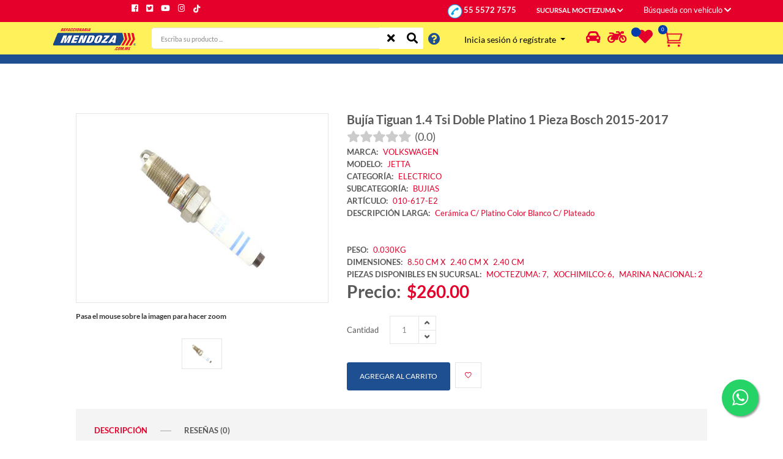

--- FILE ---
content_type: text/html; charset=UTF-8
request_url: https://www.mendoza.com.mx/ecommerce/producto/detalleGeneral/?branch=001&context=detailProduct&itemKey=010-617-E2&idDesc=52&category=ELECTRICO&brand=BOSCH&item=BUJIA+TIGUAN+1.4+TSI+DOBLE+PLATINO+1+PIEZA+BOSCH+++++2015-2017
body_size: 14455
content:
<!DOCTYPE html>
<html lang="es">

<head>
    <!-- Google Tag Manager -->
                        <script>
                    (function(w,d,s,l,i){w[l]=w[l]||[];w[l].push({'gtm.start':
                    new Date().getTime(),event:'gtm.js'});var f=d.getElementsByTagName(s)[0],
                    j=d.createElement(s),dl=l!='dataLayer'?'&l='+l:'';j.async=true;j.src=
                    'https://www.googletagmanager.com/gtm.js?id='+i+dl;f.parentNode.insertBefore(j,f);
                    })(window,document,'script','dataLayer','GTM-W7W858H');
                
            </script>
                <!-- End Google Tag Manager -->

    <!-- Google tag (gtag.js) -->
    <script async src="https://www.googletagmanager.com/gtag/js?id=G-MD6LNREMSK"></script>
    <script>
         window.dataLayer = window.dataLayer || [];
         function gtag(){dataLayer.push(arguments);}
         gtag('js', new Date());

         gtag('config', 'G-MD6LNREMSK');
    </script>


    <meta charset="utf-8" />
    <meta http-equiv="x-ua-compatible" content="ie=edge" />
    <title>Bujía Tiguan 1.4 Tsi Doble Platino 1 Pieza Bosch     2015-2017</title>

    <meta http-equiv="Content-Type" content="text/html; charset=iso-8859-1" />
    <meta name="viewport" content="width=device-width, initial-scale=1" />
    <meta name="robots" content="index, follow" />
    <meta name="viewport" content="width=device-width, initial-scale=1, shrink-to-fit=no" />
    <meta name='title' content='Bujía Tiguan 1.4 Tsi Doble Platino 1 Pieza Bosch     2015-2017' />
    <meta name='description' content='Refaccionaria Mendoza' />

    <!-- Favicon -->
    <link rel="shortcut icon" type="image/x-icon" href="https://www.mendoza.com.mx/ecommerce/application/views/assets/images/favicon.ico" />

    <!-- CSS -->
    <!-- Bootstrap CSS -->
    <link rel="preload" href="https://www.mendoza.com.mx/ecommerce/application/views/bootstrap_theme/bootstrap.css" as="style" onload="this.rel='stylesheet'">
    <noscript><link rel="stylesheet" href="https://www.mendoza.com.mx/ecommerce/application/views/bootstrap_theme/bootstrap.css"></noscript>
    <!--<link href="https://www.mendoza.com.mx/ecommerce/application/views/bootstrap_theme/bootstrap.css" rel="stylesheet" type="text/css" media="none" onload="if(media!='all')media='all'" />-->
    <!-- Fontawesome -->
    <link rel="preload" href="https://www.mendoza.com.mx/ecommerce/application/views/assets/css/vendor/font-awesome.css" as="style" onload="this.rel='stylesheet'">
    <noscript><link rel="stylesheet" href="https://www.mendoza.com.mx/ecommerce/application/views/assets/css/vendor/font-awesome.css"></noscript>
    <!--<link rel="stylesheet" href="https://www.mendoza.com.mx/ecommerce/application/views/assets/css/vendor/font-awesome.css" media="none" onload="if(media!='all')media='all'" />-->
    <!-- Fontawesome Star -->
    <!--<link rel="stylesheet" href="https://www.mendoza.com.mx/ecommerce/application/views/assets/css/vendor/fontawesome-stars.css" />-->
    <!-- Ion Icon -->
    <link rel="preload" href="https://www.mendoza.com.mx/ecommerce/application/views/assets/css/vendor/ion-fonts.css" as="style" onload="this.rel='stylesheet'">
    <noscript><link rel="stylesheet" href="https://www.mendoza.com.mx/ecommerce/application/views/assets/css/vendor/ion-fonts.css"></noscript>
    <!--<link rel="stylesheet" href="https://www.mendoza.com.mx/ecommerce/application/views/assets/css/vendor/ion-fonts.css" media="none" onload="if(media!='all')media='all'" />-->
    <!-- Slick CSS -->
    <link rel="preload" href="https://www.mendoza.com.mx/ecommerce/application/views/assets/css/plugins/slick.css" as="style" onload="this.rel='stylesheet'">
    <noscript><link rel="stylesheet" href="https://www.mendoza.com.mx/ecommerce/application/views/assets/css/plugins/slick.css"></noscript>
    <!--<link rel="stylesheet" href="https://www.mendoza.com.mx/ecommerce/application/views/assets/css/plugins/slick.css" media="none" onload="if(media!='all')media='all'" />-->

    <!--<link rel="stylesheet" href="https://www.mendoza.com.mx/ecommerce/application/views/css/linetime.scss" type="text/css" media="screen">-->
    <!--<link rel="stylesheet" href="https://www.mendoza.com.mx/ecommerce/application/views/css/timeliner.css" type="text/css" media="screen">
	<link rel="stylesheet" href="https://www.mendoza.com.mx/ecommerce/application/views/css/responsive.css" type="text/css" media="screen">-->

    <!-- Vendor & Plugins CSS (Please remove the comment from below vendor.min.css & plugins.min.css for better website load performance and remove css files from the above) -->
    <!--
        <script src="https://www.mendoza.com.mx/ecommerce/application/views/assets/js/vendor/vendor.min.js"></script>
        <script src="https://www.mendoza.com.mx/ecommerce/application/views/assets/js/plugins/plugins.min.js"></script>
        -->
    <!-- Main Style CSS (Please use minify version for better website load performance) -->
    <link rel="preload" as="style" href="https://www.mendoza.com.mx/ecommerce/application/views/assets/css/style.css"  />
    <link rel="stylesheet" href="https://www.mendoza.com.mx/ecommerce/application/views/assets/css/style.css"  />

    <link rel="preload" as="style" href="https://www.mendoza.com.mx/ecommerce/application/views/assets/css/fonts.css"  />
    <link rel="stylesheet" href="https://www.mendoza.com.mx/ecommerce/application/views/assets/css/fonts.css"  />
    
    <link rel="preload" as="script" href="https://www.mendoza.com.mx/ecommerce/application/views/assets/js/main.js" />
    <script defer src="https://www.mendoza.com.mx/ecommerce/application/views/assets/js/main.js"></script>

        <!--<link rel="stylesheet" href="https://www.mendoza.com.mx/ecommerce/application/views/assets/css/style.min.css">-->

    <!--
        <link href="https://www.mendoza.com.mx/ecommerce/application/views/bootstrap_4/css/bootstrap.min.css" rel="stylesheet" />
        <link href="https://www.mendoza.com.mx/ecommerce/application/views/fontawesome-free-5.6.3-web/css/all.css" rel="stylesheet" />
        -->
    
    <link rel="preload" href="https://www.mendoza.com.mx/ecommerce/application/views/js/toastr/toastr.min.css" as="style" onload="this.rel='stylesheet'">
    <noscript><link rel="stylesheet" href="https://www.mendoza.com.mx/ecommerce/application/views/js/toastr/toastr.min.css"></noscript>
    <!--<link href="https://www.mendoza.com.mx/ecommerce/application/views/js/toastr/toastr.min.css" rel="stylesheet" media="none" onload="if(media!='all')media='all'" />-->

    
    <link rel="preload" href="https://www.mendoza.com.mx/ecommerce/application/views/css/estilo_app.css" as="style" onload="this.rel='stylesheet'">
    <noscript><link rel="stylesheet" href="https://www.mendoza.com.mx/ecommerce/application/views/css/estilo_app.css"></noscript>
    <!--<link href="https://www.mendoza.com.mx/ecommerce/application/views/css/estilo_app.css" rel="stylesheet" media="none" onload="if(media!='all')media='all'" />-->

    
        <link rel="canonical" href="https://www.mendoza.com.mx/ecommerce/producto/detalleGeneral/?branch=001&context=detailProduct&itemKey=010-617-E2&idDesc=52&category=ELECTRICO&brand=BOSCH&item=BUJIA+TIGUAN+1.4+TSI+DOBLE+PLATINO+1+PIEZA+BOSCH+++++2015-2017" />

        <!-- Marcado JSON-LD generado por el Asistente para el marcado de datos estructurados de Google. -->
        <script type="application/ld+json">
            {
                "@context": "http://schema.org",
                "@type": "Product",
                "name": "Bujía Tiguan 1.4 Tsi Doble Platino 1 Pieza Bosch     2015-2017",
                "image": "https://www.mendoza.com.mx/administracion/files/file_85.file",
                "description": "Cerámica C/ Platino  Color Blanco C/ Plateado",
                "mpn": "010-617-E2",
                "brand": {
                    "@type": "Brand",
                    "name": "BOSCH"
                },
                "url": "https://www.mendoza.com.mx/ecommerce/producto/detalleGeneral/?branch=001&context=detailProduct&itemKey=010-617-E2&idDesc=52&category=ELECTRICO&brand=BOSCH&item=BUJIA+TIGUAN+1.4+TSI+DOBLE+PLATINO+1+PIEZA+BOSCH+++++2015-2017",
                "offers": {
                    "@type": "Offer",
                    "url": "https://www.mendoza.com.mx/ecommerce/producto/detalleGeneral/?branch=001&context=detailProduct&itemKey=010-617-E2&idDesc=52&category=ELECTRICO&brand=BOSCH&item=BUJIA+TIGUAN+1.4+TSI+DOBLE+PLATINO+1+PIEZA+BOSCH+++++2015-2017",
                    "priceCurrency": "MXN",
                    "availability": "in_stock",
                    "price": "260.00"
                } 
            }
        </script>
    
</head>


<body class="template-color-1">

    <!-- Google Tag Manager (noscript) -->
            <noscript><iframe src="https://www.googletagmanager.com/ns.html?id=GTM-W7W858H"
            height="0" width="0" style="display:none;visibility:hidden"></iframe></noscript>
            <!-- End Google Tag Manager (noscript) -->
    
    <div class="filtroAuto d-none">
        <a style="text-decoration: underline;" href="#filtroAuto" class="minicart-btn toolbar-btn text-white">B&uacute;squeda
            <i id="iconAuto" class="fas fa-car color-white" style="font-size: 35px; line-height: 40px;"></i>
        </a>
    </div>
    <div>
        <div class="filtroMoto d-none"> <a style="text-decoration: underline;" href="#filtroAuto" class="text-white minicart-btn  toolbar-btn ">B&uacute;squeda <i
                    id="iconMoto" class="fas fa-motorcycle color-white" style="font-size: 35px; line-height: 40px;"></i>
            </a>
        </div>
    </div>
    <div class="main-wrapper">
        <!-- Begin Loading Area -->
        <div class="loading">
            <div class="text-center middle">
                <div class="lds-ellipsis">
                    <div><svg version="1.1" id="Capa_1" xmlns="http://www.w3.org/2000/svg"
                            xmlns:xlink="http://www.w3.org/1999/xlink" x="0px" y="0px" viewBox="0 0 21.18 36.28"
                            style="enable-background:new 0 0 21.18 36.28;" xml:space="preserve">
                            <style type="text/css">
                                .st0 {
                                    fill: #F4B223;
                                }
                            </style>
                            <polygon class="st0" points="19.04,18.29 19.04,18.29 19.04,18.29 19.04,18.29 14.93,1.39 8.62,1.39 12.74,18.29 2.14,34.89 
                       8.45,34.89 19.04,18.29 " />
                        </svg>
                    </div>
                    <div> <svg version="1.1" id="Capa_1" xmlns="http://www.w3.org/2000/svg"
                            xmlns:xlink="http://www.w3.org/1999/xlink" x="0px" y="0px" viewBox="0 0 21.18 36.28"
                            style="enable-background:new 0 0 21.18 36.28;" xml:space="preserve">
                            <style type="text/css">
                                .st0 {
                                    fill: #F4B223;
                                }
                            </style>
                            <polygon class="st0" points="19.04,18.29 19.04,18.29 19.04,18.29 19.04,18.29 14.93,1.39 8.62,1.39 12.74,18.29 2.14,34.89 
                       8.45,34.89 19.04,18.29 " />
                        </svg>
                    </div>
                    <div> <svg version="1.1" id="Capa_1" xmlns="http://www.w3.org/2000/svg"
                            xmlns:xlink="http://www.w3.org/1999/xlink" x="0px" y="0px" viewBox="0 0 21.18 36.28"
                            style="enable-background:new 0 0 21.18 36.28;" xml:space="preserve">
                            <style type="text/css">
                                .st0 {
                                    fill: #F4B223;
                                }
                            </style>
                            <polygon class="st0" points="19.04,18.29 19.04,18.29 19.04,18.29 19.04,18.29 14.93,1.39 8.62,1.39 12.74,18.29 2.14,34.89 
                       8.45,34.89 19.04,18.29 " />
                        </svg>
                    </div>
                    <div><svg version="1.1" id="Capa_1" xmlns="http://www.w3.org/2000/svg"
                            xmlns:xlink="http://www.w3.org/1999/xlink" x="0px" y="0px" viewBox="0 0 21.18 36.28"
                            style="enable-background:new 0 0 21.18 36.28;" xml:space="preserve">
                            <style type="text/css">
                                .st0 {
                                    fill: #F4B223;
                                }
                            </style>
                            <polygon class="st0" points="19.04,18.29 19.04,18.29 19.04,18.29 19.04,18.29 14.93,1.39 8.62,1.39 12.74,18.29 2.14,34.89 
                       8.45,34.89 19.04,18.29 " />
                        </svg>
                    </div>
                </div>
            </div>
        </div>
        <!-- Loading Area End Here -->
        <!-- Begin Hiraola's Header Main Area -->
        <header class="header-main_area header-main_area-2">
            <div class="fixed-top">
                <div class="header-bottom_area colorHeader">
                    <div class="container">
                        <div class="row">
                            <div class="col-md-4 col-sm-4 d-lg-none d-block">
                                <div class="row mt-1">

                                    <div class="col-1"><a href="#mobileMenu"
                                            class="mobile-menu_btn toolbar-btn color--white" aria-label="Men&uacute;">
                                            <i class="ion-navicon" style="font-size: 25px; color:#1d4f91;"></i>
                                        </a></div>
                                    <div class="col-3 header-logo text-center">
                                        <a href="https://www.mendoza.com.mx/ecommerce/">
                                            <img loading="lazy" width="121" height="37" src="https://www.mendoza.com.mx/ecommerce/application/views/assets/images/menu/logo/5.png"
                                                alt="Refaccionaria Mendoza" /> </a>
                                    </div>
                                    
                                    <div id="titleMovil" class="col-4">
                                                                                    <div class="text-left">
                                                <span>
                                                    <a style="color: #1d4f91;" href="https://www.mendoza.com.mx/ecommerce/login">
                                                        <strong>Iniciar sesi&oacute;n</strong>
                                                    </a>
                                                    <strong style="color: #1d4f91;">  &oacute;  </strong>
                                                    <a style="color: #1d4f91;" href="https://www.mendoza.com.mx/ecommerce/usuario">
                                                        <strong>Reg&iacute;strarme</strong>
                                                    </a>
                                                </span>
                                            </div>
                                                                            </div>

                                    <div class="col-2">
                                        <a rel="nofollow" class="ml-1" href="tel:+525555727575">
                                            <img width="32" height="27" title="Tel&eacute;fono Mendoza: 55 5572 7575" src="https://www.mendoza.com.mx/ecommerce/application/views/images/telefono.png"> <!--style="width:32px"-->
                                        </a>
                                    </div>
                                    
                                    <a id="iconShoppingCartMovil" class="toolbar-btn" href="#miniCart">
                                        <div id="prodsOrderAmountMovil"></div>
                                        <img id="imgCart" src="https://www.mendoza.com.mx/ecommerce/application/views/assets/images/menu/icon/cart-red.png" alt="Carrito de compras" title="Carrito de compras" style="width: 33px; height: 33px;">
                                    </a>

                                </div>
                                <div class="row mt-1">
                                    <div class="col-12">
                                            <form class="hm-searchbox mb-2">
                                                <input class="cssSearchOrigen" style="height: 30px; background-color: #ffffff; color: black;" id="txtBuscarMovil" type="text" name="reg[descripcionMovil]" placeholder="Escriba su producto ..." />
                                                
                                                <button onclick="buscarProductos()" class="search_btn" type="button" aria-label="Buscar" title="Buscar">
                                                    <i style="color: #1d4f91;" id="btnSearch" class="ion-ios-search-strong"></i>
                                                </button>
                                                
                                                <span id="btnCleanSearch" onclick="limpiarCamposBusqueda()">
                                                    <i style="color: #1d4f91;" class="fa fa-times"></i>
                                                </span>

                                                <span id="btnInfo" data-html="true" data-placement="right" data-trigger="hover" data-toggle="popover" title="" data-content="S&oacute;lo ingresa palabras clave, evita preposiciones (de, en, para, con). </br></br>Si deseas buscar por la clave, usa la siguiente palabra <b>cve:</b> seguido de la clave de producto; ejemplo: <b>cve:13302</b>" data-original-title="Instrucciones" class="instruccion-popover">
                                                    <i style="color: #1d4f91;" class="fa fa-question-circle" aria-hidden="true"></i>
                                                </span>
                                            </form>
                                    </div>
                                </div>

                            </div>

                                                            <div class="col-lg-3 d-none d-lg-flex justify-content-end position-static">
                                    <div class="mendoza-social_link">
                                        <ul>
                                            <li class="facebook">
                                                <a href="https://www.facebook.com/RefaccionariaMendozaOficial" data-toggle="tooltip" target="_blank"><i title="Facebook" class="fab fa-facebook"></i></a>
                                            </li>
                                            <li class="twitter">
                                                <a href="https://twitter.com/Refa_Mendoza?t=IrNP2g9Meur7_KdrOdJgMg&s=08" data-toggle="tooltip" target="_blank"><i title="Twitter" class="fab fa-twitter-square"></i></a>
                                            </li>
                                            <li class="google-plus">
                                                <a href="https://www.youtube.com/c/RefaccionariaMendozaOficial" data-toggle="tooltip" target="_blank"><i title="YouTube" class="fab fa-youtube"></i></a>
                                            </li>
                                            <li class="instagram">
                                                <a href="https://instagram.com/refamendozaoficial?igshid=YmMyMTA2M2Y=" data-toggle="tooltip" target="_blank"><i title="Instagram" class="fab fa-instagram"></i></a>
                                            </li>
                                            <li class="instagram">
                                                <a href="https://www.tiktok.com/@refamendozaoficial?_t=8WCh7w4xcKk&_r=1" data-toggle="tooltip" target="_blank"><img loading="lazy" title="Tiktok" src="https://www.mendoza.com.mx/ecommerce/application/views/assets/images/tiktok-b.png" style="width: 15px; height: 15px;"></a>
                                            </li>
                                        </ul>
                                    </div>
                                </div>

                                <div class="col-lg-9 d-none d-lg-flex justify-content-end position-static">
                                    <div class="main-menu_area">
                                        <nav>
                                            <ul>
                                                <li class="megamenu-holder">
                                                    <a href="javascript:void(0);">
                                                        <img title="Tel&eacute;fono Mendoza" src="https://www.mendoza.com.mx/ecommerce/application/views/images/telefono.png" style="width: 25px; height: 23px;"> <span title="Tel&eacute;fono Mendoza" style="color: white; font-size: small;">55 5572 7575</span>
                                                    </a>
                                                </li>
                                                <li id="liLoadBranch" class="megamenu-holder">
                                                    <a href="javascript:void(0);">
                                                        SUCURSAL MOCTEZUMA                                                        <i class="fa fa-chevron-down"></i>
                                                    </a>
                                                    <ul id="loadBrach" class="hm-megamenu">
                                                                                                            </ul>
                                                </li>
                                                <li>
                                                    <div>
                                                        <a onclick="abrirVentana()" href="#filtroAuto"
                                                            class="minicart-btn toolbar-btn" style="color: white">
                                                            B&uacute;squeda con veh&iacute;culo                                                            <i class="fa fa-chevron-down"></i>
                                                        </a>
                                                                                                            </div>
                                                </li>
                                            </ul>
                                        </nav>
                                    </div>
                                </div>
                            
                        </div>

                    </div>
                </div>
                <!--<div class="w-100 hBlueMov" style="background-color: #1d4f91;"></div>-->

                <div class="header-middle_area d-none d-lg-block">
                    <div class="container">
                        <div class="row">
                            <div class="col-lg-2">
                                <div class="header-logo"> <a href="https://www.mendoza.com.mx/ecommerce/"> <img loading="lazy"
                                            src="https://www.mendoza.com.mx/ecommerce/application/views/assets/images/menu/logo/5.png"
                                            alt="Refaccionaria Mendoza" style="width: 140px; height: 43px;" /></a> </div>
                            </div>
                            <div class="col-lg-5">
                                <div class="hm-form_area pt-1">
                                    <div d="formBusqueda" class="hm-searchbox">
                                        <!--<select id="idCategoria" name="idCategoria"
                                            class="nice-select select-search-category">
                                                                                    </select>-->
                                        <div class="input-group">
                                            <input class="cssSearchOrigen" id="txtBuscar" autocomplete="off" style="width: 84%; padding-left: 15px;" type="text"
                                                name="reg[descripcion]" placeholder="Escriba su producto ..." />
                                            <div class="input-group-append">
                                                <button onclick="limpiarCamposBusqueda()" style="position: relative;"
                                                    class="li-btn" type="button" aria-label="Limpiar" title="Limpiar campo de b&uacute;squeda"><i class="fa fa-times"></i> </button>
                                                <button onclick="buscarProductos()" class="li-btn" type="button" aria-label="Buscar" title="Buscar"><i
                                                        class="fa fa-search"></i> </button>
                                            </div>
                                        </div>
                                    </div>
                                    <span data-html="true" data-placement="right" data-trigger="hover"
                                        data-toggle="popover" title=""
                                        data-content="S&oacute;lo ingresa palabras clave, evita preposiciones (de, en, para, con). </br></br>Si deseas buscar por la clave, usa la siguiente palabra <b>cve:</b> seguido de la clave de producto; ejemplo: <b>cve:13302</b>"
                                        data-original-title="Instrucciones" style="font-size: 20px;"
                                        class="mt-2 ml-2 instruccion-popover"><i style="color: #1d4f91;"
                                            class="fa fa-question-circle" aria-hidden="true"></i></span>
                                </div>
                            </div>
                            <div class="col-lg-5">
                                <div class="d-flex flex-row bd-highlight">
                                    <div class="bd-highlight">
                                        <div>
                                            <div class="dropdown">
                                                                                                <!--<div class="mt-3">
                                                    <a href="https://www.mendoza.com.mx/ecommerce/login"><strong>Iniciar Sesi&oacute;n</strong></a>
                                                </div>-->
                                                <button class="btn btn-sm dropdown-toggle mt-2" type="button"
                                                    id="dropdownMenuButton3" data-toggle="dropdown" aria-haspopup="true"
                                                    aria-expanded="false">
                                                    <span>Inicia sesi&oacute;n &oacute; reg&iacute;strate</span>
                                                </button>
                                                <div class="dropdown-menu" aria-labelledby="dropdownMenuButton">
                                                    <a class="dropdown-item" href="https://www.mendoza.com.mx/ecommerce/login">
                                                        Iniciar sesi&oacute;n</a>
                                                    <a class="dropdown-item" href="https://www.mendoza.com.mx/ecommerce/usuario">
                                                        Reg&iacute;strate</a>
                                                </div>

                                                                                            </div>
                                        </div>
                                    </div>

                                    <div class="bd-highlight">
                                        <a class="toolbar-btn" href="#filtroAuto" id="imgBarraAuto">
                                            <i class="fa-car-alt fa" title="Seleccionar Auto"
                                                style="color:#e4002b; font-size: 25px; display: block: height:25px; width: 35px; padding-top: 10px; margin-left: 25px "></i>
                                        </a>
                                    </div>

                                    <div>
                                        <div class="bd-highlight">
                                            <a class="toolbar-btn" href="#filtroAuto" id="imgBarraMoto">
                                                <i class="fa fa-motorcycle" title="Seleccionar Moto"
                                                    style="color:#e4002b; font-size: 25px; display: block: height:25px; width: 35px; padding-top: 10px "></i>
                                            </a>
                                        </div>
                                    </div>

                                    <div class="p-1 bd-highlight">
                                        <a href="https://www.mendoza.com.mx/ecommerce/pedido/wishlist" aria-label="Lista de deseos">
                                            <div id="wishlistAmount"
                                                style="background-color: #043CAC !important;
                                           color: white; border-radius:15px; height:15px; width:15px; line-height: 15px; font-size: 8px;
                                           font-weight: 500; text-align: center; display: block; position:absolute; z-index: 18; margin-top: 0px    ">
                                                                                            </div>
                                            <a href="https://www.mendoza.com.mx/ecommerce/pedido/wishlist" aria-label="Lista de deseos">
                                                <i class="fa fa-heart" title="Lista de deseos"
                                                    style="color:#e4002b; font-size: 25px; display: block: height:25px; width: 40px; padding-top: 5px; padding-left:10px  "></i>
                                            </a>
                                        </a>
                                    </div>

                                    <div class="bd-highlight">
                                        <a id="iconShoppingCart" class="toolbar-btn" href="#miniCart">
                                            <div id="prodsOrderAmount"
                                                style="background-color: #043CAC !important;
                                            color: white; border-radius:15px; height:15px; width:15px; line-height: 15px; font-size: 8px;
                                            font-weight: 500; text-align: center; display: block; position:absolute; z-index: 18; margin-top: 0px    ">

                                            </div>
                                            <img src="https://www.mendoza.com.mx/ecommerce/application/views/assets/images/menu/icon/cart-red.png"
                                                style="color:#e4002b; font-size: 25px; display: block: height:25px; width: 40px; height:39px; padding-top: 10px; padding-left:10px;"
                                                alt="Carrito de compras" title="Carrito de compras">


                                        </a>
                                    </div>

                                </div>
                            </div>
                        </div>
                    </div>
                </div>
                <div class="header-top_area">
                    <div class="container">
                        <div class="row">
                            <div class="col-lg-6">
                                <div class="ht-left_area">
                                    <div class="welcome_text" style="height:15px;">
                                    </div>
                                </div>
                            </div>

                        </div>
                    </div>
                </div>


                <div class="offcanvas-minicart_wrapper" id="miniCart">
                    <div id="miniCartSec" class="offcanvas-menu-inner"> <a href="#" class="btn-close" aria-label="Cerrar"><i
                                class="ion-android-close"></i></a>
                        <div class="minicart-content">
                            <div class="minicart-heading">
                                <h4>Resumen del Pedido</h4>
                            </div>
                            <ul id="minicartList" class="minicart-list">
                            </ul>
                        </div>
                        <div class="minicart-item_total"> <span>Subtotal de la Compra</span> <span id="fullAmount"
                                class="ammount"> - </span>
                        </div>
                        <!--div class="minicart-btn_area">
                           <a href="cart.html" class="hiraola-btn hiraola-btn_dark hiraola-btn_fullwidth">Minicart</a>
                       </div-->
                        <div class="minicart-btn_area">
                            <button id="btnToCheckout" class="btn-primary hiraola-btn_fullwidth mb-1">
                                Pagar
                                <!-- <a href="https://www.mendoza.com.mx/ecommerce/checkout" >Pagar</a> -->
                            </button>
                            <button id="btnCerrarModalCar" type="button" class="btn-tertiary w-100 text-center">Seguir Comprando</button>
                        </div>
                    </div>
                </div>
                <!-- Menu filtro  -->
                <div class="offcanvas-minicart_wrapper" id="filtroAuto">
                    <div class="offcanvas-menu-inner"> <button type="button" class="btn-close" aria-label="Cerrar"><i id="opcCerrar" class="ion-android-close"></i></button>
                        <div class="minicart-content">
                            <div class="minicart-heading text-center">
                                <h4 class="d-none" id="tituloAuto">Ingresa los datos de tu Autom&oacute;vil o selecciona
                                    uno registrado</h4>
                                <h4 class="d-none" id="tituloMoto">Ingresa los datos de tu Motocicleta o selecciona uno
                                    registrado</h4>
                            </div>

                            <div class="text-center">
                                <div class="form-check">
                                    <input class="form-check-input" type="radio" name="reg[tipoVehiculo]" id="auto"
                                        value="AUTO">
                                    <label class="form-check-label" for="auto">Autom&oacute;vil</label>
                                </div>
                                <div class="form-check">
                                    <input class="form-check-input" type="radio" name="reg[tipoVehiculo]" id="moto"
                                        value="MOTO">
                                    <label class="form-check-label" for="moto">Motocicleta</label>
                                </div>
                            </div>

                            <div>
                                <i id="iconAutoFiltro" class="fas fa-car d-none"
                                    style="font-size: 35px; line-height: 40px;"></i>
                                <i id="iconMotoFiltro" class="fas fa-motorcycle d-none"
                                    style="font-size: 35px; line-height: 40px;"></i>
                            </div>

                            <div class="mt-3">
                                <select id="idMarca" class="form-control" name="reg[idMarca]" onchange="cambioMarca()">
                                                                    </select>
                            </div>
                            <div class="mt-3">
                                <select id="idModelo" class="form-control" name="reg[idModelo]">
                                                                    </select>
                            </div>
                            <div class="mt-3">
                                <select id="anioSelect" class="form-control" name="reg[anio]"
                                    onchange="buscarProductosConfig()">
                                                                    </select>
                            </div>

                            <hr style="height: 1rem;">

                            <div class="mt-3">
                                <button onclick="buscarSinVehiculo()" type="button" id="btnBuscar"
                                    class="btn btn-danger w-100">Buscar sin veh&iacute;culo</button>
                            </div>

                            <div id="divTblAuto" class="mt-3 d-none">
                                <table class="table table-hover table-bordered">
                                    <thead>
                                        <tr class="bg-primary text-white text-center">
                                            <th>Auto</th>
                                            <th>Opciones</th>
                                        </tr>
                                    </thead>
                                    <tbody>
                                                                            </tbody>
                                </table>
                            </div>

                            <div id="divTblMoto" class="mt-3 d-none">
                                <table class="table table-hover table-bordered">
                                    <thead>
                                        <tr class="bg-primary text-white text-center">
                                            <th>Moto</th>
                                            <th>Opciones</th>
                                        </tr>
                                    </thead>
                                    <tbody>
                                                                            </tbody>
                                </table>
                            </div>


                        </div>
                    </div>
                </div>
                <!-- Menu filtro  -->
                <!--<div class="offcanvas-search_wrapper" id="searchBar">
                    <div class="offcanvas-menu-inner">
                        <div class="container"> <a href="#" class="btn-close" aria-label="Cerrar"><i class="ion-android-close"></i></a>
                            <div class="offcanvas-search">
                                <form class="hm-searchbox">
                                    <input style="width: 70%;" id="txtBuscarMovi" type="text"
                                        name="reg[descripcionMovi]" placeholder="Escriba su búsqueda..." />
                                    <button onclick="buscarProductos()" class="search_btn" type="button" aria-label="Buscar" title="Buscar">
                                        <i class="ion-ios-search-strong"></i>
                                    </button>
                                    <span data-html="true" data-placement="right" data-trigger="hover"
                                        data-toggle="popover" title=""
                                        data-content="S&oacute;lo ingresa palabras clave, evita preposiciones (de, en, para, con). </br></br>Si deseas buscar por la clave, usa la siguiente palabra <b>cve:</b> seguido de la clave de producto; ejemplo: <b>cve:13302</b>"
                                        data-original-title="Instrucciones" style="font-size: 20px;"
                                        class="instruccion-popover"><i style="margin-top: 11px;"
                                            class="fa fa-question-circle text-primary" aria-hidden="true"></i></span>
                                </form>
                            </div>
                        </div>
                    </div>
                </div>-->
                            </div>

        </header>

        
        
        <!-- Contenido central -->
        <div id="content-center" class="row" style="margin-top:100px;">
            <div class="col col-10 offset-1"
                style="min-height:400px; margin-top:0px; margin-bottom: 1rem;">
                <!-- Begin Hiraola's Single Product Area -->             
<div class="sp-area"> 
    <div class="container"> 
        <div class="sp-nav"> 
            <div class="row"> 
                <div class="col-lg-5 col-md-5"> 
                    <div class="sp-img_area"> 
                        <div class="zoompro-border"> 
                            <img class="zoompro" src="https://www.mendoza.com.mx/administracion/files/file_85.file" data-zoom-image="https://www.mendoza.com.mx/administracion/files/file_85.file" alt="Bujía Tiguan 1.4 Tsi Doble Platino 1 Pieza Bosch     2015-2017"/> 
                        </div>
                        <div>
                            <h6  style="font-size: 12px" class="mt-3">Pasa el mouse sobre la imagen para hacer zoom</h6>                                
                        </div>     
                        <div id="gallery" class="sp-img_slider">
                             
                                                                                                            <a class="active" data-image="https://www.mendoza.com.mx/administracion/files/file_85.file" data-zoom-image="https://www.mendoza.com.mx/administracion/files/file_85.file">  
                                            <img src="https://www.mendoza.com.mx/administracion/files/file_85.file" alt="Bujía Tiguan 1.4 Tsi Doble Platino 1 Pieza Bosch     2015-2017"/>  
                                        </a> 
                                                                                                                        </div>                                     
                    </div>                                 
                </div>                             
                <div class="col-lg-7 col-md-7"> 
                    <div class="sp-content"> 
                        <div class="sp-heading"> 
                            <h1 style="font-size: 1.25rem;"><a href="javascript:void(0);">Bujía Tiguan 1.4 Tsi Doble Platino 1 Pieza Bosch     2015-2017</a></h1> 
                        </div>      
                        <div class="rating-stars text-left" style="font-size: 10px;">
                            <ul id="stars">
                                <li class="star fa-xs" data-value="0"><i class="fa fa-star"></i></li><li class="star fa-xs" data-value="0"><i class="fa fa-star"></i></li><li class="star fa-xs" data-value="0"><i class="fa fa-star"></i></li><li class="star fa-xs" data-value="0"><i class="fa fa-star"></i></li><li class="star fa-xs" data-value="0"><i class="fa fa-star"></i></li>                                &nbsp;&nbsp;<a href="javascript:void(0)"><span style="font-size: large;">(0.0)</span></a>
                            </ul>
                        </div>    
                                                                  
                        <div class="sp-essential_stuff"> 
                            <ul>
                                <li>MARCA: <a href="javascript:void(0)">VOLKSWAGEN</a></li> 
                                <li>MODELO: <a href="javascript:void(0)">JETTA</a></li> 
                                <li>CATEGORÍA: <a href="javascript:void(0)">ELECTRICO</a></li> 
                                <li>SUBCATEGORÍA: <a href="javascript:void(0)">BUJIAS</a></li> 
                                <!--<li>MARCA: <a href="javascript:void(0)">DIFORZA</a></li>--> 
                                <li>ARTÍCULO: <a href="javascript:void(0)">010-617-E2</a></li> 
                                <!--<li>Código de barras: <a href="javascript:void(0)">FFNN0101</a></li>-->                                             
                                <li></li>
                                <li>DESCRIPCIÓN LARGA: <a href="javascript:void(0)">Cerámica C/ Platino  Color Blanco C/ Plateado  </a></li>
                            </ul>
                            <p>&nbsp;</p>
                            <ul>                                             
                                <li>PESO: <a href="javascript:void(0)">0.030KG</a></li>                                             
                                <li>DIMENSIONES: <a href="javascript:void(0)">8.50 CM X</a>
                                    <a href="javascript:void(0)">2.40 CM X </a><a href="javascript:void(0)">2.40 CM</a></li>                                             
                                <li>PIEZAS DISPONIBLES EN SUCURSAL: <a id="existValor" href="javascript:void(0)"> MOCTEZUMA: 7, </a><a href="https://www.mendoza.com.mx/ecommerce/producto/detalleGeneral/?branch=003&context=detailProduct&itemKey=010-617-E2&idDesc=52&category=ELECTRICO&brand=VOLKSWAGEN&item=BUJIA+TIGUAN+1.4+TSI+DOBLE+PLATINO+1+PIEZA+BOSCH+++++2015-2017"> XOCHIMILCO: 6, </a> <a href="https://www.mendoza.com.mx/ecommerce/producto/detalleGeneral/?branch=004&context=detailProduct&itemKey=010-617-E2&idDesc=52&category=ELECTRICO&brand=VOLKSWAGEN&item=BUJIA+TIGUAN+1.4+TSI+DOBLE+PLATINO+1+PIEZA+BOSCH+++++2015-2017">MARINA NACIONAL: 2</a></li>
                                <!--<li>PIEZAS DISPONIBLES EN: <a href="javascript:void(0)">MOCTEZUMA, MARINA </a></li>-->
                                <!--<li class="mt-1">Si el producto no esta disponible, puedes consultar en otra sucursal: </li>-->                                         
                                <li class="mt-2" style="font-size: 28px">Precio: <a href="javascript:void(0)"><span style="color:#e4002b !important;" class="new-price">$260.00</span></a></li>                                             
                            </ul>                                         
                        </div>                                     
                        <!--div class="product-size_box">
                        <span>Size</span>
                        <select class="myniceselect nice-select">
                            <option value="1">S</option>
                            <option value="2">M</option>
                            <option value="3">L</option>
                            <option value="4">XL</option>
                        </select>
                    </div-->                                     
                        <div class="quantity"> 
                            <label>Cantidad</label>                                         
                            <div class="cart-plus-minus"> 
                                <input id="txtCantidad" class="cart-plus-minus-box maskInteger text-center" value="1" type="text"/> 
                                <div class="dec qtybutton">
                                    <i class="fa fa-angle-down"></i>
                                </div>                                             
                                <div class="inc qtybutton">
                                    <i class="fa fa-angle-up"></i>
                                </div>                                             
                            </div>                                         
                        </div>      
                                                       
                            <div class="qty-btn_area"> 
                                <ul> 
                                                                            <li>
                                            <button  type="button" onclick="saveProductOrderBtn({cveArticulo: '010-617-E2', plus: '', cantidad: 1, precio: 260.0000, IdDescRel: '52'})" class="btnAddCar btn btn-secondary btn3031302d3631372d4532">Agregar al carrito</button>
                                        </li>      
                                        <li>
                                            <a onclick="saveWishListMultipleBtn('010-617-E2','52')" class="qty-wishlist_btn" href="javascript:void(0);" data-toggle="tooltip" title="Agregar a la lista de deseos"><i class="ion-android-favorite-outline text-primary"></i></a> 
                                        </li>         
                                                                              
                                    <!--<li>
                                        <a class="qty-compare_btn" href="#" data-toggle="tooltip" title="Compare This Product"><i class="ion-ios-shuffle-strong"></i></a> 
                                    </li>-->                                             
                                </ul>                                         
                            </div> 
                                                            
                        <!--<div class="hiraola-tag-line"> 
                            <h6>Tags:</h6> 
                                                    </div>-->                                     
                    </div>                                 
                </div>                             
            </div>                         
        </div>                     
    </div>                 
</div>             
<!-- Hiraola's Single Product Area End Here -->             
<!-- Begin Hiraola's Single Product Tab Area -->             
<div class="hiraola-product-tab_area-2 sp-product-tab_area"> 
    <div class="container"> 
        <div class="row"> 
            <div class="col-lg-12 col-12"> 
                <div class="sp-product-tab_nav "> 
                    <div class="product-tab"> 
                        <ul class="nav product-menu"> 
                            <li>
                                <a class="active" data-toggle="tab" href="#description"><span>Descripción</span></a> 
                            </li>                                         
                            <!--<li>
                                <a data-toggle="tab" href="#specification"><span>Especificación</span></a>
                            </li>-->                                         
                            <li>
                                <a data-toggle="tab" href="#reviews"><span>Reseñas (0)</span></a>
                            </li>                                         
                        </ul>                                     
                    </div>                                 
                    <div class="tab-content hiraola-tab_content"> 
                        <div id="description" class="tab-pane active show" role="tabpanel"> 
                            <div class="product-description"> 
                                <ul> 
                                    <li>
                                        <strong>Bujía Tiguan 1.4 Tsi Doble Platino 1 Pieza Bosch     2015-2017</strong> <span>Cerámica C/ Platino  Color Blanco C/ Plateado </span> 
                                    </li>                                                 
                                </ul>                                             
                            </div>                                         
                        </div>                                     
                        <!--<div id="specification" class="tab-pane" role="tabpanel"> 
                            N/A
                        </div> -->                                    
                        <div id="reviews" class="tab-pane" role="tabpanel"> 
                            <div class="tab-pane active" id="tab-review"> 
                                <form class="form-horizontal" id="form-review"> 
                                    <!--div id="review">
                                    <table class="table table-striped table-bordered">
                                        <tbody>
                                            <tr>
                                                <td style="width: 50%;"><strong>Customer</strong></td>
                                                <td class="text-right">25/04/2019</td>
                                            </tr>
                                            <tr>
                                                <td colspan="2">
                                                    <p>Good product! Thank you very much</p>
                                                    <div class="rating-box">
                                                        <ul>
                                                            <li><i class="fa fa-star-of-david"></i></li>
                                                            <li><i class="fa fa-star-of-david"></i></li>
                                                            <li><i class="fa fa-star-of-david"></i></li>
                                                            <li><i class="fa fa-star-of-david"></i></li>
                                                            <li><i class="fa fa-star-of-david"></i></li>
                                                        </ul>
                                                    </div>
                                                </td>
                                            </tr>
                                        </tbody>
                                    </table>
                                </div-->                                                 
                                    <div class="form-group last-child required"> 
                                        <div class="col-sm-12 p-0"> 
                                            <div class="your-opinion"> 
                                                                                                    <h6>Ninguna opini&oacute;n de cliente</h6>
                                                
                                            </div>                                                         
                                        </div>                                                     
                                        <div class="hiraola-btn-ps_right"> <a href="javascript:void(0)" class="hiraola-btn hiraola-btn_dark d-none">Continuar</a> 
                                        </div>                                                     
                                    </div>                                                 
                                </form>                                             
                            </div>                                         
                        </div>                                     
                    </div>                                 
                </div>                             
            </div>                         
        </div>                     
    </div>                 
</div>             




<div class="hiraola-product_area"> 
    <div class="container"> 
                <div class="row"> 
            <div class="col-lg-12 col-12"> 
                <div class="hiraola-section_title"> 
                    <h4>COMPLEMENTA TU COMPRA</h4> 
                </div>                             
            </div>                         
            <div class="col-lg-12 col-12"> 
                <div class="hiraola-product-tab_slider-2">
	                                        <div class="slide-item" style="margin-left: 10px;">
                            <div class="single_product">
                                <div class="product-img" onclick="detalleProducto('001','detailProduct','ACNV0900','0','MOTOR','Filtro+Aceite+Virtus+1.6L+20-21+Msi+Diforza','DIFORZA')">
                                    <a href="javascript:void(0);">
                                        <img loading="lazy"  style="height: 8.2rem; object-fit: fill;" class="primary-img hCarrousel" data-lazy="https://www.mendoza.com.mx/administracion/files/file_5142.file" alt="Filtro Aceite Virtus 1.6L 20-21 Msi Diforza" />
                                        <img style="overflow: clip;" class="secondary-img secondaryImgMend" src="" alt="Filtro Aceite Virtus 1.6L 20-21 Msi Diforza" />
                                    </a>
                                    <span class="sticker-3 descpLarge">Capas De Algodn Comprimido En Forma De Cilindro Recubierto Por  Carcaza Blindada De  Aluminio C/N Goma Color Negro</span>
                                </div>

                                <div class="product-img text-center">
                                    <div class="agrega-actions d-none">
                                        <ul>
                                            <li>
                                                <a class="hiraola-add_cart" data-toggle="tooltip" data-placement="top"
                                                    title="Agregar al carrito"><i class="fas fa-cart-arrow-down"></i></a>
                                            </li>
                                            <li>
                                                <a class="hiraola-add_compare" href="#" data-toggle="tooltip"
                                                    data-placement="top" title="Comparar producto"><i
                                                        class="ion-ios-shuffle-strong"></i></a>
                                            </li>
                                        </ul>
                                    </div>
                                </div>
                          
                                <div class="text">
                                    <div class=""><!--product-desc_info-->
                                        <h1 title="Filtro Aceite Virtus 1.6L 20-21 Msi Diforza">
                                            <a class="product-name" href="https://www.mendoza.com.mx/ecommerce/producto/detalleGeneral/?branch=001&context=detailProduct&itemKey=ACNV0900&idDesc=0&category=MOTOR&brand=DIFORZA&item=Filtro+Aceite+Virtus+1.6L+20-21+Msi+Diforza">
                                                Filtro Aceite Virtus 1.6L 20-21 Msi Diforza                                            </a>
                                            <a style="overflow: clip;" class="product-name-movil" href="https://www.mendoza.com.mx/ecommerce/producto/detalleGeneral/?branch=001&context=detailProduct&itemKey=ACNV0900&idDesc=0&category=MOTOR&brand=DIFORZA&item=Filtro+Aceite+Virtus+1.6L+20-21+Msi+Diforza">
                                                Filtro Aceite Virtus 1.6L 20-21 Msi Diforza                                            </a>
                                        </h1>
                                        <div style="height: 2.5rem;" class="price-box">
                                            <span class="new-price"><span id="notPromo" class="new-price">$45.00</span></span>
                                            <!--<span class="new-price">$45.00</span>-->
                                            <!--<a class="hiraola-add_cart ml-1" href="#" data-toggle="tooltip" data-placement="top" title="Agregar al carrito" onclick="saveProductOrder(this, {cveArticulo: 'ACNV0900', cantidad: 1, precio: 45.00, subtotal: 45.00, IdDescRel: '0' })"><i class="fas fa-cart-arrow-down text-secondary"></i></a>-->
                                            <a class="hiraola-add_compare ml-2" href="javascript:void(0);" data-toggle="tooltip" data-placement="top" title="Agregar a la lista de deseos" onclick="saveToWishList('ACNV0900','0')"><i class="ion-android-favorite-outline text-primary"></i></a>
                                        </div>   
                                        
                                        <label></label>
                                        
                                        <div class="rating-stars" style="font-size: 8px;">
                                            <ul>
                                                <li class="star fa-xs" data-value="0"><i class="fa fa-star"></i></li><li class="star fa-xs" data-value="0"><i class="fa fa-star"></i></li><li class="star fa-xs" data-value="0"><i class="fa fa-star"></i></li><li class="star fa-xs" data-value="0"><i class="fa fa-star"></i></li><li class="star fa-xs" data-value="0"><i class="fa fa-star"></i></li>                                            </ul>
                                        </div>

                                        <button  onclick="saveProductOrder(this, {cveArticulo: 'ACNV0900', cantidad: 1, precio: 45.00, subtotal: 45.00, IdDescRel: '0' })" style="font-size: 10px;" class="btnAddCar btn btn-secondary-sm btn-sm w-100 h-25 btn41434e5630393030" type="button">AÑADIR AL CARRITO</button>
                                        
                                        <button  onclick="saveProductOrder(this, {cveArticulo: 'ACNV0900', cantidad: 1, precio: 45.00, subtotal: 45.00, IdDescRel: '0' })" class="btnAddCar btn btn-secondary-sm-movil btn-sm w-100 h-25 btn41434e5630393030" type="button">AÑADIR AL CARRITO</button>

                                        <div class="rating-box mt-1 mb-2">
                                                                                        <span class="badge badge-success sp41434e5630393030">En Existencia</span>
                                                                                    </div>   
        
                                    </div>
                                </div>
                            </div>
                        </div>
	                                </div>                             
            </div>  
        </div>  
	        </div>                 
</div>             
           
<div class="hiraola-product_area"> 
    <div class="container"> 
        <div class="row"> 
                        <div class="col-lg-12 col-12"> 
                <div class="hiraola-section_title"> 
                    <h4>TAMBIÉN TE PUEDE INTERESAR</h4> 
                </div>                             
            </div>                         
            <div class="col-lg-12 col-12"> 
                <div class="hiraola-product-tab_slider-2"> 
	                                                  
                    <div class="slide-item" style="margin-left: 10px;"> 
                        <div class="single_product"> 
                            <div class="product-img" onclick="detalleProducto('001','detailProduct','PZKER7B8EGS','0','ELECTRICO','BUJIA+JETTA+A8+1.4T+TSI+19-21+5%2F8+LASER+PLATINUM+1PZA+NGK','NGK')"> 
                                <a href="javascript:void(0);"> 
                                    <img loading="lazy" style="height: 8.2rem; object-fit: fill;" class="primary-img hCarrousel" data-lazy="https://www.mendoza.com.mx/administracion/files/file_7739.file" alt="BUJIA JETTA A8 1.4T TSI 19-21 5/8 LASER PLATI&hellip;"/> 
                                    <img style="overflow: clip;" class="secondary-img secondaryImgMend" src="" alt="BUJIA JETTA A8 1.4T TSI 19-21 5/8 LASER PLATI&hellip;" />
                                </a> 
                                <span class="sticker-3 descpLarge">CERAMICA C/ PLATINO  COLOR BLANCO C/ PLATEADO </span>
                            </div>
                                
                            <!--<div class="product-img text-center">
                                <div class="add-actions d-none"> 
                                    <ul> 
                                        <li> <a class="hiraola-add_cart" href="#" data-toggle="tooltip" data-placement="top" title="Agregar al carrito"><i class="ion-bag"></i></a> 
                                        </li>                                                             
                                        <li> <a class="hiraola-add_compare" href="#" data-toggle="tooltip" data-placement="top" title="Compare This Product"><i class="ion-ios-shuffle-strong"></i></a> 
                                        </li>                                                             
                                        <li class="quick-view-btn" data-toggle="modal" data-target="#exampleModalCenter"> <a href="javascript:void(0)" data-toggle="tooltip" data-placement="top" title="Quick View"><i class="ion-eye"></i></a> 
                                        </li>                                                             
                                    </ul>                                                         
                                </div>                                                     
                            </div>-->
                                                                          
                            <div class="text"> 
                                <div class=""><!--product-desc_info--> 
                                    <h1 title="BUJIA JETTA A8 1.4T TSI 19-21 5/8 LASER PLATINUM 1PZA NGK">
                                        <a class="product-name" href="https://www.mendoza.com.mx/ecommerce/producto/detalleGeneral/?branch=001&context=detailProduct&itemKey=PZKER7B8EGS&idDesc=0&category=ELECTRICO&brand=NGK&item=BUJIA+JETTA+A8+1.4T+TSI+19-21+5%2F8+LASER+PLATINUM+1PZA+NGK">
                                            BUJIA JETTA A8 1.4T TSI 19-21 5/8 LASER PLATI&hellip;                                        </a>
                                        <a style="overflow: clip;" class="product-name-movil" href="https://www.mendoza.com.mx/ecommerce/producto/detalleGeneral/?branch=001&context=detailProduct&itemKey=PZKER7B8EGS&idDesc=0&category=ELECTRICO&brand=NGK&item=BUJIA+JETTA+A8+1.4T+TSI+19-21+5%2F8+LASER+PLATINUM+1PZA+NGK">
                                            BUJIA JETTA A8 1.4T TSI 19-21 5/8 LASER PLATI&hellip;                                        </a>
                                    </h1> 
                                    <div style="height: 2.5rem;" class="price-box">
                                        <span class="new-price"><span id="notPromo" class="new-price">$215.70</span></span>
                                        <!--<span class="new-price">$215.70</span>-->
                                        <!--<a class="hiraola-add_cart ml-1" href="#" data-toggle="tooltip" data-placement="top" title="Agregar al carrito" onclick="saveProductOrder(this, {cveArticulo: 'PZKER7B8EGS', cantidad: 1, precio: 215.70, subtotal: 215.70, IdDescRel: '0' })"><i class="fas fa-cart-arrow-down text-secondary"></i></a>-->
                                        <a class="hiraola-add_compare ml-2" href="javascript:void(0);" data-toggle="tooltip" data-placement="top" title="Agregar a la lista de deseos" onclick="saveToWishList('PZKER7B8EGS','0')"><i class="ion-android-favorite-outline text-primary"></i></a>
                                    </div>   
                                    
                                    <label></label>
                                                                        
                                    <div class="rating-stars" style="font-size: 8px;">
                                        <ul>
                                            <li class="star fa-xs" data-value="0"><i class="fa fa-star"></i></li><li class="star fa-xs" data-value="0"><i class="fa fa-star"></i></li><li class="star fa-xs" data-value="0"><i class="fa fa-star"></i></li><li class="star fa-xs" data-value="0"><i class="fa fa-star"></i></li><li class="star fa-xs" data-value="0"><i class="fa fa-star"></i></li>                                        </ul>
                                    </div>

                                    <button disabled onclick="saveProductOrder(this, {cveArticulo: 'PZKER7B8EGS', cantidad: 1, precio: 215.70, subtotal: 215.70, IdDescRel: '0' })" style="font-size: 10px;" class="btnAddCar btn btn-secondary-sm btn-sm w-100 h-25 btn505a4b4552374238454753" type="button">AÑADIR AL CARRITO</button>                      
                                    
                                    <button disabled onclick="saveProductOrder(this, {cveArticulo: 'PZKER7B8EGS', cantidad: 1, precio: 215.70, subtotal: 215.70, IdDescRel: '0' })" class="btnAddCar btn btn-secondary-sm-movil btn-sm w-100 h-25 btn505a4b4552374238454753" type="button">AÑADIR AL CARRITO</button>                      
                                    
                                    <div class="rating-box mt-1 mb-2">
                                                                                <span class="badge badge-warning sp505a4b4552374238454753">Agotado</span>
                                                                            </div> 

                                </div>                                                     
                            </div>                                                 
                        </div>                                             
                    </div>                                         
	                                                  
                    <div class="slide-item" style="margin-left: 10px;"> 
                        <div class="single_product"> 
                            <div class="product-img" onclick="detalleProducto('001','detailProduct','ZKER6A-10EG','0','ELECTRICO','Buj%C3%ADa+Ibiza+16-20+5%2F8+N%C3%ADquel+1+Pieza+Ngk','NGK')"> 
                                <a href="javascript:void(0);"> 
                                    <img loading="lazy" style="height: 8.2rem; object-fit: fill;" class="primary-img hCarrousel" data-lazy="https://www.mendoza.com.mx/administracion/files/file_8357.file" alt="Bujía Ibiza 16-20 5/8 Níquel 1 Pieza Ngk"/> 
                                    <img style="overflow: clip;" class="secondary-img secondaryImgMend" src="" alt="Bujía Ibiza 16-20 5/8 Níquel 1 Pieza Ngk" />
                                </a> 
                                <span class="sticker-3 descpLarge">Cerámica C/ Niquel- Cobre Color Blanco C/ Plateado </span>
                            </div>
                                
                            <!--<div class="product-img text-center">
                                <div class="add-actions d-none"> 
                                    <ul> 
                                        <li> <a class="hiraola-add_cart" href="#" data-toggle="tooltip" data-placement="top" title="Agregar al carrito"><i class="ion-bag"></i></a> 
                                        </li>                                                             
                                        <li> <a class="hiraola-add_compare" href="#" data-toggle="tooltip" data-placement="top" title="Compare This Product"><i class="ion-ios-shuffle-strong"></i></a> 
                                        </li>                                                             
                                        <li class="quick-view-btn" data-toggle="modal" data-target="#exampleModalCenter"> <a href="javascript:void(0)" data-toggle="tooltip" data-placement="top" title="Quick View"><i class="ion-eye"></i></a> 
                                        </li>                                                             
                                    </ul>                                                         
                                </div>                                                     
                            </div>-->
                                                                          
                            <div class="text"> 
                                <div class=""><!--product-desc_info--> 
                                    <h1 title="Bujía Ibiza 16-20 5/8 Níquel 1 Pieza Ngk">
                                        <a class="product-name" href="https://www.mendoza.com.mx/ecommerce/producto/detalleGeneral/?branch=001&context=detailProduct&itemKey=ZKER6A-10EG&idDesc=0&category=ELECTRICO&brand=NGK&item=Buj%C3%ADa+Ibiza+16-20+5%2F8+N%C3%ADquel+1+Pieza+Ngk">
                                            Bujía Ibiza 16-20 5/8 Níquel 1 Pieza Ngk                                        </a>
                                        <a style="overflow: clip;" class="product-name-movil" href="https://www.mendoza.com.mx/ecommerce/producto/detalleGeneral/?branch=001&context=detailProduct&itemKey=ZKER6A-10EG&idDesc=0&category=ELECTRICO&brand=NGK&item=Buj%C3%ADa+Ibiza+16-20+5%2F8+N%C3%ADquel+1+Pieza+Ngk">
                                            Bujía Ibiza 16-20 5/8 Níquel 1 Pieza Ngk                                        </a>
                                    </h1> 
                                    <div style="height: 2.5rem;" class="price-box">
                                        <span class="new-price"><span id="notPromo" class="new-price">$95.00</span></span>
                                        <!--<span class="new-price">$95.00</span>-->
                                        <!--<a class="hiraola-add_cart ml-1" href="#" data-toggle="tooltip" data-placement="top" title="Agregar al carrito" onclick="saveProductOrder(this, {cveArticulo: 'ZKER6A-10EG', cantidad: 1, precio: 95.00, subtotal: 95.00, IdDescRel: '0' })"><i class="fas fa-cart-arrow-down text-secondary"></i></a>-->
                                        <a class="hiraola-add_compare ml-2" href="javascript:void(0);" data-toggle="tooltip" data-placement="top" title="Agregar a la lista de deseos" onclick="saveToWishList('ZKER6A-10EG','0')"><i class="ion-android-favorite-outline text-primary"></i></a>
                                    </div>   
                                    
                                    <label></label>
                                                                        
                                    <div class="rating-stars" style="font-size: 8px;">
                                        <ul>
                                            <li class="star fa-xs" data-value="0"><i class="fa fa-star"></i></li><li class="star fa-xs" data-value="0"><i class="fa fa-star"></i></li><li class="star fa-xs" data-value="0"><i class="fa fa-star"></i></li><li class="star fa-xs" data-value="0"><i class="fa fa-star"></i></li><li class="star fa-xs" data-value="0"><i class="fa fa-star"></i></li>                                        </ul>
                                    </div>

                                    <button  onclick="saveProductOrder(this, {cveArticulo: 'ZKER6A-10EG', cantidad: 1, precio: 95.00, subtotal: 95.00, IdDescRel: '0' })" style="font-size: 10px;" class="btnAddCar btn btn-secondary-sm btn-sm w-100 h-25 btn5a4b455236412d31304547" type="button">AÑADIR AL CARRITO</button>                      
                                    
                                    <button  onclick="saveProductOrder(this, {cveArticulo: 'ZKER6A-10EG', cantidad: 1, precio: 95.00, subtotal: 95.00, IdDescRel: '0' })" class="btnAddCar btn btn-secondary-sm-movil btn-sm w-100 h-25 btn5a4b455236412d31304547" type="button">AÑADIR AL CARRITO</button>                      
                                    
                                    <div class="rating-box mt-1 mb-2">
                                                                                <span class="badge badge-success sp5a4b455236412d31304547">En Existencia</span>
                                                                            </div> 

                                </div>                                                     
                            </div>                                                 
                        </div>                                             
                    </div>                                         
	                                                  
                    <div class="slide-item" style="margin-left: 10px;"> 
                        <div class="single_product"> 
                            <div class="product-img" onclick="detalleProducto('001','detailProduct','010214E2','0','ELECTRICO','Buj%C3%ADa+Jetta+Clasico+2.0L+10-15+5%2F8+3+Electrodos+%28Flr7Htco%29','BOSCH')"> 
                                <a href="javascript:void(0);"> 
                                    <img loading="lazy" style="height: 8.2rem; object-fit: fill;" class="primary-img hCarrousel" data-lazy="https://www.mendoza.com.mx/administracion/files/file_8808.file" alt="Bujía Jetta Clasico 2.0L 10-15 5/8 3 Electrod&hellip;"/> 
                                    <img style="overflow: clip;" class="secondary-img secondaryImgMend" src="" alt="Bujía Jetta Clasico 2.0L 10-15 5/8 3 Electrod&hellip;" />
                                </a> 
                                <span class="sticker-3 descpLarge">Cerámica C/ Niquel- Cobre Color Blanco C/ Plateado </span>
                            </div>
                                
                            <!--<div class="product-img text-center">
                                <div class="add-actions d-none"> 
                                    <ul> 
                                        <li> <a class="hiraola-add_cart" href="#" data-toggle="tooltip" data-placement="top" title="Agregar al carrito"><i class="ion-bag"></i></a> 
                                        </li>                                                             
                                        <li> <a class="hiraola-add_compare" href="#" data-toggle="tooltip" data-placement="top" title="Compare This Product"><i class="ion-ios-shuffle-strong"></i></a> 
                                        </li>                                                             
                                        <li class="quick-view-btn" data-toggle="modal" data-target="#exampleModalCenter"> <a href="javascript:void(0)" data-toggle="tooltip" data-placement="top" title="Quick View"><i class="ion-eye"></i></a> 
                                        </li>                                                             
                                    </ul>                                                         
                                </div>                                                     
                            </div>-->
                                                                          
                            <div class="text"> 
                                <div class=""><!--product-desc_info--> 
                                    <h1 title="Bujía Jetta Clasico 2.0L 10-15 5/8 3 Electrodos (Flr7Htco)">
                                        <a class="product-name" href="https://www.mendoza.com.mx/ecommerce/producto/detalleGeneral/?branch=001&context=detailProduct&itemKey=010214E2&idDesc=0&category=ELECTRICO&brand=BOSCH&item=Buj%C3%ADa+Jetta+Clasico+2.0L+10-15+5%2F8+3+Electrodos+%28Flr7Htco%29">
                                            Bujía Jetta Clasico 2.0L 10-15 5/8 3 Electrod&hellip;                                        </a>
                                        <a style="overflow: clip;" class="product-name-movil" href="https://www.mendoza.com.mx/ecommerce/producto/detalleGeneral/?branch=001&context=detailProduct&itemKey=010214E2&idDesc=0&category=ELECTRICO&brand=BOSCH&item=Buj%C3%ADa+Jetta+Clasico+2.0L+10-15+5%2F8+3+Electrodos+%28Flr7Htco%29">
                                            Bujía Jetta Clasico 2.0L 10-15 5/8 3 Electrod&hellip;                                        </a>
                                    </h1> 
                                    <div style="height: 2.5rem;" class="price-box">
                                        <span class="new-price"><span id="notPromo" class="new-price">$72.00</span></span>
                                        <!--<span class="new-price">$72.00</span>-->
                                        <!--<a class="hiraola-add_cart ml-1" href="#" data-toggle="tooltip" data-placement="top" title="Agregar al carrito" onclick="saveProductOrder(this, {cveArticulo: '010214E2', cantidad: 1, precio: 72.00, subtotal: 72.00, IdDescRel: '0' })"><i class="fas fa-cart-arrow-down text-secondary"></i></a>-->
                                        <a class="hiraola-add_compare ml-2" href="javascript:void(0);" data-toggle="tooltip" data-placement="top" title="Agregar a la lista de deseos" onclick="saveToWishList('010214E2','0')"><i class="ion-android-favorite-outline text-primary"></i></a>
                                    </div>   
                                    
                                    <label></label>
                                                                        
                                    <div class="rating-stars" style="font-size: 8px;">
                                        <ul>
                                            <li class="star fa-xs" data-value="0"><i class="fa fa-star"></i></li><li class="star fa-xs" data-value="0"><i class="fa fa-star"></i></li><li class="star fa-xs" data-value="0"><i class="fa fa-star"></i></li><li class="star fa-xs" data-value="0"><i class="fa fa-star"></i></li><li class="star fa-xs" data-value="0"><i class="fa fa-star"></i></li>                                        </ul>
                                    </div>

                                    <button  onclick="saveProductOrder(this, {cveArticulo: '010214E2', cantidad: 1, precio: 72.00, subtotal: 72.00, IdDescRel: '0' })" style="font-size: 10px;" class="btnAddCar btn btn-secondary-sm btn-sm w-100 h-25 btn3031303231344532" type="button">AÑADIR AL CARRITO</button>                      
                                    
                                    <button  onclick="saveProductOrder(this, {cveArticulo: '010214E2', cantidad: 1, precio: 72.00, subtotal: 72.00, IdDescRel: '0' })" class="btnAddCar btn btn-secondary-sm-movil btn-sm w-100 h-25 btn3031303231344532" type="button">AÑADIR AL CARRITO</button>                      
                                    
                                    <div class="rating-box mt-1 mb-2">
                                                                                <span class="badge badge-success sp3031303231344532">En Existencia</span>
                                                                            </div> 

                                </div>                                                     
                            </div>                                                 
                        </div>                                             
                    </div>                                         
	                                                  
                    <div class="slide-item" style="margin-left: 10px;"> 
                        <div class="single_product"> 
                            <div class="product-img" onclick="detalleProducto('001','detailProduct','IZFR6P7','0','ELECTRICO','Buj%C3%ADa+Polo+1.2T+12-18+Tsi+5%2F8+Laser+Iridium+1Pza+Ngk','NGK')"> 
                                <a href="javascript:void(0);"> 
                                    <img loading="lazy" style="height: 8.2rem; object-fit: fill;" class="primary-img hCarrousel" data-lazy="https://www.mendoza.com.mx/administracion/files/file_7184.file" alt="Bujía Polo 1.2T 12-18 Tsi 5/8 Laser Iridium 1&hellip;"/> 
                                    <img style="overflow: clip;" class="secondary-img secondaryImgMend" src="" alt="Bujía Polo 1.2T 12-18 Tsi 5/8 Laser Iridium 1&hellip;" />
                                </a> 
                                <span class="sticker-3 descpLarge">Cerámica C/ Iridium Color Blanco C/ Plateado </span>
                            </div>
                                
                            <!--<div class="product-img text-center">
                                <div class="add-actions d-none"> 
                                    <ul> 
                                        <li> <a class="hiraola-add_cart" href="#" data-toggle="tooltip" data-placement="top" title="Agregar al carrito"><i class="ion-bag"></i></a> 
                                        </li>                                                             
                                        <li> <a class="hiraola-add_compare" href="#" data-toggle="tooltip" data-placement="top" title="Compare This Product"><i class="ion-ios-shuffle-strong"></i></a> 
                                        </li>                                                             
                                        <li class="quick-view-btn" data-toggle="modal" data-target="#exampleModalCenter"> <a href="javascript:void(0)" data-toggle="tooltip" data-placement="top" title="Quick View"><i class="ion-eye"></i></a> 
                                        </li>                                                             
                                    </ul>                                                         
                                </div>                                                     
                            </div>-->
                                                                          
                            <div class="text"> 
                                <div class=""><!--product-desc_info--> 
                                    <h1 title="Bujía Polo 1.2T 12-18 Tsi 5/8 Laser Iridium 1Pza Ngk">
                                        <a class="product-name" href="https://www.mendoza.com.mx/ecommerce/producto/detalleGeneral/?branch=001&context=detailProduct&itemKey=IZFR6P7&idDesc=0&category=ELECTRICO&brand=NGK&item=Buj%C3%ADa+Polo+1.2T+12-18+Tsi+5%2F8+Laser+Iridium+1Pza+Ngk">
                                            Bujía Polo 1.2T 12-18 Tsi 5/8 Laser Iridium 1&hellip;                                        </a>
                                        <a style="overflow: clip;" class="product-name-movil" href="https://www.mendoza.com.mx/ecommerce/producto/detalleGeneral/?branch=001&context=detailProduct&itemKey=IZFR6P7&idDesc=0&category=ELECTRICO&brand=NGK&item=Buj%C3%ADa+Polo+1.2T+12-18+Tsi+5%2F8+Laser+Iridium+1Pza+Ngk">
                                            Bujía Polo 1.2T 12-18 Tsi 5/8 Laser Iridium 1&hellip;                                        </a>
                                    </h1> 
                                    <div style="height: 2.5rem;" class="price-box">
                                        <span class="new-price"><span id="notPromo" class="new-price">$306.00</span></span>
                                        <!--<span class="new-price">$306.00</span>-->
                                        <!--<a class="hiraola-add_cart ml-1" href="#" data-toggle="tooltip" data-placement="top" title="Agregar al carrito" onclick="saveProductOrder(this, {cveArticulo: 'IZFR6P7', cantidad: 1, precio: 306.00, subtotal: 306.00, IdDescRel: '0' })"><i class="fas fa-cart-arrow-down text-secondary"></i></a>-->
                                        <a class="hiraola-add_compare ml-2" href="javascript:void(0);" data-toggle="tooltip" data-placement="top" title="Agregar a la lista de deseos" onclick="saveToWishList('IZFR6P7','0')"><i class="ion-android-favorite-outline text-primary"></i></a>
                                    </div>   
                                    
                                    <label></label>
                                                                        
                                    <div class="rating-stars" style="font-size: 8px;">
                                        <ul>
                                            <li class="star fa-xs" data-value="0"><i class="fa fa-star"></i></li><li class="star fa-xs" data-value="0"><i class="fa fa-star"></i></li><li class="star fa-xs" data-value="0"><i class="fa fa-star"></i></li><li class="star fa-xs" data-value="0"><i class="fa fa-star"></i></li><li class="star fa-xs" data-value="0"><i class="fa fa-star"></i></li>                                        </ul>
                                    </div>

                                    <button disabled onclick="saveProductOrder(this, {cveArticulo: 'IZFR6P7', cantidad: 1, precio: 306.00, subtotal: 306.00, IdDescRel: '0' })" style="font-size: 10px;" class="btnAddCar btn btn-secondary-sm btn-sm w-100 h-25 btn495a4652365037" type="button">AÑADIR AL CARRITO</button>                      
                                    
                                    <button disabled onclick="saveProductOrder(this, {cveArticulo: 'IZFR6P7', cantidad: 1, precio: 306.00, subtotal: 306.00, IdDescRel: '0' })" class="btnAddCar btn btn-secondary-sm-movil btn-sm w-100 h-25 btn495a4652365037" type="button">AÑADIR AL CARRITO</button>                      
                                    
                                    <div class="rating-box mt-1 mb-2">
                                                                                <span class="badge badge-warning sp495a4652365037">Agotado</span>
                                                                            </div> 

                                </div>                                                     
                            </div>                                                 
                        </div>                                             
                    </div>                                         
	                                                                                                       
                </div>                             
            </div>  
                    </div>                     
    </div>                 
</div>            </div>
        </div>

        
        <!-- Begin Hiraola's Footer Area -->
        <div class="hiraola-footer_area">
            <div class="footer-top_area">
                <div class="container">
                    <div class="row">
                        <div class="col-lg-3">
                            <div class="footer-widgets_info">
                                <div class="footer-widgets_logo"> <a href="https://www.mendoza.com.mx/ecommerce/"> <img width="255" height="78"
                                            src="https://www.mendoza.com.mx/ecommerce/application/views/assets/images/footer/logo/1.png"
                                            alt="Mendoza Footer Logo" /></a>
                                </div>
                                <div class="footer-widgets_logo"> 
                                    <a target="_blank" href="http://distintivodigital.profeco.gob.mx/consulta.php?serie=DA24IWJ0181542">
                                        <img style="width:255px; height:32px;"  title="Distintivo Profeco" src="https://www.mendoza.com.mx/ecommerce/application/views/images/distintivoPROFECO.jpg" alt="SSL" />
                                    </a>
                                </div>
                                <div class="widget-short_desc">
                                    <p>S&iacute;guenos en nuestras redes sociales</p>
                                </div>
                                <div class="hiraola-social_link">
                                    <ul>
                                        <li class="facebook">
                                            <a href="https://www.facebook.com/RefaccionariaMendozaOficial"
                                                data-toggle="tooltip" target="_blank">
                                                <i title="Facebook" class="fab fa-facebook"></i>
                                            </a>
                                        </li>
                                        <li class="twitter">
                                            <a href="https://twitter.com/Refa_Mendoza?t=IrNP2g9Meur7_KdrOdJgMg&s=08"
                                                data-toggle="tooltip" target="_blank">
                                                <i title="Twitter" class="fab fa-twitter-square"></i>
                                            </a>
                                        </li>
                                        <li class="google-plus">
                                            <a href="https://www.youtube.com/c/RefaccionariaMendozaOficial"
                                                data-toggle="tooltip" target="_blank">
                                                <i title="YouTube" class="fab fa-youtube"></i>
                                            </a>
                                        </li>
                                        <li class="instagram">
                                            <a href="https://instagram.com/refamendozaoficial?igshid=YmMyMTA2M2Y="
                                                data-toggle="tooltip" target="_blank">
                                                <i title="Instagram" class="fab fa-instagram"></i>
                                            </a>
                                        </li>
                                        <li class="instagram">
                                            <a href="https://www.tiktok.com/@refamendozaoficial?_t=8WCh7w4xcKk&_r=1"
                                                data-toggle="tooltip" target="_blank">
                                                <img title="Tiktok"
                                                    src="https://www.mendoza.com.mx/ecommerce/application/views/assets/images/tiktok.svg" style="width: 38px; height: 38px;">
                                            </a>
                                        </li>
                                    </ul>
                                </div>
                            </div>
                        </div>
                        <div class="col-lg-9">
                            <div class="footer-widgets_area">
                                <div class="row">
                                    <div class="col-12 col-lg-3 col-md-6 col-sm-6">
                                        <div class="footer-widgets_title">
                                            <h6>Productos</h6>
                                        </div>
                                        <div class="footer-widgets">
                                            <ul>
                                                <li>
                                                    <a href="https://www.mendoza.com.mx/ecommerce/#homeEspeciales">Productos con
                                                        precios especiales</a>
                                                </li>
                                                <li>
                                                    <a href="https://www.mendoza.com.mx/ecommerce/#homeNuevos">Nuevos
                                                        productos</a>
                                                </li>
                                                <li>
                                                    <a href="https://www.mendoza.com.mx/ecommerce/#homePopulares">Productos
                                                        populares</a>
                                                </li>
                                            </ul>
                                        </div>
                                    </div>
                                    <div class="col-12 col-lg-3 col-md-6 col-sm-6">
                                        <div class="footer-widgets_title">
                                            <h6>Nosotros</h6>
                                        </div>
                                        <div class="footer-widgets">
                                            <ul>
                                                <li>
                                                    <a target="_blank"
                                                        href="https://www.mendoza.com.mx/ecommerce/service/informacion/sucursales">Sucursales</a>
                                                </li>
                                                <li>
                                                    <a target="_blank"
                                                        href="https://www.mendoza.com.mx/ecommerce/service/informacion/bolsa">Bolsa
                                                        de trabajo</a>
                                                </li>
                                                <li>
                                                    <a target="_blank"
                                                        href="https://www.mendoza.com.mx/ecommerce/service/informacion/contacto">Contacto</a>
                                                </li>
                                            </ul>
                                        </div>
                                    </div>
                                    <div class="col-12 col-lg-3 col-md-6 col-sm-6 mb-3">
                                        <div class="footer-widgets_title">
                                            <h6>Pol&iacute;ticas</h6>
                                        </div>
                                        <div class="footer-widgets">
                                            <ul>
                                                <li> <a target="_blank"
                                                        href="https://www.mendoza.com.mx/ecommerce/service/informacion/privacidad">Aviso
                                                        de privacidad</a>
                                                </li>
                                                <li> <a target="_blank"
                                                        href="https://www.mendoza.com.mx/ecommerce/service/informacion/terminos">T&eacute;rminos
                                                        y condiciones</a>
                                                </li>
                                                <li> <a target="_blank"
                                                        href="https://www.mendoza.com.mx/ecommerce/service/informacion/cancelacion">Pol&iacute;tica
                                                        de cancelaci&oacute;n </a>
                                                </li>
                                                <li> <a target="_blank"
                                                        href="https://www.mendoza.com.mx/ecommerce/service/informacion/devolucion">Pol&iacute;tica
                                                        de devoluci&oacute;n </a>
                                                </li>
                                            </ul>
                                        </div>
                                    </div>

                                    <div class="col-12 col-lg-3 col-md-6 col-sm-6">
                                        <div class="footer-widgets">
                                            <div class="footer-widgets_title">
                                                <h6>Formas de pago</h6>
                                            </div>

                                            <div class="mb-2">
                                                <img title="Master Card" src="https://www.mendoza.com.mx/ecommerce/application/views/images/pagos/master_logo.png" alt="master_card" style="width: 2.6rem; height: 27px;">
                                                <img loading="lazy" title="Visa" src="https://www.mendoza.com.mx/ecommerce/application/views/images/pagos/visa_logo.png" alt="visa" style="width: 2.6rem; height: 19px;">&nbsp;
                                                <img loading="lazy" title="Oxxo" src="https://www.mendoza.com.mx/ecommerce/application/views/images/pagos/oxxo_logo.png" alt="oxxo" style="width: 2.6rem;">
                                            </div>

                                            <div class="mb-2">
                                                <img loading="lazy" style="width: 3.5rem; height: 47px; margin-left: 2.5rem;" title="SSL" src="https://www.mendoza.com.mx/ecommerce/application/views/images/certificados/ssl.png" alt="SSL">
                                            </div>
                                        </div>
                                    </div>
                                    <!--<div class="col-12 col-lg-3 col-md-6 col-sm-6">
                                        <div class="instagram-container footer-widgets_area">
                                            <div class="footer-widgets_title">
                                                <h6>Newsletter</h6>
                                            </div>
                                            <div class="widget-short_desc">
                                                <p>Recibe ofertas de nuevos productos</p>
                                            </div>
                                            <div class="Nuevosletter-form_wrap">
                                                <form class="subscribe-form" id="mc-form" action="#">
                                                    <input class="Nuevosletter-input" id="txtEmailOfertas" type="email" autocomplete="off" name="email" placeholder="Escriba su correo" />
                                                    <button class="Nuevosletter-btn" id="mc-submit"> 
                                                        <i class="ion-android-mail"></i>
                                                    </button>
                                                </form>
                    
                                                <div class="mailchimp-alerts mt-3">
                                                    <div class="mailchimp-submitting"></div>
                                                    <div class="mailchimp-success"></div>
                                                    <div class="mailchimp-error"></div>
                                                </div>
                                            </div>
                                        </div>
                                    </div>-->
                                </div>
                            </div>
                        </div>
                    </div>
                </div>
            </div>
            <div class="footer-bottom_area">
                <div class="container">
                    <div class="footer-bottom_nav">
                        <div class="row">
                            <div class="col-lg-12">
                                <!--div class="payment">
                                        <a href="#">
                                            <img src="https://www.mendoza.com.mx/ecommerce/application/views/assets/images/footer/payment/1.png" alt="Mendoza Payment Method">
                                        </a>
                                    </div-->
                            </div>
                            <div class="col-lg-12">
                                <div class="copyright"> <span>Copyright &copy; 2019 <a style="text-decoration: underline;"
                                            href="https://www.mendoza.com.mx/ecommerce/">Refaccionaria Mendoza
                                        </a> Derechos
                                        reservados</span>
                                </div>
                            </div>
                        </div>
                    </div>
                </div>
            </div>
        </div>

    </div>

    <!-- Modales para uso en cualquier parte del sistema -->
    <div id="dialog-confirm"></div>
    <div id="dialog-alert"></div>
    <div id="dialog-update-password">
        <div id="dialog-update-password-load"></div>
    </div>
    <div id="dialog-estatus-oxxo">
        <div id="update_status_load_oxxo"></div>
    </div>
    <div id="dialog-estatus-prods">
        <div id="update_status_load_prods"></div>
    </div>
    <div id="dialog-estatus-img">
        <div id="update_img_status_load"></div>
    </div>
    <div id="dialog-estatus-address">
        <div id="update_status_load_address"></div>
    </div>
    <div id="dialog-estatus-cotizacion">
        <div id="update_status_load_cotizacion"></div>
    </div>
    <div id="dialog-estatus-producto">
        <div id="update_status_load_producto"></div>
    </div>
    <div id="dialog-estatus-grupo">
        <div id="update_status_load_grupo"></div>
    </div>
    <div id="dialog-estatus-clone-grupo">
        <div id="update_status_load_clone_grupo"></div>
    </div>
    <div id="dialog-estatus-element-group">
        <div id="update_status_load_element_group"></div>
    </div>
    <div id="dialog-estatus-element-config">
        <div id="update_status_load_element_config"></div>
    </div>
    <div id="dialog-estatus-cards">
        <div id="update_status_load_cards"></div>
    </div>
    <div id="dialog-estatus-schedules-generic">
        <div id="update_status_load_schedule_generic"></div>
    </div>
    <div id="dialog-estatus-aviso">
        <div id="update_status_load_aviso"></div>
    </div>
    <div id="dialog-estatus-aviso-solicitud">
        <div id="update_status_load_aviso-solicitud"></div>
    </div>
    <div id="dialog-estatus-aviso-solicitud-registro">
        <div id="update_status_load_aviso-solicitud-registro"></div>
    </div>

    <div id="dialog-estatus-aviso-token">
        <div id="update_status_load_aviso-token"></div>
    </div>

    <div id="dialog-estatus-rfc">
        <div id="update_status_load_rfc"></div>
    </div>

    <div id="dialog-agregar-evaluacion">
        <div id="update_status_load_agregar-evaluacion"></div>
    </div>

    <div id="dialog-agregar-cvv">
        <div id="update_status_load_agregar-cvv"></div>
    </div>


    <!-- JS
    ============================================ -->
    <!-- jQuery JS -->
    <script src="https://www.mendoza.com.mx/ecommerce/application/views/assets/js/vendor/jquery-1.12.4.min.js"></script>
    <!-- Popper JS -->
    <script defer src="https://www.mendoza.com.mx/ecommerce/application/views/assets/js/vendor/popper.min.js"></script>
    <!-- Bootstrap JS -->
    <script defer src="https://www.mendoza.com.mx/ecommerce/application/views/assets/js/vendor/bootstrap.min.js"></script>
    <!-- Slick Slider JS -->
    <script src="https://www.mendoza.com.mx/ecommerce/application/views/assets/js/plugins/slick.min.js"></script>
    <!-- Jquery-ui JS -->
        <script src="https://www.mendoza.com.mx/ecommerce/application/views/assets/js/plugins/jquery-ui.min.js"></script>
         <!-- ElevateZoom JS -->
           <script src="https://www.mendoza.com.mx/ecommerce/application/views/assets/js/plugins/jquery.elevateZoom-3.0.8.min.js"></script>
        <!-- Vendor & Plugins JS (Please remove the comment from below vendor.min.js & plugins.min.js for better website load performance and remove js files from avobe) -->
    <!--
    <script src="https://www.mendoza.com.mx/ecommerce/application/views/assets/js/vendor/vendor.min.js"></script>
    <script src="https://www.mendoza.com.mx/ecommerce/application/views/assets/js/plugins/plugins.min.js"></script>
    -->

    <!--<script src="https://s3-us-west-2.amazonaws.com/s.cdpn.io/16327/gsap-latest-beta.min.js?r=435" type="text/javascript"></script>
    <script src="https://unpkg.com/gsap@3/dist/ScrollTrigger.min.js" type="text/javascript"></script>
    <script src="https://s3-us-west-2.amazonaws.com/s.cdpn.io/16327/Draggable3.min.js?r=897" type="text/javascript"></script>-->
    <!-- Main JS -->
    <!--<link rel="preload" as="script" href="https://www.mendoza.com.mx/ecommerce/application/views/assets/js/main.js" />
    <script defer src="https://www.mendoza.com.mx/ecommerce/application/views/assets/js/main.js"></script>-->

    <script type="text/javascript">
        var URL_SITE = "https://www.mendoza.com.mx/ecommerce/";
        var URL_VIEWS = "https://www.mendoza.com.mx/ecommerce/application/views/";
        var API_KEYS_MODE = "PRODUCTION";
        var GOOGLE_API_KEYS = "AIzaSyCKJecgfDs4ePn1DaC8j395zlXZFDRrKOc";
    </script>

    <script defer src="https://www.mendoza.com.mx/ecommerce/application/views/js/jquery.blockUI.js" type="text/javascript"></script>

            <script src="https://www.mendoza.com.mx/ecommerce/application/views/js/jquery.form.js" type="text/javascript"></script>
    
    <script defer src="https://www.mendoza.com.mx/ecommerce/application/views/js/jquery.inputmask.bundle.min.js" type="text/javascript"></script>

    <script defer src="https://www.mendoza.com.mx/ecommerce/application/views/js/toastr/toastr.min.js" type="text/javascript"></script>

    
    <!-- Jquery Validate -->
    <script src="https://www.mendoza.com.mx/ecommerce/application/views/js/validate/jquery.validate.min.js"></script>
            <script src="https://www.mendoza.com.mx/ecommerce/application/views/js/validate/localization/messages_es.js"></script>
        <!-- jQuery-Autocomplete -->
    <script defer src="https://www.mendoza.com.mx/ecommerce/application/views/js/prueba/bootstrap-typeahead.js"></script>
    <!--<script src="https://www.mendoza.com.mx/ecommerce/application/views/js/jQuery-Autocomplete/jquery.autocomplete.min.js"></script>
    <link rel="stylesheet" type="text/css" href="https://www.mendoza.com.mx/ecommerce/application/views/js/jQuery-Autocomplete/styles.css" />-->

    <!--<script src="https://www.mendoza.com.mx/ecommerce/application/views/bootstrap_4/js/bootstrap.min.js" type="text/javascript"></script>-->
    
    
    <!-- CHECK STRIPE -->
    
    
    <!-- Jquery Cards -->
    
    
    <!-- Configuracion global del sistema -->
    <script src="https://www.mendoza.com.mx/ecommerce/application/views/js/config_ini.js" type="text/javascript"></script>

    
    <script src="https://www.mendoza.com.mx/ecommerce/application/views/producto/js/detalle.js" type="text/javascript"></script>
    
    <!-- GOOGLE MAPS -->
    
    <!-- Load the JS SDK asynchronously -->
    
    <!--<script type="text/javascript" src="https://www.mendoza.com.mx/ecommerce/application/views/js/timeliner/timeliner.js"></script>-->

    <a title="&iquest;Podemos ayudarlo?" href="https://api.whatsapp.com/send?phone=525546699813&text=Hola,%20estuve visitando mendoza.com.mx/ecommerce y quiero%20m%C3%A1s%20informaci%C3%B3n." class="float" target="_blank">
        <i style="color: white;" class="ion-social-whatsapp-outline"></i>
    </a>

</body>

</html>

<script>
    let claveSeleccionada = "001";
    let estatusLogin = "";
    let urlGO = "https://www.mendoza.com.mx/ecommerce/";
    let marcaVehiculo = "";
    let controladorActual = "producto";
    let accionActual = "detalleGeneral";
    let LOGGED = "";
    let ordenPersonalizado = "0";
    let searchInput = "";
    let searchCategory = "";
    let datatablePermision = "0";
    let movil = "0";
</script>

--- FILE ---
content_type: text/css
request_url: https://www.mendoza.com.mx/ecommerce/application/views/assets/css/style.css
body_size: 27636
content:
@charset "UTF-8";.filtroAuto,.filtroMoto{width:55px;height:60px;-webkit-border-top-left-radius:10px;-webkit-border-bottom-left-radius:10px;padding:5px;font-size:9px}.filtroAuto,.filtroMoto,.globo-carro{left:auto;top:auto;z-index:10000;-moz-border-radius-topleft:10px;-moz-border-radius-bottomleft:10px;position:fixed;right:0}body,h1,h2,h3,h4,h5,h6,p{font-family:Lato,sans-serif}a,body,p{color:#595959}#scrollUp,.sticker,.sticker-2{text-transform:uppercase}body{background-color:#fff;font-size:13px;line-height:20px}.header-middle_area{background-color:#fff159!important}.main-wrapper{overflow-x:hidden}.filtroAuto{background-color:#1d4f91;bottom:400px;border-top-left-radius:10px;border-bottom-left-radius:10px;color:#fff}.filtroMoto{background-color:#e4002b;bottom:330px;border-top-left-radius:10px;border-bottom-left-radius:10px;color:#fff!important}.globo-carro{background-color:#1d4f91;bottom:400px;width:65px;height:75px;-webkit-border-top-left-radius:10px;-webkit-border-bottom-left-radius:10px;border-top-left-radius:10px;border-bottom-left-radius:10px;padding:10px}.img-full,.loading{height:100%;width:100%}h1,h2,h3,h4,h5,h6{color:#333;line-height:1;font-weight:700}p{font-size:16px;line-height:24px}input[type=number]::-webkit-inner-spin-button,input[type=number]::-webkit-outer-spin-button{-webkit-appearance:none;margin:0}input[type=number]{-moz-appearance:textfield}input{color:#888}input::-webkit-input-placeholder{color:#888}input::-moz-placeholder{color:#888}input:-ms-input-placeholder{color:#888}input::-ms-input-placeholder{color:#888}input::placeholder{color:#888}._keyfocus :focus,a,a:active,a:focus,a:hover,button,button:focus,input,input:not([disabled]):focus,select,select:not([disabled]):focus,textarea,textarea:not([disabled]):focus{outline:0}.agrega-actions>ul,ul{margin:0;padding:0;list-style:none}img{max-width:100%}.img-full{overflow:hidden;display:block}a:hover{color:#cda557!important;text-decoration:none}.about-us-area .overview-content>h2 span,.account-page-area .myaccount-tab-trigger li a:hover,.arrow-type-two .slick-arrow:hover,.category-menu .category-menu-list>ul>li:hover>a,.compare-table .table tbody tr td .compare-product-name a:hover,.coupon-accordion .coupon-content .coupon-info p.lost-password a:hover,.coupon-accordion span:hover,.error404-area .search-error-wrapper .error-search_btn:hover,.header-bottom_area.header-bottom_area-2 .container-fliud .main-menu_area>nav>ul>li:hover>a:after,.header-bottom_area.header-bottom_area-2 .container-fliud .main-menu_area>nav>ul>li:hover>a:before,.header-main_area-3 .header-top_area .ht-left_area .welcome_text p>span,.header-top_area .ht-menu>ul>li .ht-dropdown>li.active a,.header-top_area .ht-menu>ul>li .ht-dropdown>li:hover a,.header-top_area .ht-menu>ul>li:hover>a,.hiraola-blog-details .hiraola-tag-line a:hover,.hiraola-form .hiraola-form-inner a:hover,.hiraola-form-boxed .hiraola-form-inner a:hover,.hiraola-product-tab_slider-3 .slick-arrow:hover,.hiraola-product_slider .slick-arrow:hover,.hiraola-search_btn:hover,.latest-blog_slider .slick-arrow:hover,.mailchimp-submitting,.myaccount-orders .table .account-order-id:hover,.shop-toolbar .product-view-mode>a.active,.sp-product-tab_area .sp-product-tab_nav .tab-content .form-horizontal .form-group .your-opinion span .br-wrapper .br-widget a.br-active:after,.sp-product-tab_area .sp-product-tab_nav .tab-content .form-horizontal .form-group .your-opinion span .br-wrapper .br-widget a.br-selected:after,.table-content table td.hiraola-product_remove>a:hover i,.template-color-1 .footer-bottom_area .footer-bottom_nav .copyright>span>a,.template-color-1 .header-top_area .ht-menu>ul>li .ht-dropdown>li.active a,.template-color-1 .header-top_area .ht-menu>ul>li .ht-dropdown>li:hover a,.template-color-1 .header-top_area .ht-menu>ul>li:hover>a,.template-color-1 .hiraola-brand_slider .slick-arrow:hover,.template-color-1 .hiraola-product-tab_slider-2 .slick-arrow:hover,.template-color-1 .hiraola-product-tab_slider-3 .slick-arrow:hover,.template-color-1 .hiraola-product_area-5 .hiraola-product_slider-3 .slick-arrow,.template-color-1 .hiraola-product_slider .slick-arrow:hover,.template-color-1 .hiraola-product_slider-2 .slick-arrow:hover,.template-color-1 .hiraola-product_slider-3 .slick-arrow:hover,.template-color-1 .hiraola-testimonial_slider .slick-arrow:hover,.template-color-1 .hiraola-trending-product_slider .slick-arrow:hover,.template-color-1 .latest-blog_slider .slick-arrow:hover,.template-color-1 .main-slider .slick-arrow,.template-color-1 .main-slider .slider-content span,.template-color-1 .modal-body .close:hover,.template-color-1 .offcanvas-menu_wrapper .offcanvas-menu-inner .btn-close:hover,.template-color-1 .offcanvas-menu_wrapper .offcanvas-menu-inner .offcanvas-component_menu>li.active>a,.template-color-1 .offcanvas-minicart_wrapper .offcanvas-menu-inner .btn-close:hover,.template-color-1 .offcanvas-search_wrapper .offcanvas-menu-inner .offcanvas-search .hm-searchbox>.search_btn:hover,.template-color-1 .product-tab>ul>li>a.active,.template-color-1 .rating-box>ul>li>i,.template-color-1 .shop-product-wrap .slick-arrow:hover,.template-color-1 .sp-area .sp-nav .sp-content .sp-essential_stuff>ul>li>a,.template-color-1 .sp-slider .slick-arrow,.template-color-1 .widgets-essential_stuff>ul>li>i,.template-color-3 .footer-bottom_area .footer-bottom_nav .copyright>span>a,.template-color-3 .header-top_area .ht-menu>ul>li .ht-dropdown>li.active a,.template-color-3 .header-top_area .ht-menu>ul>li .ht-dropdown>li:hover a,.template-color-3 .header-top_area .ht-menu>ul>li:hover>a,.template-color-3 .hiraola-brand_slider .slick-arrow:hover,.template-color-3 .hiraola-product-tab_slider-2 .slick-arrow:hover,.template-color-3 .hiraola-product-tab_slider-3 .slick-arrow:hover,.template-color-3 .hiraola-product_area-5 .hiraola-product_slider-3 .slick-arrow,.template-color-3 .hiraola-product_slider .slick-arrow:hover,.template-color-3 .hiraola-product_slider-2 .slick-arrow:hover,.template-color-3 .hiraola-product_slider-3 .slick-arrow:hover,.template-color-3 .hiraola-testimonial_slider .slick-arrow:hover,.template-color-3 .hiraola-trending-product_slider .slick-arrow:hover,.template-color-3 .latest-blog_slider .slick-arrow:hover,.template-color-3 .main-slider .slick-arrow,.template-color-3 .main-slider .slider-content span,.template-color-3 .modal-body .close:hover,.template-color-3 .offcanvas-menu_wrapper .offcanvas-menu-inner .btn-close:hover,.template-color-3 .offcanvas-menu_wrapper .offcanvas-menu-inner .offcanvas-component_menu>li.active>a,.template-color-3 .offcanvas-minicart_wrapper .offcanvas-menu-inner .btn-close:hover,.template-color-3 .offcanvas-search_wrapper .offcanvas-menu-inner .offcanvas-search .hm-searchbox>.search_btn:hover,.template-color-3 .product-tab>ul>li>a.active,.template-color-3 .rating-box>ul>li>i,.template-color-3 .shop-product-wrap .slick-arrow:hover,.template-color-3 .sp-area .sp-nav .sp-content .sp-essential_stuff>ul>li>a,.template-color-3 .sp-slider .slick-arrow,.template-color-3 .widgets-essential_stuff>ul>li>i,a:not([href]):not([tabindex]):hover{color:#e4002b}button{cursor:pointer;border:none;padding:0;outline:0;background:0 0}.header-top_area{background-color:#1d4f91;border:none!important;color:#fff!important}.blog-grid-view_area .embed-responsive{min-height:260px}.blog-list-view_area .embed-responsive{min-height:295px}.blog-list-fullwidth_area .embed-responsive{min-height:400px}.blog-column-three_area .embed-responsive{min-height:245px}@media only screen and (min-width:992px) and (max-width:1199px){.blog-column-three_area .embed-responsive{min-height:205px}}.grid-full{-webkit-box-flex:0;-webkit-flex:0 0 62.8%;-ms-flex:0 0 62.8%;flex:0 0 62.8%;max-width:62.8%}.grid-half{-webkit-box-flex:0;-webkit-flex:0 0 18.6%;-ms-flex:0 0 18.6%;flex:0 0 18.6%;max-width:18.6%}@media (max-width:1500px){.grid-full{-webkit-box-flex:0;-webkit-flex:0 0 55%;-ms-flex:0 0 55%;flex:0 0 55%;max-width:55%}.grid-half{-webkit-box-flex:0;-webkit-flex:0 0 22.5%;-ms-flex:0 0 22.5%;flex:0 0 22.5%;max-width:22.5%}}@media only screen and (min-width:992px) and (max-width:1199px){.grid-full{-webkit-box-flex:0;-webkit-flex:0 0 50%;-ms-flex:0 0 50%;flex:0 0 50%;max-width:50%}.grid-half{-webkit-box-flex:0;-webkit-flex:0 0 25%;-ms-flex:0 0 25%;flex:0 0 25%;max-width:25%}}@media only screen and (min-width:768px) and (max-width:991px){.grid-full{-webkit-box-flex:0;-webkit-flex:0 0 100%;-ms-flex:0 0 100%;flex:0 0 100%;max-width:100%}.grid-half{-webkit-box-flex:0;-webkit-flex:0 0 55%;-ms-flex:0 0 55%;flex:0 0 55%;max-width:55%;padding-top:30px}.grid-half.grid-md_half{-webkit-box-flex:0;-webkit-flex:0 0 45%;-ms-flex:0 0 45%;flex:0 0 45%;max-width:45%;padding-top:30px}.grid-half .category-menu .category-menu-list{display:block!important}.sp-img_slider-3{padding:60px 0}}.loading{position:fixed;top:0;left:0;background-color:#000;z-index:9999999999999}.loading .middle{position:absolute;top:50%;width:100%}.loading .middle .lds-ellipsis{display:inline-block;position:relative;width:64px;height:64px}.loading .middle .lds-ellipsis div{position:absolute;top:27px;width:11px;height:11px;border-radius:50%;background:cubic-bezier(0,1,1,0) #e4002b;animation-timing-function:cubic-bezier(0,1,1,0)}.loading .middle .lds-ellipsis div:first-child{left:6px;-webkit-animation:.6s infinite lds-ellipsis1;animation:.6s infinite lds-ellipsis1}.loading .middle .lds-ellipsis div:nth-child(2){left:6px;-webkit-animation:.6s infinite lds-ellipsis2;animation:.6s infinite lds-ellipsis2}.loading .middle .lds-ellipsis div:nth-child(3){left:26px;-webkit-animation:.6s infinite lds-ellipsis2;animation:.6s infinite lds-ellipsis2}.loading .middle .lds-ellipsis div:nth-child(4){left:45px;-webkit-animation:.6s infinite lds-ellipsis3;animation:.6s infinite lds-ellipsis3}@-webkit-keyframes lds-ellipsis1{0%{-webkit-transform:scale(0);transform:scale(0)}100%{-webkit-transform:scale(1);transform:scale(1)}}@keyframes lds-ellipsis1{0%{-webkit-transform:scale(0);transform:scale(0)}100%{-webkit-transform:scale(1);transform:scale(1)}}@-webkit-keyframes lds-ellipsis3{0%{-webkit-transform:scale(1);transform:scale(1)}100%{-webkit-transform:scale(0);transform:scale(0)}}@keyframes lds-ellipsis3{0%{-webkit-transform:scale(1);transform:scale(1)}100%{-webkit-transform:scale(0);transform:scale(0)}}@-webkit-keyframes lds-ellipsis2{0%{-webkit-transform:translate(0,0);transform:translate(0,0)}100%{-webkit-transform:translate(19px,0);transform:translate(19px,0)}}@keyframes lds-ellipsis2{0%{-webkit-transform:translate(0,0);transform:translate(0,0)}100%{-webkit-transform:translate(19px,0);transform:translate(19px,0)}}.sticker,.sticker-2{position:absolute;top:20px;left:20px;width:45px;height:20px;line-height:18px;font-size:11px;text-align:center;color:#fff}.sticker-2:before,.sticker:before{content:"";width:0;height:0;border-style:solid;border-width:4px 4px 0;left:9px;top:100%;position:absolute}.sticker-2{background:#c90000;right:20px;left:auto}.sticker-2:before,.sticker-3:before{border-color:#c90000}.hiraola-section_title{text-align:left;border-bottom:1px solid #e5e5e5}.hiraola-section_title>h4{position:relative;margin-bottom:0;text-transform:uppercase;padding-bottom:25px}.hiraola-section_title>h4:before{content:"";height:1px;width:160px;position:absolute;bottom:0;left:0}.hiraola-blog_slider .slick-list,.slick-list{margin-left:-30px}.slick-list .slick-slide{margin-left:30px;outline:0}.modal-wrapper .modal-dialog .modal-content .modal-body .modal-inner-area .sp-content .hiraola-group_btn>ul>li:first-child,.sp-images .slick-list,.sp-images .slick-list .slick-slide{margin-left:0}.checkbox-form .checkout-form-list,.hiraola-blog_area .section_title-2,.hiraola-product-tab_slider-3 .slick-slide div:first-child .slide-item,.hiraola-product_area .hiraola-section_title,.hiraola-product_slider .slick-slide div:first-child .slide-item,.latest-blog_area .hiraola-section_title,.sp-gallery_area .sp-nav .sp-gallery>.row:first-child,.sp-sticky_area .sp-sticky_gallery>.row [class*=col-] .lg-image,.team-area .section_title-2{margin-bottom:30px}#Instafeed>li>a img,.brand-area .brand-slider_nav .brand-slider .slide-item>a>img,.hiraola-product-tab_slider-2 .slide-item .single_product .product-img>a img,.hiraola-product-tab_slider-3 .slide-item .single_product .product-img>a img,.hiraola-product_slider .slide-item .single_product .product-img>a img,.hiraola-product_slider-3 .slide-item .single_product .product-img>a img,.hiraola-trending-product_slider .slide-item .single_product .product-img>a img,.modal-wrapper .modal-dialog .modal-content .modal-body .modal-inner-area .sp-img_slider-nav .slick-list .single-slide img,.myniceselect.nice-select .list,.shop-product-wrap .slide-item .single_product .product-img>a img,.shop-product-wrap.grid .slide-item .single_product .product-img img,.shop-product-wrap.listview>[class*=col-] .list-slide_item .single_product .product-img>a img,.shop-toolbar .product-item-selection_area .product-short .nice-select .list,.sp-area .sp-nav .sp-img_slider .slick-list .slick-slide img,.tab-content{width:100%}.tab-content .tab-pane{display:none;height:0;max-width:100%;overflow:hidden;opacity:0}.tab-content .tab-pane.active{height:auto;display:block;opacity:1;overflow:visible}.rating-box>ul>li.silver-color>i{color:#bababa!important}.global-overlay{background-color:rgba(51,51,51,.9);position:fixed;width:100%;height:100%;left:0;top:0;z-index:1000;visibility:hidden}.global-overlay.overlay-open{visibility:visible}#scrollUp{right:15px;bottom:15px;height:50px;width:50px;line-height:50px;text-align:center;overflow:hidden;border-radius:100%;z-index:1000!important}#scrollUp:hover>i{-webkit-animation:1s infinite alisSlideInUp;animation:1s infinite alisSlideInUp}.tooltip{z-index:9}.tooltip-inner{color:#fff;max-width:200px;padding:3px 8px;text-align:center;border-radius:.25rem}.tooltip.bs-tooltip-auto[x-placement^=top] .arrow::before,.tooltip.bs-tooltip-top .arrow::before{content:"";border-width:5px 5px 0}.cart-page-total,.fb-filter-btn_area,.hiraola-banner_area,.hiraola-blog-details .hiraola-blog-comment-wrapper form .comment-post-box .comment-btn_wrap,.hiraola-blog-sidebar-wrapper .hiraola-blog-sidebar,.hiraola-paginatoin-area,.slider-with-category_menu,.sp-area .sp-nav .sp-content .qty-btn_area,.sp-area .sp-nav .sp-content .quantity,.sp-gallery_area .sp-nav,.sp-group_area .sp-nav .sp-content .choose-group-product{padding-top:30px}.checkbox-form .checkout-form-list.create-acc label,.compare-table .table tbody tr td .compare-pdoduct-image a,.compare-table .table tbody tr td .rating-box>ul>li,.foo:hover img:last-child,.header-middle_area .header-right_area>ul>li,.hiraola-blog_area .blog-item .blog-content .blog-meta .blog-time_schedule,.hiraola-form .hiraola-form-inner .single-input .checkbox-input,.hiraola-form .hiraola-form-inner .single-input .checkbox-input label,.hiraola-form-boxed .hiraola-form-inner .single-input .checkbox-input,.hiraola-form-boxed .hiraola-form-inner .single-input .checkbox-input label,.hiraola-paginatoin-area .hiraola-pagination-box li,.hiraola-product-tab_slider-2 .slide-item .single_product .hiraola-product_content .product-desc_info .price-box,.hiraola-product-tab_slider-2 .slide-item .single_product .hiraola-product_content .product-desc_info .rating-box>ul>li,.hiraola-product-tab_slider-3 .slide-item .single_product .hiraola-product_content .product-desc_info .price-box,.hiraola-product-tab_slider-3 .slide-item .single_product .hiraola-product_content .product-desc_info .rating-box>ul>li,.hiraola-product_slider .slide-item .single_product .hiraola-product_content .product-desc_info .price-box,.hiraola-product_slider .slide-item .single_product .hiraola-product_content .product-desc_info .rating-box>ul>li,.hiraola-product_slider-3 .slide-item .single_product .hiraola-product_content .product-desc_info .price-box,.hiraola-product_slider-3 .slide-item .single_product .hiraola-product_content .product-desc_info .rating-box>ul>li,.hiraola-trending-product_slider .slide-item .single_product .hiraola-product_content .product-desc_info .price-box,.hiraola-trending-product_slider .slide-item .single_product .hiraola-product_content .product-desc_info .rating-box>ul>li,.modal-wrapper .modal-dialog .modal-content .modal-body .modal-inner-area .sp-content .rating-box>ul>li,.rating-box>ul>li,.shop-product-wrap .slide-item .single_product .hiraola-product_content .product-desc_info .price-box,.shop-product-wrap .slide-item .single_product .hiraola-product_content .product-desc_info .rating-box>ul>li,.shop-product-wrap.listview>[class*=col-] .list-slide_item .single_product .hiraola-product_content .product-desc_info .rating-box>ul>li,.sp-area .sp-nav .sp-content .rating-box>ul>li,.sp-product-tab_area .sp-product-tab_nav .tab-content .form-horizontal .table-striped>tbody tr:nth-child(2) td .rating-box>ul>li{display:inline-block}.hiraola-paginatoin-area .hiraola-pagination-box li.active>a,.hiraola-paginatoin-area .hiraola-pagination-box li:hover>a,.popup_wrapper .subscribe_area .subscribe-form-group form.subscribe-form button:hover,.shop-product-wrap.listview>[class*=col-] .list-slide_item .single_product .hiraola-product_content .add-actions>ul>li:first-child .hiraola-add_cart:hover,.shop-product-wrap.listview>[class*=col-] .list-slide_item .single_product .hiraola-product_content .add-actions>ul>li>a:hover,.sp-affiliate_area .sp-content .qty-btn_area a.qty-buy_btn:hover,.template-color-1 .mobile-menu_wrapper .btn-close:hover,.template-color-1 .sp-area .sp-nav .sp-content .qty-btn_area>ul li>a.qty-cart_btn:hover{background-color:#e4002b color: #fff!important}.hiraola-paginatoin-area .hiraola-pagination-box li>a{border:1px solid #e5e5e5;padding:9px 15px;display:block}.header-bottom_area .header-right_area,.header-middle_area .header-right_area,.header-middle_area .hm-form_area,.header-top_area .ht-right_area,.hiraola-paginatoin-area .product-select-box,.sp-product-tab_area .sp-product-tab_nav .tab-content .form-horizontal .form-group .hiraola-btn-ps_right,.template-color-1 .header-top_area .ht-right_area,.template-color-2 .header-top_area .ht-right_area,.template-color-3 .header-top_area .ht-right_area,.template-color-4 .header-top_area .ht-right_area{display:-webkit-box;display:-webkit-flex;display:-ms-flexbox;display:flex;-webkit-box-pack:end;-webkit-justify-content:flex-end;-ms-flex-pack:end;justify-content:flex-end}.hiraola-paginatoin-area .product-select-box .product-short,.shop-toolbar .product-item-selection_area .product-short{display:-webkit-box;display:-webkit-flex;display:-ms-flexbox;display:flex;-webkit-box-align:center;-webkit-align-items:center;-ms-flex-align:center;align-items:center}.hiraola-paginatoin-area .product-select-box .product-short>p{all:inherit;padding-right:15px}.hiraola-paginatoin-area .product-select-box .product-short>span{padding-left:15px}.quantity .cart-plus-minus{position:relative;width:76px;text-align:left}.quantity .cart-plus-minus>.cart-plus-minus-box{border:1px solid #e5e5e5;height:46px;text-align:center;width:48px;background:#fff}.quantity .cart-plus-minus>.qtybutton{border-bottom:1px solid #e5e5e5;border-right:1px solid #e5e5e5;border-top:1px solid #e5e5e5;cursor:pointer;height:23px;position:absolute;text-align:center;width:28px;line-height:21px}.quantity .cart-plus-minus>.qtybutton:hover{background:#ebebeb}.quantity .cart-plus-minus>.qtybutton.dec{bottom:0;right:0}.quantity .cart-plus-minus>.qtybutton.inc{border-bottom:none;top:0;right:0}.myniceselect.nice-select{padding:0;margin:0;height:auto;line-height:auto}.myniceselect.nice-select span{height:30px;line-height:30px;display:inline-block;padding:0 60px}#Instafeed>li>a,#Instafeed>li>a:after,#Instafeed>li>a:before,.about-us-area .overview-content>h2:before,.add-actions,.btn-close,.btn-close>i,.btn-tertiary,.cart-page-total a,.cat-mega-menu,.category-menu .category-menu-list>ul>li.right-menu>a::after,.compare-table .table tbody tr,.contact-main-page .contact-form-content .contact-form .form-group .hiraola-contact-form_btn,.coupon-accordion .coupon-content .coupon-info p.form-row input[type=submit],.coupon-accordion span,.coupon-all .coupon input.button,.coupon-all .coupon2 input.button,.error404-area .search-error-wrapper .hiraola-error_btn,.global-overlay,.header-bottom_area .main-menu_area>nav>ul>li .hm-dropdown,.header-bottom_area .main-menu_area>nav>ul>li.megamenu-holder .hm-megamenu,.header-bottom_area .main-menu_area>nav>ul>li>a:after,.header-bottom_area .main-menu_area>nav>ul>li>a:before,.header-bottom_area .main-menu_area>nav>ul>li>ul>li>a>i,.header-top_area .ht-menu>ul>li .ht-dropdown,.hiraola-banner_btn,.hiraola-blog-details .hiraola-tag-line a,.hiraola-btn,.hiraola-btn-bondi_blue,.hiraola-btn_dark,.hiraola-btn_fullwidth,.hiraola-btn_limerick,.hiraola-compare_btn,.hiraola-filter_btn,.hiraola-login_btn,.hiraola-product-tab_slider-2 .slide-item .single_product .product-img .add-actions,.hiraola-product-tab_slider-2 .slide-item .single_product .product-img .add-actions>ul li>a.hiraola-add_cart,.hiraola-product-tab_slider-3 .slide-item .single_product .product-img .add-actions,.hiraola-product-tab_slider-3 .slide-item .single_product .product-img .add-actions>ul li>a.hiraola-add_cart,.hiraola-product_slider .slide-item .single_product .product-img .add-actions,.hiraola-product_slider .slide-item .single_product .product-img .add-actions>ul li>a.hiraola-add_cart,.hiraola-product_slider-3 .slide-item .single_product .product-img .add-actions,.hiraola-product_slider-3 .slide-item .single_product .product-img .add-actions>ul li>a.hiraola-add_cart,.hiraola-register_btn,.hiraola-sidebar-search-form .hiraola-search-btn i,.hiraola-trending-product_slider .slide-item .single_product .product-img .add-actions,.hiraola-trending-product_slider .slide-item .single_product .product-img .add-actions>ul li>a.hiraola-add_cart,.login-form .check-box input[type=checkbox]+label:after,.login-form .check-box input[type=checkbox]+label:before,.main-slider .slick-dots li,.mobile-menu_wrapper .offcanvas-menu-inner,.modal-wrapper .modal-dialog .modal-content .modal-body .close,.modal-wrapper .modal-dialog .modal-content .modal-body .modal-inner-area .sp-content .hiraola-social_btn>ul>li,.modal-wrapper .modal-dialog .modal-content .modal-body .modal-inner-area .sp-content .hiraola-social_btn>ul>li .dropdown,.modal-wrapper .modal-dialog .modal-content .modal-body .modal-inner-area .sp-content .hiraola-social_btn>ul>li .dropdown>li,.modal-wrapper.modal,.myaccount-tab-content,.newsletter-form_wrap .subscribe-form .newsletter-btn,.offcanvas-menu_wrapper .offcanvas-menu-inner,.offcanvas-minicart_wrapper .offcanvas-menu-inner,.offcanvas-navigation .mobile-menu li>.menu-expand,.offcanvas-search_wrapper .offcanvas-menu-inner,.order-button-payment input,.popup_wrapper,.popup_wrapper .subscribe_area .subscribe-form-group form.subscribe-form button,.popup_wrapper .test .popup_off,.quantity .cart-plus-minus>.qtybutton,.shop-product-wrap .slide-item .single_product .product-img .add-actions,.shop-product-wrap .slide-item .single_product .product-img .add-actions>ul li>a.hiraola-add_cart,.shop-product-wrap>[class*=col-],.sp-area .sp-nav .sp-content .qty-btn_area>ul li>a,.sp-gallery_area .sp-nav .sp-gallery .lg-image,.table-content table td.hiraola-cart_btn a,.template-color-1 .hiraola-product-tab_slider-2 .list-slide_item .single_product,.template-color-1 .hiraola-product-tab_slider-2 .slide-item .single_product,.template-color-1 .hiraola-product-tab_slider-3 .list-slide_item .single_product,.template-color-1 .hiraola-product-tab_slider-3 .slide-item .single_product,.template-color-1 .hiraola-product_slider .list-slide_item .single_product,.template-color-1 .hiraola-product_slider .slide-item .single_product,.template-color-1 .hiraola-product_slider-3 .list-slide_item .single_product,.template-color-1 .hiraola-product_slider-3 .slide-item .single_product,.template-color-1 .latest-blog_slider .list-slide_item .single_product,.template-color-1 .latest-blog_slider .slide-item .single_product,.template-color-1 .shop-product-wrap .list-slide_item .single_product,.template-color-1 .shop-product-wrap .slide-item .single_product,.template-color-2 .hiraola-product-tab_slider-2 .list-slide_item .single_product,.template-color-2 .hiraola-product-tab_slider-2 .slide-item .single_product,.template-color-2 .hiraola-product-tab_slider-3 .list-slide_item .single_product,.template-color-2 .hiraola-product-tab_slider-3 .slide-item .single_product,.template-color-2 .hiraola-product_slider .list-slide_item .single_product,.template-color-2 .hiraola-product_slider .slide-item .single_product,.template-color-2 .hiraola-product_slider-3 .list-slide_item .single_product,.template-color-2 .hiraola-product_slider-3 .slide-item .single_product,.template-color-2 .latest-blog_slider .list-slide_item .single_product,.template-color-2 .latest-blog_slider .slide-item .single_product,.template-color-2 .shop-product-wrap .list-slide_item .single_product,.template-color-2 .shop-product-wrap .slide-item .single_product,.template-color-3 .hiraola-product-tab_slider-2 .list-slide_item .single_product,.template-color-3 .hiraola-product-tab_slider-2 .slide-item .single_product,.template-color-3 .hiraola-product-tab_slider-3 .list-slide_item .single_product,.template-color-3 .hiraola-product-tab_slider-3 .slide-item .single_product,.template-color-3 .hiraola-product_slider .list-slide_item .single_product,.template-color-3 .hiraola-product_slider .slide-item .single_product,.template-color-3 .hiraola-product_slider-3 .list-slide_item .single_product,.template-color-3 .hiraola-product_slider-3 .slide-item .single_product,.template-color-3 .latest-blog_slider .list-slide_item .single_product,.template-color-3 .latest-blog_slider .slide-item .single_product,.template-color-3 .shop-product-wrap .list-slide_item .single_product,.template-color-3 .shop-product-wrap .slide-item .single_product,.template-color-4 .hiraola-product-tab_slider-2 .list-slide_item .single_product,.template-color-4 .hiraola-product-tab_slider-2 .slide-item .single_product,.template-color-4 .hiraola-product-tab_slider-3 .list-slide_item .single_product,.template-color-4 .hiraola-product-tab_slider-3 .slide-item .single_product,.template-color-4 .hiraola-product_slider .list-slide_item .single_product,.template-color-4 .hiraola-product_slider .slide-item .single_product,.template-color-4 .hiraola-product_slider-3 .list-slide_item .single_product,.template-color-4 .hiraola-product_slider-3 .slide-item .single_product,.template-color-4 .latest-blog_slider .list-slide_item .single_product,.template-color-4 .latest-blog_slider .slide-item .single_product,.template-color-4 .shop-product-wrap .list-slide_item .single_product,.template-color-4 .shop-product-wrap .slide-item .single_product,a,button,button.li-btn{-webkit-transition:.3s ease-in;-o-transition:.3s ease-in;transition:.3s ease-in}.price-filter{padding-top:35px}.price-filter .ui-widget-content{background-color:#e5e5e5;border:none;border-radius:25px;-webkit-box-shadow:none;box-shadow:none;cursor:pointer;height:10px;margin:0 0 25px;width:100%;-moz-border-radius-topleft:25px;-moz-border-radius-topright:25px;-moz-border-radius-bottomleft:25px;-moz-border-radius-bottomright:25px}.price-filter .ui-slider-range{background:#333;border:none;-webkit-box-shadow:none;box-shadow:none;height:100%}.price-filter .ui-slider-handle{background:#e4002b;content:'';display:block;width:15px;height:15px;line-height:15px;margin:0;text-align:center;top:50%;border-radius:100%;-webkit-box-shadow:0 0 6.65px .35px rgba(0,0,0,.15);box-shadow:0 0 6.65px .35px rgba(0,0,0,.15);-webkit-transform:translate(0,-50%);-ms-transform:translate(0,-50%);transform:translate(0,-50%)}.price-filter .ui-slider-handle:last-child{-webkit-transform:translate(-100%,-50%);-ms-transform:translate(-100%,-50%);transform:translate(-100%,-50%)}.price-filter .ui-slider-handle:before{background:#e4002b;display:inline-block;height:5px;vertical-align:middle;width:5px;border-radius:100%}.price-filter .price-slider-amount{display:-webkit-box;display:-ms-flexbox;display:-webkit-flex;display:flex;-webkit-box-pack:justify;-ms-flex-pack:justify;-webkit-justify-content:center;justify-content:center;-webkit-box-align:center;-ms-flex-align:center;-webkit-align-items:center;align-items:center}.price-filter .price-slider-amount .label-input label{color:#222;font-size:14px;margin:0;text-transform:capitalize}.price-filter .price-slider-amount .label-input input{background:0 0;border:none;-webkit-box-shadow:none;box-shadow:none;color:#222;font-size:14px;height:inherit;padding-left:5px;width:99px}.color-list_area .color-list .single-color span,.img-hover_effect a img,.popup_wrapper{height:100%;width:100%}.color-list_area{border:1px solid #e5e5e5;padding:25px}.color-list_area .color-list_heading,.count-icon,.hiraola-footer_area .footer-top_area .footer-widgets_info .widgets-essential_stuff>ul>li,.hiraola-sidebar-catagories_area .hiraola-sidebar_categories .sidebar-checkbox_list>li,.modal-wrapper .modal-dialog .modal-content .modal-body .modal-inner-area .sp-content .rating-box,.offcanvas-minicart_wrapper .offcanvas-menu-inner .minicart-btn_area,.template-color-1 .offcanvas-minicart_wrapper .offcanvas-menu-inner .minicart-btn_area,.template-color-2 .offcanvas-minicart_wrapper .offcanvas-menu-inner .minicart-btn_area,.template-color-3 .offcanvas-minicart_wrapper .offcanvas-menu-inner .minicart-btn_area,.template-color-4 .offcanvas-minicart_wrapper .offcanvas-menu-inner .minicart-btn_area{padding-bottom:15px}.color-list_area .color-list_heading>h4,.hiraola-product-tab_area-2 .product-tab .hiraola-tab_title>h4,.hiraola-product-tab_area-3 .product-tab .hiraola-tab_title>h4,.hiraola-product-tab_area-4 .product-tab .hiraola-tab_title>h4{text-transform:uppercase;margin-bottom:0}.color-list_area .sub-title{display:block;padding-bottom:20px}.color-list_area .color-list{display:-webkit-inline-box;display:-ms-inline-flexbox;display:-webkit-inline-flex;display:inline-flex;position:relative}.popup_wrapper .subscribe_area,.popup_wrapper .subscribe_area .subscribe-form-group{display:-webkit-box;display:-webkit-flex;display:-ms-flexbox;-webkit-box-orient:vertical;-webkit-box-direction:normal}.color-list_area .color-list .single-color{border:1px solid #e5e5e5;display:inline-block;margin-right:5px;padding:2px;width:25px;height:25px}.color-list_area .color-list .single-color span.bg-red_color{background-color:red;display:block}.color-list_area .color-list .single-color span.burnt-orange_color{background-color:#ff832b;display:block}.color-list_area .color-list .single-color span.brown_color{background-color:#a6311f;display:block}.color-list_area .color-list .single-color span.raw-umber_color{background-color:#824900;display:block}.color-list_area .color-list .single-color.active .color-text{color:#333;display:block}.color-list_area .color-list .color-text{position:absolute;right:-120px;width:auto!important;top:0;display:none}.img-hover_effect{position:relative;display:block}.img-hover_effect a{overflow:hidden;display:block}.img-hover_effect a:before{bottom:0;content:"";left:50%;position:absolute;right:51%;top:0;opacity:.6}.img-hover_effect a:after{bottom:50%;content:"";left:0;position:absolute;right:0;top:50%;opacity:.6}.img-hover_effect:hover a:before{left:0;right:0;opacity:0;-webkit-transition:.9s ease-in;-o-transition:.9s ease-in;transition:.9s ease-in}.img-hover_effect:hover a:after{top:0;bottom:0;opacity:0;-webkit-transition:.9s ease-in;-o-transition:.9s ease-in;transition:.9s ease-in}.popup_wrapper{background:rgba(0,0,0,.7);opacity:0;position:fixed;visibility:hidden;z-index:9999999}.popup_wrapper .test{background:right/contain no-repeat #fff;bottom:0;height:425px;left:0;margin:auto;max-width:970px;padding-left:43px;position:absolute;right:0;top:0}.popup_wrapper .test .popup_off{background:#222;color:#fff;top:0;right:0;width:40px;height:40px;line-height:40px;display:block;cursor:pointer;position:absolute;text-align:center;text-transform:uppercase;font-size:20px}.fb-filter-btn_area .hiraola-filter_btn:hover,.header-bottom_area,.popup_wrapper .test .popup_off:hover,.template-color-1 .hiraola-product-tab_slider-2 .slide-item .single_product .product-img .add-actions>ul>li>a:hover,.template-color-1 .hiraola-product-tab_slider-3 .slide-item .single_product .product-img .add-actions>ul>li>a:hover,.template-color-1 .hiraola-product_area-5 .hiraola-product_slider-3 .slide-item .single_product .product-img .add-actions>ul>li>a:hover,.template-color-1 .hiraola-product_slider .slide-item .single_product .product-img .add-actions>ul>li>a:hover,.template-color-1 .hiraola-product_slider-2 .slide-item .single_product .product-img .add-actions>ul>li>a:hover,.template-color-1 .hiraola-product_slider-3 .slide-item .single_product .product-img .add-actions>ul>li>a:hover,.template-color-1 .hiraola-section_title>h4:before,.template-color-1 .hiraola-social_link>ul>li>a:hover,.template-color-1 .hiraola-trending-product_slider .slide-item .single_product .product-img .add-actions>ul>li>a:hover,.template-color-1 .latest-blog_slider .slide-item .single_product .product-img .add-actions>ul>li>a:hover,.template-color-1 .newsletter-form_wrap .subscribe-form .newsletter-btn,.template-color-1 .shop-product-wrap .slide-item .single_product .product-img .add-actions>ul>li>a:hover,.template-color-1 .shop-product-wrap.grid .slide-item .single_product>.product-img>.add-actions>ul>li>a:hover,.template-color-1 .tooltip-inner,.template-color-1 a.hiraola-btn,.template-color-3 .hiraola-product-tab_slider-2 .slide-item .single_product .product-img .add-actions>ul>li>a:hover,.template-color-3 .hiraola-product-tab_slider-3 .slide-item .single_product .product-img .add-actions>ul>li>a:hover,.template-color-3 .hiraola-product_area-5 .hiraola-product_slider-3 .slide-item .single_product .product-img .add-actions>ul>li>a:hover,.template-color-3 .hiraola-product_slider .slide-item .single_product .product-img .add-actions>ul>li>a:hover,.template-color-3 .hiraola-product_slider-2 .slide-item .single_product .product-img .add-actions>ul>li>a:hover,.template-color-3 .hiraola-product_slider-3 .slide-item .single_product .product-img .add-actions>ul>li>a:hover,.template-color-3 .hiraola-section_title>h4:before,.template-color-3 .hiraola-social_link>ul>li>a:hover,.template-color-3 .hiraola-trending-product_slider .slide-item .single_product .product-img .add-actions>ul>li>a:hover,.template-color-3 .latest-blog_slider .slide-item .single_product .product-img .add-actions>ul>li>a:hover,.template-color-3 .newsletter-form_wrap .subscribe-form .newsletter-btn,.template-color-3 .shop-product-wrap .slide-item .single_product .product-img .add-actions>ul>li>a:hover,.template-color-3 .shop-product-wrap.grid .slide-item .single_product>.product-img>.add-actions>ul>li>a:hover,.template-color-3 .tooltip-inner,.template-color-3 a.hiraola-btn{background-color:#e4002b}.popup_wrapper .subscribe_area{display:flex;-webkit-flex-direction:column;-ms-flex-direction:column;flex-direction:column;-webkit-box-align:start;-webkit-align-items:flex-start;-ms-flex-align:start;align-items:flex-start;-webkit-box-pack:center;-webkit-justify-content:center;-ms-flex-pack:center;justify-content:center;height:100%}.popup_wrapper .subscribe_area>h2{color:#333;font-weight:600;font-size:30px;text-transform:capitalize;margin-bottom:0;padding-bottom:20px}.popup_wrapper .subscribe_area>p{margin:0;max-width:450px;padding-bottom:25px;color:#333;font-size:16px}.popup_wrapper .subscribe_area .subscribe-form-group{display:flex;-webkit-box-pack:center;-webkit-justify-content:center;-ms-flex-pack:center;justify-content:center;-webkit-flex-direction:column;-ms-flex-direction:column;flex-direction:column}.blog-item .blog-img,.category-menu,.category-menu .category-menu-list>ul>li,.comming-soon-area.overlay,.header-bottom_area .main-menu_area>nav>ul>li>ul>li,.header-bottom_area>.container,.mobile-menu_wrapper .offcanvas-menu-inner .offcanvas-inner_search .hm-searchbox,.newsletter-form_wrap .subscribe-form,.offcanvas-minicart_wrapper .offcanvas-menu-inner .offcanvas-inner_search .hm-searchbox,.offcanvas-navigation .mobile-menu li,.offcanvas-navigation .mobile-menu>li>a span,.offcanvas-search_wrapper .offcanvas-menu-inner .offcanvas-inner_search .hm-searchbox,.offcanvas-search_wrapper .offcanvas-menu-inner .offcanvas-search .hm-searchbox,.popup_wrapper .subscribe_area .subscribe-form-group form.subscribe-form,.rel-area,.subscribe-area .subscribe-form>form{position:relative}.popup_wrapper .subscribe_area .subscribe-form-group form.subscribe-form input{background:#fff;border:1px solid #e5e5e5!important;color:#333;height:50px;padding:0 150px 0 20px;width:450px}.popup_wrapper .subscribe_area .subscribe-form-group form.subscribe-form input::-webkit-input-placeholder{color:#333}.popup_wrapper .subscribe_area .subscribe-form-group form.subscribe-form input::-moz-placeholder{color:#333}.popup_wrapper .subscribe_area .subscribe-form-group form.subscribe-form input:-ms-input-placeholder{color:#333}.popup_wrapper .subscribe_area .subscribe-form-group form.subscribe-form input::-ms-input-placeholder{color:#333}.popup_wrapper .subscribe_area .subscribe-form-group form.subscribe-form input::placeholder{color:#333}.popup_wrapper .subscribe_area .subscribe-form-group form.subscribe-form button{font-weight:700;background:#333;top:0;right:0;position:absolute;width:130px;height:50px;line-height:50px;border:0;display:block;text-transform:uppercase}.popup_wrapper .subscribe_area .subscribe-bottom{display:-webkit-box;display:-webkit-flex;display:-ms-flexbox;display:flex;-webkit-box-pack:center;-webkit-justify-content:center;-ms-flex-pack:center;justify-content:center;-webkit-box-align:center;-webkit-align-items:center;-ms-flex-align:center;align-items:center;padding-top:25px}.header-top_area .ht-menu>ul>li .ht-dropdown>li a img,.popup_wrapper .subscribe_area .subscribe-bottom input{margin-right:5px}.popup_wrapper .subscribe_area .subscribe-bottom label{margin-bottom:0;color:#333}.bg--white_smoke,.hiraola-shipping_area,.your-order .your-order-table table thead{background-color:#f4f4f4}.bg--white,.header-main_area.header-main_area-2 .header-sticky.sticky,.hiraola-product-tab_slider-2 .slide-item .single_product,.hiraola-product-tab_slider-3 .slide-item .single_product,.hiraola-product_slider .slide-item .single_product,.hiraola-product_slider-3 .slide-item .single_product,.hiraola-shipping_area.hiraola-shipping_area-2,.hiraola-trending-product_slider .slide-item .single_product,.main-slider .slick-dots li.slick-active,.main-slider .slick-dots li:hover,.shop-product-wrap .slide-item .single_product{background-color:#fff}.bg--night_rider,.hiraola-compare_btn:hover{background-color:#595959}.bg--silver{background-color:#bababa}.bg--nero{background-color:#222}.template-color-1 a.hiraola-btn:hover{background-color:#d5b473;color:#fff!important}.frequently-area .frequently-accordion .card-header a:hover,.header-bottom_area.header-bottom_area-2 .container-fliud .header-right_area>ul>li>a:hover,.header-bottom_area.header-bottom_area-2 .container-fliud .main-menu_area>nav>ul>li:hover>a,.payment-method .payment-accordion .panel-title a:hover,.template-color-1 .hb-menu>nav>ul>li:hover>a,.template-color-1 .hb-menu>nav>ul>li>ul>li.active>a,.template-color-1 .hm-dropdown>li.active>a,.template-color-1 .offcanvas-navigation .mobile-menu li:hover>.menu-expand,.template-color-1 .offcanvas-navigation .mobile-menu li:hover>a,.template-color-1 a:hover{color:#cda557!important}.template-color-1 .hiraola-group_btn>ul>li>a.add-to_cart:hover{background-color:#cda557!important;color:#fff!important}.template-color-1 .hiraola-group_btn>ul>li>a:hover{border-color:#cda557!important}.coupon-accordion .coupon-content .coupon-info p.checkout-coupon input[type=submit],.coupon-accordion .coupon-content .coupon-info p.form-row input[type=submit]:hover,.coupon-all .coupon input.button:hover,.coupon-all .coupon2 input.button:hover,.coupon-checkout-content .coupon-info .checkout-coupon input[type=submit]:hover,.header-main_area .header-sticky.sticky.header-sticky:hover,.hiraola-login_btn:hover,.hiraola-register_btn:hover,.hiraola-sidebar-search-form .hiraola-search-btn:hover,.order-button-payment input:hover,.template-color-1 .img-hover_effect a:after,.template-color-1 .img-hover_effect a:before,.template-color-1 .popup_wrapper .test .popup_off:hover,.template-color-1 .sticker,.template-color-3 .img-hover_effect a:after,.template-color-3 .img-hover_effect a:before,.template-color-3 .loading .middle .lds-ellipsis div,.template-color-3 .popup_wrapper .test .popup_off:hover,.template-color-3 .sticker{background:#e4002b}.account-page-area .myaccount-tab-trigger li a.active,.header-main_area.header-main_area-2 .header-sticky.sticky.header-sticky:hover,.template-color-1 .popup_wrapper .subscribe_area .subscribe-form-group form button:hover,button.li-btn{background:#fff}.account-page-area .myaccount-tab-trigger li a.active:hover,.compare-table .table tbody tr td .compare-pdoduct-image .hiraola-compare_btn:hover,.header-bottom_area .main-menu_area>nav>ul>li:hover>a,.header-main_area-3 .header-bottom_area.sticky.white--color .header-right_area>ul>li>a:hover,.header-main_area-3 .header-bottom_area.sticky.white--color .main-menu_area>nav>ul>li:hover>a,.hiraola-product-tab_slider-2 .slide-item .single_product .product-img .add-actions>ul li>a:hover,.hiraola-product-tab_slider-3 .slide-item .single_product .product-img .add-actions>ul li>a:hover,.hiraola-product_slider .slide-item .single_product .product-img .add-actions>ul li>a:hover,.hiraola-product_slider-3 .slide-item .single_product .product-img .add-actions>ul li>a:hover,.hiraola-social_link>ul>li>a:hover,.hiraola-trending-product_slider .slide-item .single_product .product-img .add-actions>ul li>a:hover,.modal-wrapper .modal-dialog .modal-content .modal-body .modal-inner-area .sp-content .hiraola-social_btn>ul>li>a:hover,.shop-product-wrap .slide-item .single_product .product-img .add-actions>ul li>a:hover,.template-color-1 .header-right_area>ul>li>a:hover,.template-color-2 .header-right_area>ul>li>a:hover,.template-color-3 .header-right_area>ul>li>a:hover,.template-color-4 .header-right_area>ul>li>a:hover{color:#fff!important}.template-color-1 .header-top_area .ht-right_area .header-shipping_area,.template-color-2 .header-top_area .ht-right_area .header-shipping_area,.template-color-3 .header-top_area .ht-right_area .header-shipping_area,.template-color-4 .header-top_area .ht-right_area .header-shipping_area{padding-right:20px}.shop-toolbar .product-item-selection_area .product-showing .myniceselect.nice-select span,.template-color-1 .header-top_area .ht-right_area .header-shipping_area>ul>li,.template-color-2 .header-top_area .ht-right_area .header-shipping_area>ul>li,.template-color-3 .header-top_area .ht-right_area .header-shipping_area>ul>li,.template-color-4 .header-top_area .ht-right_area .header-shipping_area>ul>li{height:40px;line-height:40px}.blog-item .blog-content .blog-heading,.header-top_area .ht-menu>ul>li .ht-dropdown>li:first-child>a,.header-top_area .ht-right_area .hiraola-social_link,.hiraola-blog-sidebar-wrapper .hiraola-blog-sidebar:first-child,.hiraola-blog-sidebar-wrapper .hiraola-blog-sidebar:last-child,.sp-product-tab_area .sp-product-tab_nav .tab-content .product-description>ul>li:first-child,.sp-product-tab_area .sp-product-tab_nav.decrease,.template-color-1 .header-top_area .ht-right_area .hiraola-social_link,.template-color-2 .header-top_area .ht-right_area .hiraola-social_link,.template-color-3 .header-top_area .ht-right_area .hiraola-social_link,.template-color-4 .header-top_area .ht-right_area .hiraola-social_link{padding-top:0}.header-bottom_area .main-menu_area>nav>ul>li:last-child,.header-middle_area .header-right_area>ul>li:last-child>a,.header-top_area .ht-right_area .hiraola-social_link>ul>li,.hiraola-product-tab_area-2 .product-tab>ul.product-menu>li:last-child>a,.hiraola-product-tab_area-3 .product-tab>ul.product-menu>li:last-child>a,.hiraola-product-tab_area-4 .product-tab>ul.product-menu>li:last-child>a,.hiraola-social_link>ul>li:last-child,.offcanvas-menu_wrapper .offcanvas-menu-inner .offcanvas-component .offcanvas-component_menu>li:last-child,.template-color-1 .header-top_area .ht-right_area .hiraola-social_link>ul>li,.template-color-2 .header-top_area .ht-right_area .hiraola-social_link>ul>li,.template-color-3 .header-top_area .ht-right_area .hiraola-social_link>ul>li,.template-color-4 .header-top_area .ht-right_area .hiraola-social_link>ul>li{padding-right:0}.header-top_area .ht-right_area .hiraola-social_link>ul>li>a,.template-color-1 .header-top_area .ht-right_area .hiraola-social_link>ul>li>a,.template-color-2 .header-top_area .ht-right_area .hiraola-social_link>ul>li>a,.template-color-3 .header-top_area .ht-right_area .hiraola-social_link>ul>li>a,.template-color-4 .header-top_area .ht-right_area .hiraola-social_link>ul>li>a{border-top:0;border-bottom:0;border-left:0}.header-top_area .ht-right_area .hiraola-social_link>ul>li:first-child>a,.template-color-1 .header-top_area .ht-right_area .hiraola-social_link>ul>li:first-child>a,.template-color-2 .header-top_area .ht-right_area .hiraola-social_link>ul>li:first-child>a,.template-color-3 .header-top_area .ht-right_area .hiraola-social_link>ul>li:first-child>a,.template-color-4 .header-top_area .ht-right_area .hiraola-social_link>ul>li:first-child>a{border-left:1px solid #e5e5e5}.template-color-1 .sticker:before{border-color:#cda557 transparent transparent}.hiraola-btn_limerick:hover,.newsletter-form_wrap .subscribe-form .newsletter-btn:hover,.template-color-1 .offcanvas-minicart_wrapper .offcanvas-menu-inner .minicart-btn_area .hiraola-btn:hover,.template-color-2 .offcanvas-minicart_wrapper .offcanvas-menu-inner .minicart-btn_area .hiraola-btn:hover,.template-color-3 .offcanvas-minicart_wrapper .offcanvas-menu-inner .minicart-btn_area .hiraola-btn:hover,.template-color-4 .offcanvas-minicart_wrapper .offcanvas-menu-inner .minicart-btn_area .hiraola-btn:hover{background-color:#333}.hiraola-slider_area-3.color-white .main-slider .slider-content h2,.hiraola-slider_area-3.color-white .main-slider .slider-content h3,.hiraola-slider_area-3.color-white .main-slider .slider-content h4,.hiraola-slider_area-3.color-white .main-slider .slider-content>h5,.mendoza-social_link>ul>li a,.template-color-1 .hiraola-slider_area-3 .main-slider .slider-content .hiraola-btn-ps_left .hiraola-btn,.template-color-2 .hiraola-slider_area-3 .main-slider .slider-content .hiraola-btn-ps_left .hiraola-btn,.template-color-3 .hiraola-slider_area-3 .main-slider .slider-content .hiraola-btn-ps_left .hiraola-btn,.template-color-4 .hiraola-slider_area-3 .main-slider .slider-content .hiraola-btn-ps_left .hiraola-btn{color:#fff}.header-main_area-3 .header-middle_area .header-middle_wrap .header-right_area>ul>li>a:hover,.template-color-1 .hiraola-slider_area-3 .main-slider .slider-content .hiraola-btn-ps_left .hiraola-btn:hover,.template-color-2 .hiraola-slider_area-3 .main-slider .slider-content .hiraola-btn-ps_left .hiraola-btn:hover,.template-color-3 .hb-menu>nav>ul>li:hover>a,.template-color-3 .hb-menu>nav>ul>li>ul>li.active>a,.template-color-3 .hiraola-slider_area-3 .main-slider .slider-content .hiraola-btn-ps_left .hiraola-btn:hover,.template-color-3 .hm-dropdown>li.active>a,.template-color-3 .offcanvas-navigation .mobile-menu li:hover>.menu-expand,.template-color-3 .offcanvas-navigation .mobile-menu li:hover>a,.template-color-3 a:hover,.template-color-4 .hiraola-slider_area-3 .main-slider .slider-content .hiraola-btn-ps_left .hiraola-btn:hover{color:#b76e79!important}.cart-page-total>ul,.modal-wrapper .modal-dialog .modal-content .modal-body .modal-inner-area .sp-img_slider-2,.sidebar-banner_area .banner-item,.sp-area .sp-nav .zoompro-border,.sp-img_slider-2,.template-color-1 .hiraola-product-tab_slider-2 .list-slide_item .single_product,.template-color-1 .hiraola-product-tab_slider-2 .slide-item .single_product,.template-color-1 .hiraola-product-tab_slider-3 .list-slide_item .single_product,.template-color-1 .hiraola-product-tab_slider-3 .slide-item .single_product,.template-color-1 .hiraola-product_area-4 .hiraola-product_slider-2 .slide-item .single_product,.template-color-1 .hiraola-product_slider .list-slide_item .single_product,.template-color-1 .hiraola-product_slider .slide-item .single_product,.template-color-1 .hiraola-product_slider-3 .list-slide_item .single_product,.template-color-1 .hiraola-product_slider-3 .slide-item .single_product,.template-color-1 .latest-blog_slider .list-slide_item .single_product,.template-color-1 .latest-blog_slider .slide-item .single_product,.template-color-1 .shop-product-wrap .list-slide_item .single_product,.template-color-1 .shop-product-wrap .slide-item .single_product,.template-color-1 .sp-slider .slide-item .single_product,.template-color-2 .hiraola-product-tab_slider-2 .list-slide_item .single_product,.template-color-2 .hiraola-product-tab_slider-2 .slide-item .single_product,.template-color-2 .hiraola-product-tab_slider-3 .list-slide_item .single_product,.template-color-2 .hiraola-product-tab_slider-3 .slide-item .single_product,.template-color-2 .hiraola-product_area-4 .hiraola-product_slider-2 .slide-item .single_product,.template-color-2 .hiraola-product_slider .list-slide_item .single_product,.template-color-2 .hiraola-product_slider .slide-item .single_product,.template-color-2 .hiraola-product_slider-3 .list-slide_item .single_product,.template-color-2 .hiraola-product_slider-3 .slide-item .single_product,.template-color-2 .latest-blog_slider .list-slide_item .single_product,.template-color-2 .latest-blog_slider .slide-item .single_product,.template-color-2 .shop-product-wrap .list-slide_item .single_product,.template-color-2 .shop-product-wrap .slide-item .single_product,.template-color-2 .sp-slider .slide-item .single_product,.template-color-3 .hiraola-product-tab_slider-2 .list-slide_item .single_product,.template-color-3 .hiraola-product-tab_slider-2 .slide-item .single_product,.template-color-3 .hiraola-product-tab_slider-3 .list-slide_item .single_product,.template-color-3 .hiraola-product-tab_slider-3 .slide-item .single_product,.template-color-3 .hiraola-product_area-4 .hiraola-product_slider-2 .slide-item .single_product,.template-color-3 .hiraola-product_slider .list-slide_item .single_product,.template-color-3 .hiraola-product_slider .slide-item .single_product,.template-color-3 .hiraola-product_slider-3 .list-slide_item .single_product,.template-color-3 .hiraola-product_slider-3 .slide-item .single_product,.template-color-3 .latest-blog_slider .list-slide_item .single_product,.template-color-3 .latest-blog_slider .slide-item .single_product,.template-color-3 .shop-product-wrap .list-slide_item .single_product,.template-color-3 .shop-product-wrap .slide-item .single_product,.template-color-3 .sp-slider .slide-item .single_product,.template-color-4 .hiraola-product-tab_slider-2 .list-slide_item .single_product,.template-color-4 .hiraola-product-tab_slider-2 .slide-item .single_product,.template-color-4 .hiraola-product-tab_slider-3 .list-slide_item .single_product,.template-color-4 .hiraola-product-tab_slider-3 .slide-item .single_product,.template-color-4 .hiraola-product_area-4 .hiraola-product_slider-2 .slide-item .single_product,.template-color-4 .hiraola-product_slider .list-slide_item .single_product,.template-color-4 .hiraola-product_slider .slide-item .single_product,.template-color-4 .hiraola-product_slider-3 .list-slide_item .single_product,.template-color-4 .hiraola-product_slider-3 .slide-item .single_product,.template-color-4 .latest-blog_slider .list-slide_item .single_product,.template-color-4 .latest-blog_slider .slide-item .single_product,.template-color-4 .shop-product-wrap .list-slide_item .single_product,.template-color-4 .shop-product-wrap .slide-item .single_product,.template-color-4 .sp-slider .slide-item .single_product{border:1px solid #e5e5e5}.modal-wrapper .modal-dialog .modal-content .modal-body .modal-inner-area .sp-content .hiraola-group_btn>ul>li>a:hover,.resultado:hover,.template-color-1 .color-list .single-color.active,.template-color-1 .hiraola-product-tab_slider-2 .list-slide_item .single_product:hover,.template-color-1 .hiraola-product-tab_slider-2 .slide-item .single_product:hover,.template-color-1 .hiraola-product-tab_slider-3 .list-slide_item .single_product:hover,.template-color-1 .hiraola-product-tab_slider-3 .slide-item .single_product:hover,.template-color-1 .hiraola-product_area-4 .hiraola-product_slider-2 .slide-item .single_product:hover,.template-color-1 .hiraola-product_slider .list-slide_item .single_product:hover,.template-color-1 .hiraola-product_slider .slide-item .single_product:hover,.template-color-1 .hiraola-product_slider-3 .list-slide_item .single_product:hover,.template-color-1 .hiraola-product_slider-3 .slide-item .single_product:hover,.template-color-1 .latest-blog_slider .list-slide_item .single_product:hover,.template-color-1 .latest-blog_slider .slide-item .single_product:hover,.template-color-1 .shop-product-wrap .list-slide_item .single_product:hover,.template-color-1 .shop-product-wrap .slide-item .single_product:hover,.template-color-1 .sp-slider .slide-item .single_product:hover,.template-color-3 .color-list .single-color.active,.template-color-3 .hiraola-product-tab_slider-2 .list-slide_item .single_product:hover,.template-color-3 .hiraola-product-tab_slider-2 .slide-item .single_product:hover,.template-color-3 .hiraola-product-tab_slider-3 .list-slide_item .single_product:hover,.template-color-3 .hiraola-product-tab_slider-3 .slide-item .single_product:hover,.template-color-3 .hiraola-product_area-4 .hiraola-product_slider-2 .slide-item .single_product:hover,.template-color-3 .hiraola-product_slider .list-slide_item .single_product:hover,.template-color-3 .hiraola-product_slider .slide-item .single_product:hover,.template-color-3 .hiraola-product_slider-3 .list-slide_item .single_product:hover,.template-color-3 .hiraola-product_slider-3 .slide-item .single_product:hover,.template-color-3 .latest-blog_slider .list-slide_item .single_product:hover,.template-color-3 .latest-blog_slider .slide-item .single_product:hover,.template-color-3 .shop-product-wrap .list-slide_item .single_product:hover,.template-color-3 .shop-product-wrap .slide-item .single_product:hover,.template-color-3 .sp-slider .slide-item .single_product:hover{border-color:#e4002b}.header-bottom_area .header-right_area.header-right_area-2>ul>li>a,.template-color-1 .hiraola-product-tab_slider-2 .slick-arrow,.template-color-1 .hiraola-product-tab_slider-3 .slick-arrow,.template-color-1 .hiraola-product_slider .slick-arrow,.template-color-1 .hiraola-product_slider-3 .slick-arrow,.template-color-1 .latest-blog_slider .slick-arrow,.template-color-1 .shop-product-wrap .slick-arrow,.template-color-2 .hiraola-product-tab_slider-2 .slick-arrow,.template-color-2 .hiraola-product-tab_slider-3 .slick-arrow,.template-color-2 .hiraola-product_slider .slick-arrow,.template-color-2 .hiraola-product_slider-3 .slick-arrow,.template-color-2 .latest-blog_slider .slick-arrow,.template-color-2 .shop-product-wrap .slick-arrow,.template-color-3 .hiraola-product-tab_slider-2 .slick-arrow,.template-color-3 .hiraola-product-tab_slider-3 .slick-arrow,.template-color-3 .hiraola-product_slider .slick-arrow,.template-color-3 .hiraola-product_slider-3 .slick-arrow,.template-color-3 .latest-blog_slider .slick-arrow,.template-color-3 .shop-product-wrap .slick-arrow,.template-color-4 .hiraola-product-tab_slider-2 .slick-arrow,.template-color-4 .hiraola-product-tab_slider-3 .slick-arrow,.template-color-4 .hiraola-product_slider .slick-arrow,.template-color-4 .hiraola-product_slider-3 .slick-arrow,.template-color-4 .latest-blog_slider .slick-arrow,.template-color-4 .shop-product-wrap .slick-arrow{color:#333}.hiraola-btn-bondi_blue,.template-color-1 #scrollUp{background-color:#e4002b color: #fff}.hiraola-blog-details .hiraola-blog-comment-wrapper form .comment-post-box .comment-btn_wrap .hiraola-post-btn_area .hiraola-post_btn:hover,.template-color-1 #scrollUp:hover,.template-color-2 #scrollUp:hover,.template-color-3 #scrollUp:hover,.template-color-4 #scrollUp:hover{background-color:#333;color:#fff!important}.template-color-1 .tooltip.bs-tooltip-auto[x-placement^=top] .arrow::before,.template-color-1 .tooltip.bs-tooltip-top .arrow::before,.template-color-3 .tooltip.bs-tooltip-auto[x-placement^=top] .arrow::before,.template-color-3 .tooltip.bs-tooltip-top .arrow::before{border-top-color:#e4002b}.template-color-1 .bs-tooltip-auto[x-placement^=bottom] .arrow::before,.template-color-1 .bs-tooltip-bottom .arrow::before,.template-color-3 .bs-tooltip-auto[x-placement^=bottom] .arrow::before,.template-color-3 .bs-tooltip-bottom .arrow::before{border-bottom-color:#e4002b}.offcanvas-menu_wrapper .offcanvas-menu-inner .btn-close:hover,.offcanvas-menu_wrapper .offcanvas-menu-inner .offcanvas-component .offcanvas-component_menu>li:last-child:after,.template-color-1 .loading .middle .lds-ellipsis div{background:0 0}.frequently-area .frequently-accordion .actives,.template-color-1 .sp-area .sp-nav .sp-content .qty-btn_area>ul li>a:hover{border:1px solid #e4002b}.template-color-1 .sp-area .sp-nav .sp-content .qty-btn_area>ul li>a.qty-cart_btn,.template-color-2 .sp-area .sp-nav .sp-content .qty-btn_area>ul li>a.qty-cart_btn,.template-color-3 .sp-area .sp-nav .sp-content .qty-btn_area>ul li>a.qty-cart_btn,.template-color-4 .sp-area .sp-nav .sp-content .qty-btn_area>ul li>a.qty-cart_btn{background-color:#333;color:#fff;border:0}.template-color-1 .sp-gallery_area .sp-nav .sp-gallery .lg-image,.template-color-2 .sp-gallery_area .sp-nav .sp-gallery .lg-image,.template-color-3 .sp-gallery_area .sp-nav .sp-gallery .lg-image,.template-color-4 .sp-gallery_area .sp-nav .sp-gallery .lg-image{outline:#e5e5e5 solid 1px}.template-color-1 .sp-gallery_area .sp-nav .sp-gallery .lg-image:hover,.template-color-3 .sp-gallery_area .sp-nav .sp-gallery .lg-image:hover{outline:#e4002b solid 1px}.template-color-2 .hiraola-product-tab_slider-2 .slide-item .single_product .product-img .add-actions>ul>li>a:hover,.template-color-2 .hiraola-product-tab_slider-3 .slide-item .single_product .product-img .add-actions>ul>li>a:hover,.template-color-2 .hiraola-product_area-5 .hiraola-product_slider-3 .slide-item .single_product .product-img .add-actions>ul>li>a:hover,.template-color-2 .hiraola-product_slider .slide-item .single_product .product-img .add-actions>ul>li>a:hover,.template-color-2 .hiraola-product_slider-2 .slide-item .single_product .product-img .add-actions>ul>li>a:hover,.template-color-2 .hiraola-product_slider-3 .slide-item .single_product .product-img .add-actions>ul>li>a:hover,.template-color-2 .hiraola-section_title>h4:before,.template-color-2 .hiraola-social_link>ul>li>a:hover,.template-color-2 .hiraola-trending-product_slider .slide-item .single_product .product-img .add-actions>ul>li>a:hover,.template-color-2 .latest-blog_slider .slide-item .single_product .product-img .add-actions>ul>li>a:hover,.template-color-2 .newsletter-form_wrap .subscribe-form .newsletter-btn,.template-color-2 .shop-product-wrap .slide-item .single_product .product-img .add-actions>ul>li>a:hover,.template-color-2 .shop-product-wrap.grid .slide-item .single_product>.product-img>.add-actions>ul>li>a:hover,.template-color-2 .tooltip-inner,.template-color-2 a.hiraola-btn{background-color:#1d4f91}.template-color-2 a.hiraola-btn:hover{background-color:#c89972;color:#fff!important}.template-color-2 .hb-menu>nav>ul>li:hover>a,.template-color-2 .hb-menu>nav>ul>li>ul>li.active>a,.template-color-2 .hm-dropdown>li.active>a,.template-color-2 .offcanvas-navigation .mobile-menu li:hover>.menu-expand,.template-color-2 .offcanvas-navigation .mobile-menu li:hover>a,.template-color-2 a:hover{color:#be8658!important}.template-color-2 .hiraola-group_btn>ul>li>a.add-to_cart:hover{background-color:#be8658!important;color:#fff!important}.template-color-2 .hiraola-group_btn>ul>li>a:hover{border-color:#be8658!important}.template-color-2 .img-hover_effect a:after,.template-color-2 .img-hover_effect a:before,.template-color-2 .loading .middle .lds-ellipsis div,.template-color-2 .popup_wrapper .test .popup_off:hover,.template-color-2 .sticker{background:#1d4f91}.template-color-2 .popup_wrapper .subscribe_area .subscribe-form-group form button:hover{background:#1d4f91;color:#fff}.template-color-2 .footer-bottom_area .footer-bottom_nav .copyright>span>a,.template-color-2 .header-top_area .ht-menu>ul>li .ht-dropdown>li.active a,.template-color-2 .header-top_area .ht-menu>ul>li .ht-dropdown>li:hover a,.template-color-2 .header-top_area .ht-menu>ul>li:hover>a,.template-color-2 .hiraola-brand_slider .slick-arrow:hover,.template-color-2 .hiraola-product-tab_slider-2 .slick-arrow:hover,.template-color-2 .hiraola-product-tab_slider-3 .slick-arrow:hover,.template-color-2 .hiraola-product_area-5 .hiraola-product_slider-3 .slick-arrow,.template-color-2 .hiraola-product_slider .slick-arrow:hover,.template-color-2 .hiraola-product_slider-2 .slick-arrow:hover,.template-color-2 .hiraola-product_slider-3 .slick-arrow:hover,.template-color-2 .hiraola-trending-product_slider .slick-arrow:hover,.template-color-2 .latest-blog_slider .slick-arrow:hover,.template-color-2 .main-slider .slick-arrow,.template-color-2 .main-slider .slider-content span,.template-color-2 .modal-body .close:hover,.template-color-2 .offcanvas-menu_wrapper .offcanvas-menu-inner .btn-close:hover,.template-color-2 .offcanvas-menu_wrapper .offcanvas-menu-inner .offcanvas-component_menu>li.active>a,.template-color-2 .offcanvas-minicart_wrapper .offcanvas-menu-inner .btn-close:hover,.template-color-2 .offcanvas-search_wrapper .offcanvas-menu-inner .offcanvas-search .hm-searchbox>.search_btn:hover,.template-color-2 .product-tab>ul>li>a.active,.template-color-2 .rating-box>ul>li>i,.template-color-2 .shop-product-wrap .slick-arrow:hover,.template-color-2 .sp-area .sp-nav .sp-content .sp-essential_stuff>ul>li>a,.template-color-2 .sp-slider .slick-arrow,.template-color-2 .widgets-essential_stuff>ul>li>i,¨ .template-color-2 .hiraola-testimonial_slider .slick-arrow:hover{color:#1d4f91}.template-color-2 .sticker:before{border-color:#be8658 transparent transparent}.template-color-2 .mobile-menu_wrapper .btn-close:hover,.template-color-2 .sp-area .sp-nav .sp-content .qty-btn_area>ul li>a.qty-cart_btn:hover{background-color:#1d4f91;color:#fff!important}.template-color-2 .color-list .single-color.active,.template-color-2 .hiraola-product-tab_slider-2 .list-slide_item .single_product:hover,.template-color-2 .hiraola-product-tab_slider-2 .slide-item .single_product:hover,.template-color-2 .hiraola-product-tab_slider-3 .list-slide_item .single_product:hover,.template-color-2 .hiraola-product-tab_slider-3 .slide-item .single_product:hover,.template-color-2 .hiraola-product_area-4 .hiraola-product_slider-2 .slide-item .single_product:hover,.template-color-2 .hiraola-product_slider .list-slide_item .single_product:hover,.template-color-2 .hiraola-product_slider .slide-item .single_product:hover,.template-color-2 .hiraola-product_slider-3 .list-slide_item .single_product:hover,.template-color-2 .hiraola-product_slider-3 .slide-item .single_product:hover,.template-color-2 .latest-blog_slider .list-slide_item .single_product:hover,.template-color-2 .latest-blog_slider .slide-item .single_product:hover,.template-color-2 .shop-product-wrap .list-slide_item .single_product:hover,.template-color-2 .shop-product-wrap .slide-item .single_product:hover,.template-color-2 .sp-slider .slide-item .single_product:hover{border-color:#1d4f91}.template-color-2 #scrollUp{background-color:#1d4f91;color:#fff}.template-color-2 .tooltip.bs-tooltip-auto[x-placement^=top] .arrow::before,.template-color-2 .tooltip.bs-tooltip-top .arrow::before{border-top-color:#1d4f91}.template-color-2 .bs-tooltip-auto[x-placement^=bottom] .arrow::before,.template-color-2 .bs-tooltip-bottom .arrow::before{border-bottom-color:#1d4f91}.template-color-2 .sp-area .sp-nav .sp-content .qty-btn_area>ul li>a:hover{border:1px solid #1d4f91;color:#e4002b}.template-color-2 .sp-gallery_area .sp-nav .sp-gallery .lg-image:hover{outline:#1d4f91 solid 1px}.template-color-3 a.hiraola-btn:hover{background-color:#c3868f;color:#fff!important}.template-color-3 .hiraola-group_btn>ul>li>a.add-to_cart:hover{background-color:#b76e79!important;color:#fff!important}.template-color-3 .hiraola-group_btn>ul>li>a:hover{border-color:#b76e79!important}.template-color-3 .popup_wrapper .subscribe_area .subscribe-form-group form button:hover{background:#e4002b;color:#fff}.template-color-3 .sticker:before{border-color:#b76e79 transparent transparent}.template-color-3 .mobile-menu_wrapper .btn-close:hover,.template-color-3 .sp-area .sp-nav .sp-content .qty-btn_area>ul li>a.qty-cart_btn:hover{background-color:#e4002b;color:#fff!important}.template-color-3 #scrollUp{background-color:#e4002b;color:#fff}.template-color-3 .sp-area .sp-nav .sp-content .qty-btn_area>ul li>a:hover{border:1px solid #e4002b;color:#e4002b}.mendoza-social_link>ul{padding-top:3px}.hiraola-social_link>ul>li,.mendoza-social_link>ul>li{display:inline-block;padding-right:10px}.template-color-4 .hiraola-product-tab_slider-2 .slide-item .single_product .product-img .add-actions>ul>li>a:hover,.template-color-4 .hiraola-product-tab_slider-3 .slide-item .single_product .product-img .add-actions>ul>li>a:hover,.template-color-4 .hiraola-product_area-5 .hiraola-product_slider-3 .slide-item .single_product .product-img .add-actions>ul>li>a:hover,.template-color-4 .hiraola-product_slider .slide-item .single_product .product-img .add-actions>ul>li>a:hover,.template-color-4 .hiraola-product_slider-2 .slide-item .single_product .product-img .add-actions>ul>li>a:hover,.template-color-4 .hiraola-product_slider-3 .slide-item .single_product .product-img .add-actions>ul>li>a:hover,.template-color-4 .hiraola-section_title>h4:before,.template-color-4 .hiraola-social_link>ul>li>a:hover,.template-color-4 .hiraola-trending-product_slider .slide-item .single_product .product-img .add-actions>ul>li>a:hover,.template-color-4 .latest-blog_slider .slide-item .single_product .product-img .add-actions>ul>li>a:hover,.template-color-4 .newsletter-form_wrap .subscribe-form .newsletter-btn,.template-color-4 .shop-product-wrap .slide-item .single_product .product-img .add-actions>ul>li>a:hover,.template-color-4 .shop-product-wrap.grid .slide-item .single_product>.product-img>.add-actions>ul>li>a:hover,.template-color-4 .tooltip-inner,.template-color-4 a.hiraola-btn{background-color:#58d173}.template-color-4 a.hiraola-btn:hover{background-color:#74d98a;color:#fff!important}.template-color-4 .hb-menu>nav>ul>li:hover>a,.template-color-4 .hb-menu>nav>ul>li>ul>li.active>a,.template-color-4 .hm-dropdown>li.active>a,.template-color-4 .offcanvas-navigation .mobile-menu li:hover>.menu-expand,.template-color-4 .offcanvas-navigation .mobile-menu li:hover>a,.template-color-4 a:hover{color:#58d173!important}.template-color-4 .hiraola-group_btn>ul>li>a.add-to_cart:hover{background-color:#58d173!important;color:#fff!important}.template-color-4 .hiraola-group_btn>ul>li>a:hover{border-color:#58d173!important}.template-color-4 .img-hover_effect a:after,.template-color-4 .img-hover_effect a:before,.template-color-4 .loading .middle .lds-ellipsis div,.template-color-4 .popup_wrapper .test .popup_off:hover,.template-color-4 .sticker{background:#58d173}.template-color-4 .popup_wrapper .subscribe_area .subscribe-form-group form button:hover{background:#58d173;color:#fff}.cat-mega-menu>li>ul>li>a:hover,.template-color-4 .footer-bottom_area .footer-bottom_nav .copyright>span>a,.template-color-4 .header-top_area .ht-menu>ul>li .ht-dropdown>li.active a,.template-color-4 .header-top_area .ht-menu>ul>li .ht-dropdown>li:hover a,.template-color-4 .header-top_area .ht-menu>ul>li:hover>a,.template-color-4 .hiraola-brand_slider .slick-arrow:hover,.template-color-4 .hiraola-product-tab_slider-2 .slick-arrow:hover,.template-color-4 .hiraola-product-tab_slider-3 .slick-arrow:hover,.template-color-4 .hiraola-product_area-5 .hiraola-product_slider-3 .slick-arrow,.template-color-4 .hiraola-product_slider .slick-arrow:hover,.template-color-4 .hiraola-product_slider-2 .slick-arrow:hover,.template-color-4 .hiraola-product_slider-3 .slick-arrow:hover,.template-color-4 .hiraola-testimonial_slider .slick-arrow:hover,.template-color-4 .hiraola-trending-product_slider .slick-arrow:hover,.template-color-4 .latest-blog_slider .slick-arrow:hover,.template-color-4 .main-slider .slick-arrow,.template-color-4 .main-slider .slider-content span,.template-color-4 .modal-body .close:hover,.template-color-4 .offcanvas-menu_wrapper .offcanvas-menu-inner .btn-close:hover,.template-color-4 .offcanvas-menu_wrapper .offcanvas-menu-inner .offcanvas-component_menu>li.active>a,.template-color-4 .offcanvas-minicart_wrapper .offcanvas-menu-inner .btn-close:hover,.template-color-4 .offcanvas-search_wrapper .offcanvas-menu-inner .offcanvas-search .hm-searchbox>.search_btn:hover,.template-color-4 .product-tab>ul>li>a.active,.template-color-4 .rating-box>ul>li>i,.template-color-4 .shop-product-wrap .slick-arrow:hover,.template-color-4 .sp-area .sp-nav .sp-content .sp-essential_stuff>ul>li>a,.template-color-4 .sp-slider .slick-arrow,.template-color-4 .widgets-essential_stuff>ul>li>i{color:#58d173}.template-color-4 .sticker:before{border-color:#58d173 transparent transparent}.template-color-4 .mobile-menu_wrapper .btn-close:hover,.template-color-4 .sp-area .sp-nav .sp-content .qty-btn_area>ul li>a.qty-cart_btn:hover{background-color:#58d173;color:#fff!important}.template-color-4 .color-list .single-color.active,.template-color-4 .hiraola-product-tab_slider-2 .list-slide_item .single_product:hover,.template-color-4 .hiraola-product-tab_slider-2 .slide-item .single_product:hover,.template-color-4 .hiraola-product-tab_slider-3 .list-slide_item .single_product:hover,.template-color-4 .hiraola-product-tab_slider-3 .slide-item .single_product:hover,.template-color-4 .hiraola-product_area-4 .hiraola-product_slider-2 .slide-item .single_product:hover,.template-color-4 .hiraola-product_slider .list-slide_item .single_product:hover,.template-color-4 .hiraola-product_slider .slide-item .single_product:hover,.template-color-4 .hiraola-product_slider-3 .list-slide_item .single_product:hover,.template-color-4 .hiraola-product_slider-3 .slide-item .single_product:hover,.template-color-4 .latest-blog_slider .list-slide_item .single_product:hover,.template-color-4 .latest-blog_slider .slide-item .single_product:hover,.template-color-4 .shop-product-wrap .list-slide_item .single_product:hover,.template-color-4 .shop-product-wrap .slide-item .single_product:hover,.template-color-4 .sp-slider .slide-item .single_product:hover{border-color:#58d173}.template-color-4 #scrollUp{background-color:#58d173;color:#fff}.template-color-4 .tooltip.bs-tooltip-auto[x-placement^=top] .arrow::before,.template-color-4 .tooltip.bs-tooltip-top .arrow::before{border-top-color:#58d173}.template-color-4 .bs-tooltip-auto[x-placement^=bottom] .arrow::before,.template-color-4 .bs-tooltip-bottom .arrow::before{border-bottom-color:#58d173}.template-color-4 .sp-area .sp-nav .sp-content .qty-btn_area>ul li>a:hover{border:1px solid #58d173;color:#e4002b}.template-color-4 .sp-gallery_area .sp-nav .sp-gallery .lg-image:hover{outline:#58d173 solid 1px}button.li-btn{border:none;font-size:18px;width:37px;border-radius:0 2px 2px 0;height:35px;line-height:35px;position:absolute;right:-1px;top:-1px;cursor:pointer}button.li-btn:hover{background:#333;color:#fff}.hiraola-search_btn{background:0 0;border:0;position:absolute;right:10px;top:15px;color:#888}.header-bottom_area.header-bottom_area-2 .container-fliud .main-menu_area,.hiraola-btn-ps_center{display:-webkit-box;display:-webkit-flex;display:-ms-flexbox;display:flex;-webkit-box-pack:center;-webkit-justify-content:center;-ms-flex-pack:center;justify-content:center}.hiraola-btn-ps_center.hiraola-btn-ps_left{-webkit-box-pack:start;-webkit-justify-content:flex-start;-ms-flex-pack:start;justify-content:flex-start}.hiraola-btn-ps_center.hiraola-btn-ps_right{-webkit-box-pack:end;-webkit-justify-content:flex-end;-ms-flex-pack:end;justify-content:flex-end}.hiraola-banner_btn,.hiraola-btn,.hiraola-btn-bondi_blue,.hiraola-btn_dark,.hiraola-btn_fullwidth,.hiraola-btn_limerick,.hiraola-compare_btn,.hiraola-filter_btn{color:#fff;-webkit-box-shadow:0 8px 15px transparent;box-shadow:0 8px 15px transparent;width:195px;height:45px;line-height:45px;display:block;text-align:center;text-transform:uppercase}@media (max-width:767px){.grid-full,.grid-half{-webkit-box-flex:0;-webkit-flex:0 0 100%;-ms-flex:0 0 100%;flex:0 0 100%;max-width:100%}.grid-half.grid-md_half{padding-top:30px;-webkit-box-flex:0;-webkit-flex:0 0 100%;-ms-flex:0 0 100%;flex:0 0 100%;max-width:100%}.hiraola-banner_btn,.hiraola-btn,.hiraola-btn-bondi_blue,.hiraola-btn_dark,.hiraola-btn_fullwidth,.hiraola-btn_limerick,.hiraola-compare_btn,.hiraola-filter_btn{width:140px;height:50px;line-height:50px;font-size:14px}}.hiraola-btn-bondi_blue:hover{background-color:#595959;color:#fff!important}.hiraola-btn_dark{background:#595959;color:#fff;width:150px;height:40px;line-height:38px;font-weight:600;border:0}.hiraola-btn_limerick{background-color:#e4002b color: #fff;width:120px;height:40px;line-height:40px}.hiraola-btn_fullwidth{width:100%;color:#fff;text-transform:uppercase}.hiraola-btn_sm{width:100%;height:40px;line-height:40px;font-size:13px;font-weight:400}.hiraola-banner_btn{-webkit-box-shadow:0 1px 6.79px .21px rgba(0,0,0,.13);box-shadow:0 1px 6.79px .21px rgba(0,0,0,.13);height:40px;line-height:40px}.hiraola-compare_btn{background:#fff;height:40px;line-height:43px;font-size:14px}.fb-filter-btn_area .hiraola-filter_btn{background-color:#595959;color:#fff;display:block;width:120px;height:40px;line-height:40px;font-size:14px;font-weight:400;border-radius:0}.fb-filter-btn_area .hiraola-filter_btn:before{content:"\f00d";font-family:'Font Awesome 5 Free';font-weight:600;padding-right:10px}.hiraola-banner_area .container-fluid,.hiraola-slider_area-3 .container-fluid,.slider-with-category_menu .container-fluid{padding:0 3%}.blog-list-view_area .blog-item_wrap .blog-item .blog-content,.slider-with-category_menu .banner-item{height:100%;border:1px solid #e5e5e5}.slider-with-category_menu .banner-item a{display:block;height:100%}.hiraola-slider_area .main-slider .slider-content{position:absolute;top:50%;-webkit-transform:translateY(-50%);-ms-transform:translateY(-50%);transform:translateY(-50%);left:5%}.hiraola-slider_area .main-slider .slider-content>h5{font-weight:500;text-transform:capitalize;margin-bottom:0;padding-bottom:12px}.hiraola-slider_area .main-slider .slider-content>h2{text-transform:capitalize;margin-bottom:0;padding-bottom:10px;font-size:40px}.hiraola-slider_area .main-slider .slider-content>h3{text-transform:capitalize;margin-bottom:0;padding-bottom:20px;font-size:40px}@media only screen and (min-width:992px) and (max-width:1199px){.hiraola-slider_area .main-slider .slider-content>h2{font-size:35px}.hiraola-slider_area .main-slider .slider-content>h3{font-size:30px}}.hiraola-slider_area .main-slider .slider-content>h4,.hiraola-slider_area-2 .main-slider .slider-content>h4{margin-bottom:0;padding-bottom:45px;font-size:20px}.hiraola-slider_area .main-slider .slider-content>h4>span,.hiraola-slider_area-2 .main-slider .slider-content>h4>span{font-size:30px}.hiraola-slider_area .main-slider .slick-arrow{display:none!important}.hiraola-slider_area-2 .main-slider .slider-content{max-width:52%;position:absolute;top:50%;left:auto;-webkit-transform:translateY(-50%);-ms-transform:translateY(-50%);transform:translateY(-50%);z-index:8;text-align:left}.hiraola-slider_area-2 .main-slider .slider-content>h5{font-weight:500;text-transform:capitalize;margin-bottom:0;padding-bottom:7px}.hiraola-slider_area-2 .main-slider .slider-content>h2{text-transform:capitalize;margin-bottom:0;padding-bottom:5px;font-size:60px}.hiraola-slider_area-2 .main-slider .slider-content>h3{text-transform:capitalize;margin-bottom:0;padding-bottom:20px;font-size:50px}.header-bottom_area .main-menu_area,.header-top_area .ht-menu>ul,.hiraola-slider_area-2 .main-slider .slider-content .hiraola-btn-ps_center{display:-webkit-box;display:-webkit-flex;display:-ms-flexbox;display:flex;-webkit-box-pack:start;-webkit-justify-content:flex-start;-ms-flex-pack:start;justify-content:flex-start}.hiraola-slider_area-3 .main-slider .single-slide .slider-content-2{right:20%}.hiraola-slider_area-3.color-white .main-slider .slick-arrow{color:#b6b6b6}.bg-0,.bg-1,.bg-2,.bg-3,.bg-4,.bg-5,.bg-6,.bg-7{background-repeat:no-repeat!important;background-position:left top!important;background-size:100% 100%!important;background-color:#fff159!important}@media (max-width:2400px){.bg-0,.bg-1,.bg-2,.bg-3,.bg-4,.bg-5,.bg-6,.bg-7{min-height:350px!important}}@media (max-width:1501px){.bg-0,.bg-1,.bg-2,.bg-3,.bg-4,.bg-5,.bg-6,.bg-7{min-height:350px!important}}@media (max-width:1200px){.bg-0,.bg-1,.bg-2,.bg-3,.bg-4,.bg-5,.bg-6,.bg-7{min-height:220px!important}}@media (max-width:992px){.bg-0,.bg-1,.bg-2,.bg-3,.bg-4,.bg-5,.bg-6,.bg-7{height:207px!important}}@media (max-width:768px){.bg-0,.bg-1,.bg-2,.bg-3,.bg-4,.bg-5,.bg-6,.bg-7{height:160px!important}}.slider-progress{-webkit-animation:initial;animation:initial;background:rgba(0,0,0,.3);height:5px;left:0;opacity:.8;position:absolute;top:0;z-index:4}.slick-current .slider-progress{-webkit-animation:8s ease-in-out backwards timebar;animation:8s ease-in-out backwards timebar}@-webkit-keyframes timebar{0%{width:0}100%{width:100%}}@keyframes timebar{0%{width:0}100%{width:100%}}.brand-slider .slick-arrow,.hiraola-product-tab_slider-2 .slick-arrow,.hiraola-product_slider-3 .slick-arrow,.sp-img_slider .slick-arrow,.sp-img_slider-3 .slick-arrow,.sp-slider .slick-arrow{background-color:#fff159;-webkit-box-shadow:0 0 9.8px .2px rgba(0,0,0,.05);box-shadow:0 0 9.8px .2px rgba(0,0,0,.05);font-size:18px;width:35px;height:35px;line-height:35px;display:block;color:#e4002b;text-align:center;position:absolute;z-index:8;cursor:pointer;border-radius:100%;top:50%;-webkit-transform:translateY(-50%);-ms-transform:translateY(-50%);transform:translateY(-50%);opacity:0;visibility:hidden;left:-40px}.btn-close,.main-slider .slick-arrow{color:#fff;position:absolute;text-align:center}.main-slider .slick-arrow{background-color:#e4002b;-webkit-box-shadow:0 0 9.8px .2px rgba(255,255,255,.05);box-shadow:0 0 9.8px .2px rgba(255,255,255,.05);font-size:18px;width:35px;height:35px;line-height:35px;display:block;z-index:8;cursor:pointer;border-radius:100%;top:50%;-webkit-transform:translateY(-50%);-ms-transform:translateY(-50%);transform:translateY(-50%);opacity:1;left:40px}.brand-slider .slick-arrow:hover,.hiraola-product-tab_slider-2 .slick-arrow:hover,.hiraola-product_slider-3 .slick-arrow:hover,.main-slider .slick-arrow:hover,.sp-img_slider .slick-arrow:hover,.sp-img_slider-3 .slick-arrow:hover,.sp-slider .slick-arrow:hover{background-color:#f0f0f0}.brand-slider .slick-next,.hiraola-product-tab_slider-2 .slick-next,.hiraola-product_slider-3 .slick-next,.main-slider .slick-next,.sp-img_slider .slick-next,.sp-img_slider-3 .slick-next,.sp-slider .slick-next{left:auto;right:20px}.brand-slider:hover .slick-arrow,.category-menu .category-menu-list>ul>li:hover .cat-mega-menu,.hiraola-product-tab_slider-2:hover .slick-arrow,.hiraola-product_slider-3:hover .slick-arrow,.main-slider:hover .slick-arrow,.modal-wrapper .modal-dialog .modal-content .modal-body .modal-inner-area .sp-content .hiraola-social_btn>ul>li:hover>.dropdown,.sp-img_slider-3:hover .slick-arrow,.sp-img_slider:hover .slick-arrow,.sp-slider:hover .slick-arrow{opacity:1;visibility:visible}.arrow-type-two .slick-arrow,.hiraola-product-tab_slider-3 .slick-arrow,.hiraola-product_slider .slick-arrow,.latest-blog_slider .slick-arrow{font-size:24px;display:block;text-align:center;position:absolute;z-index:8;cursor:pointer}.arrow-type-two .slick-arrow.slick-next,.hiraola-product-tab_slider-3 .slick-arrow.slick-next,.hiraola-product_slider .slick-arrow.slick-next,.latest-blog_slider .slick-arrow.slick-next{right:0}.sp-img_slider .slick-arrow{width:35px;height:35px;line-height:35px;font-size:18px;left:-10px;right:auto}.sp-img_slider .slick-arrow.slick-next{right:-10px;left:auto}.sp-area .sp-nav .sp-img_slider,.sp-img_slider-nav{padding:0 30px;margin-top:30px}.brand-area .brand-slider_nav .brand-slider .slick-list,.sp-area .sp-nav .sp-img_slider .slick-list,.sp-img_slider-nav .slick-list{margin:0 -15px}.sp-area .sp-nav .sp-img_slider .slick-list .slick-slide,.sp-img_slider-nav .slick-list .single-slide{border:1px solid #e5e5e5;margin:0 15px}@media (max-width:767px){.hiraola-slider_area .main-slider .slider-content>h2,.hiraola-slider_area-2 .main-slider .slider-content>h3{font-size:30px}.hiraola-slider_area .main-slider .slider-content>h3{font-size:28px}.hiraola-slider_area-2 .main-slider .slider-content>h5{padding-bottom:10px}.hiraola-slider_area-2 .main-slider .slider-content>h2{padding-bottom:10px;font-size:30px}.arrow-type-two .slick-arrow,.brand-slider .slick-arrow,.hiraola-product-tab_slider-2 .slick-arrow,.hiraola-product-tab_slider-3 .slick-arrow,.hiraola-product_slider .slick-arrow,.hiraola-product_slider-3 .slick-arrow,.latest-blog_slider .slick-arrow,.main-slider .slick-arrow,.sp-img_slider .slick-arrow,.sp-img_slider-3 .slick-arrow,.sp-slider .slick-arrow{display:none!important}.sp-img_slider-3{-webkit-flex-basis:30%!important;-ms-flex-preferred-size:30%!important;flex-basis:30%!important;width:30%!important}}.sp-img_slider-3 .slick-arrow{top:0;bottom:auto;width:35px;height:35px;line-height:35px;left:50%;-webkit-transform:translateX(-50%);-ms-transform:translateX(-50%);transform:translateX(-50%)}.sp-img_slider-3 .slick-arrow.slick-next{top:auto;bottom:0}.main-slider .slick-dots{position:absolute;bottom:20px;left:0;right:0;text-align:center;padding:0 30px;z-index:8}.main-slider .slick-dots li{display:inline-block;margin:0 3px;cursor:pointer;font-size:0;width:15px;height:15px;background:0 0;border:2px solid #fff;border-radius:100%}.main-slider .slick-dots li button{border:none}.slick-active.animation-style-01 .slider-content>span{display:block;-webkit-animation:1.2s ease-in-out zoomInUp;animation:1.2s ease-in-out zoomInUp}.slick-active.animation-style-01 .slider-content>h2{-webkit-animation:1.4s ease-in-out zoomInUp;animation:1.4s ease-in-out zoomInUp}.slick-active.animation-style-01 .slider-content>h3,.slick-active.animation-style-01 .slider-content>h4{-webkit-animation:1.6s ease-in-out zoomInUp;animation:1.6s ease-in-out zoomInUp}.slick-active.animation-style-01 .slider-content>h5{-webkit-animation:1.8s ease-in-out zoomInUp;animation:1.8s ease-in-out zoomInUp}.slick-active.animation-style-01 .slider-content>.slide-btn{-webkit-animation:2s ease-in-out zoomInUp;animation:2s ease-in-out zoomInUp}.slick-active.animation-style-02 .slider-content>span{display:block;-webkit-animation:1.2s ease-in-out zoomInRight;animation:1.2s ease-in-out zoomInRight}.slick-active.animation-style-02 .slider-content>h2{-webkit-animation:1.4s ease-in-out zoomInRight;animation:1.4s ease-in-out zoomInRight}.slick-active.animation-style-02 .slider-content>h3,.slick-active.animation-style-02 .slider-content>h4{-webkit-animation:1.6s ease-in-out zoomInRight;animation:1.6s ease-in-out zoomInRight}.slick-active.animation-style-02 .slider-content>h5{-webkit-animation:1.8s ease-in-out zoomInRight;animation:1.8s ease-in-out zoomInRight}.slick-active.animation-style-02 .slider-content>.slide-btn{-webkit-animation:2s ease-in-out zoomInRight;animation:2s ease-in-out zoomInRight}@-webkit-keyframes alisSlideInUp{0%{-webkit-transform:translateY(250px);transform:translateY(250px);opacity:0}100%{-webkit-transform:translateY(0);transform:translateY(0);opacity:1}}@keyframes alisSlideInUp{0%{-webkit-transform:translateY(250px);transform:translateY(250px);opacity:0}100%{-webkit-transform:translateY(0);transform:translateY(0);opacity:1}}.slide-in-right{-webkit-animation:4s linear infinite alternate both slide-in-right;animation:4s linear infinite alternate both slide-in-right}@-webkit-keyframes slide-in-right{0%{-webkit-transform:translateX(340px);transform:translateX(340px)}100%{-webkit-transform:translateX(0);transform:translateX(0)}}@keyframes slide-in-right{0%{-webkit-transform:translateX(340px);transform:translateX(340px)}100%{-webkit-transform:translateX(0);transform:translateX(0)}}.mobile-menu_wrapper .offcanvas-menu-inner,.offcanvas-minicart_wrapper .offcanvas-menu-inner,.offcanvas-search_wrapper .offcanvas-menu-inner{position:fixed;top:0;right:-285px;width:285px;height:100%;background:#fff;z-index:9999;visibility:hidden;opacity:0}@media (max-width:575px){.color-list_area{padding:15px}.color-list_area .color-list_heading>h4{font-size:14px}.color-list_area .color-list .color-text{right:-110px}.bg-0,.bg-1,.bg-2,.bg-3,.bg-4,.bg-5,.bg-6,.bg-7{height:130px!important}.mobile-menu_wrapper .offcanvas-menu-inner,.offcanvas-minicart_wrapper .offcanvas-menu-inner,.offcanvas-search_wrapper .offcanvas-menu-inner{width:270px}}.mobile-menu_wrapper .offcanvas-menu-inner .offcanvas-inner_search,.offcanvas-minicart_wrapper .offcanvas-menu-inner .offcanvas-inner_search,.offcanvas-search_wrapper .offcanvas-menu-inner .offcanvas-inner_search{position:absolute;z-index:9;top:0;left:0;width:calc(100% - 0px);padding:10px;background-color:#e5e5e5}.mobile-menu_wrapper .offcanvas-menu-inner .offcanvas-inner_search .hm-searchbox>input,.offcanvas-minicart_wrapper .offcanvas-menu-inner .offcanvas-inner_search .hm-searchbox>input,.offcanvas-search_wrapper .offcanvas-menu-inner .offcanvas-inner_search .hm-searchbox>input{background-color:#e5e5e5;border:0;height:40px;line-height:40px;width:100%;padding:0 52px 0 15px}.mobile-menu_wrapper .offcanvas-menu-inner .offcanvas-inner_search .hm-searchbox>.search_btn,.offcanvas-minicart_wrapper .offcanvas-menu-inner .offcanvas-inner_search .hm-searchbox>.search_btn,.offcanvas-search_wrapper .offcanvas-menu-inner .offcanvas-inner_search .hm-searchbox>.search_btn{background:0 0;color:#595959;position:absolute;top:10px;right:20px;border:0;font-size:24px}.mobile-menu_wrapper.open .offcanvas-menu-inner,.offcanvas-minicart_wrapper.open .offcanvas-menu-inner,.offcanvas-search_wrapper.open .offcanvas-menu-inner{left:auto;right:0;visibility:visible;opacity:1;padding:85px 0 0}.mobile-menu .menu-item-has-children .active{color:#1d4f91!important;font-weight:bolder}.offcanvas-navigation .mobile-menu>li>a span{font-weight:300}.mobile-menu .active,.offcanvas-navigation .mobile-menu li a .active{color:#1d4f91;font-weight:bolder}.btn-close{top:0;left:-60px;background:#333;width:60px;height:40px;line-height:55px;z-index:10;font-size:24px;padding-top:6px}.btn-close:hover>i{-webkit-transform:rotate(90deg);-ms-transform:rotate(90deg);transform:rotate(90deg)}.btn-close>i{-webkit-transform:rotate(0);-ms-transform:rotate(0);transform:rotate(0);display:block}.offcanvas-navigation .mobile-menu>li{height:100%;border-bottom:1px solid #e5e5e5}.offcanvas-navigation .mobile-menu li>.menu-expand{position:absolute;right:0;top:2px;width:50px;height:100%;line-height:40px;cursor:pointer;text-align:center;margin-right:4px}.offcanvas-navigation .mobile-menu li a{font-size:14px;font-weight:400;text-transform:uppercase;display:block;padding:10px 0}.offcanvas-navigation .mobile-menu li .sub-menu{padding-left:10px;max-height:100px;overflow-y:auto}.offcanvas-navigation .mobile-menu li .sub-menu li a{text-transform:capitalize;font-size:13px}.offcanvas-navigation .mobile-menu li.menu-open>.menu-expand i:before{content:'\f462'}.hiraola-blog_area .blog-item .blog-content .blog-heading,.hiraola-social_link,.offcanvas-menu_wrapper .offcanvas-menu-inner .offcanvas-component.first-child,.team-area .team-member .team-content,.user-setting_area{padding-top:25px}.user-setting_area>ul>li>a>span{text-transform:capitalize}.footer-bottom_area .footer-bottom_nav .footer-links>ul,.footer-bottom_area .footer-bottom_nav .payment,.hiraola-shipping_area .shipping-nav .shipping-item,.offcanvas-menu_wrapper{text-align:center}.offcanvas-menu_wrapper .offcanvas-menu-inner{padding:25px 30px 30px;position:fixed;top:0;left:auto;right:0;-webkit-transform:scaleY(0);-ms-transform:scaleY(0);transform:scaleY(0);-webkit-transform-origin:0 0 0;-ms-transform-origin:0 0 0;transform-origin:0 0 0;width:375px;height:100%;background:#fff;z-index:9999;visibility:hidden;min-height:600px;overflow-y:auto}.offcanvas-menu_wrapper .offcanvas-menu-inner .btn-close{top:auto;left:auto;width:auto;height:auto;line-height:1;background:0 0;color:#595959;z-index:10;font-size:24px;position:relative;display:inline-block;text-align:center;margin:0 auto}.offcanvas-menu_wrapper .offcanvas-menu-inner .offcanvas-component{text-align:left;padding-top:20px}.offcanvas-menu_wrapper .offcanvas-menu-inner .offcanvas-component .offcanvas-component_title{font-size:16px;font-weight:900;display:block;padding-bottom:15px;text-transform:uppercase}.offcanvas-menu_wrapper .offcanvas-menu-inner .offcanvas-component .offcanvas-component_menu>li{display:inline-block;position:relative;padding-right:40px}.offcanvas-menu_wrapper .offcanvas-menu-inner .offcanvas-component .offcanvas-component_menu>li:after{content:"";width:18px;height:1px;background:#e5e5e5;display:block;top:50%;right:10px;position:absolute}.offcanvas-menu_wrapper .offcanvas-menu-inner .offcanvas-inner-social_link{position:absolute;bottom:30px}.offcanvas-menu_wrapper.open .offcanvas-menu-inner{top:0;visibility:visible;-webkit-transform:scaleY(1);-ms-transform:scaleY(1);transform:scaleY(1)}.latest-blog_area .latest-blog_slider .blog-slide_item .blog-item .blog-content,.offcanvas-menu_wrapper .offcanvas-inner_logo{padding:25px 0}.offcanvas-menu_wrapper .short-desc{border-bottom:1px solid #e5e5e5;padding-bottom:25px}#Instafeed>li:last-child,.coupon-accordion .coupon-content .coupon-info p,.coupon-checkout-content .coupon-info .checkout-coupon,.hiraola-blog-sidebar-wrapper .hiraola-blog-sidebar .hiraola-blog-archive li:last-child,.hiraola-blog_area .blog-item .blog-content .blog-heading>h5,.hiraola-blog_area .blog-item .blog-content .blog-short_desc>p,.hiraola-footer_area .footer-top_area .footer-widgets_info .widget-short_desc>p,.hiraola-shipping_area .shipping-nav .shipping-item .shipping-content>p,.myaccount-dashboard p:last-child,.myaccount-orders .table,.offcanvas-menu_wrapper .short-desc>p,.order-notes .checkout-form-list-2,.sp-group_area .sp-nav .sp-content .choose-group-product .cart-table table,.sp-sticky_area .sp-sticky_gallery>.row:last-child [class*=col-]:last-child .lg-image{margin-bottom:0}.offcanvas-minicart_wrapper .offcanvas-menu-inner{padding:60px!important;width:450px;-webkit-box-shadow:0 0 15px rgba(0,0,0,.2);box-shadow:0 0 15px rgba(0,0,0,.2)}.offcanvas-minicart_wrapper .offcanvas-menu-inner .btn-close{background:0 0;color:#595959;top:0;right:0;left:auto}.about-us-area .overview-content>.short_desc,.contact-main-page .contact-page-side-content .contact-page-message,.contact-main-page .contact-page-side-content .single-contact-block h4,.offcanvas-minicart_wrapper .offcanvas-menu-inner .minicart-content .minicart-heading>h4{margin-bottom:0;padding-bottom:25px}.offcanvas-minicart_wrapper .offcanvas-menu-inner .minicart-content .minicart-list{max-height:50vh;position:relative;overflow:auto}.blog-column-three_area.blog-column-three_area .blog-item_wrap [class*=col-]:nth-child(3) .blog-item,.blog-column-two_area.blog-column-three_area .blog-item_wrap [class*=col-]:nth-child(3) .blog-item,.blog-grid-view_area .blog-item_wrap [class*=col-]:nth-child(-n+4) .blog-item,.blog-list-view_area .blog-item_wrap [class*=col-]:nth-child(-n+5) .blog-item,.offcanvas-minicart_wrapper .offcanvas-menu-inner .minicart-content .minicart-list>li{padding-bottom:30px}.blog-column-three_area .blog-item_wrap [class*=col-]:nth-child(4) .blog-item,.blog-column-two_area .blog-item_wrap [class*=col-]:nth-child(4) .blog-item,.hiraola-footer_area .footer-top_area .footer-widgets>ul>li:last-child,.hiraola-footer_area .footer-top_area .footer-widgets_info .widgets-essential_stuff>ul>li:last-child,.offcanvas-minicart_wrapper .offcanvas-menu-inner .minicart-content .minicart-list>li:last-child,.sp-product-tab_area .sp-product-tab_nav .tab-content .form-horizontal .form-group.last-child{padding-bottom:0}.header-main_area-3 .header-middle_area .header-middle_wrap .header-contact_area,.offcanvas-minicart_wrapper .offcanvas-menu-inner .minicart-content .minicart-list>li.minicart-product,.shop-toolbar .product-item-selection_area{display:-webkit-box;display:-webkit-flex;display:-ms-flexbox;display:flex}.offcanvas-minicart_wrapper .offcanvas-menu-inner .minicart-content .minicart-list>li.minicart-product>a.product-item_remove{position:absolute;right:15px}.offcanvas-minicart_wrapper .offcanvas-menu-inner .minicart-content .minicart-list>li.minicart-product .product-item_img{-webkit-flex-basis:65px;-ms-flex-preferred-size:65px;flex-basis:65px;max-width:65px}.offcanvas-minicart_wrapper .offcanvas-menu-inner .minicart-content .minicart-list>li.minicart-product .product-item_content{-webkit-flex-basis:calc(100% - 65px);-ms-flex-preferred-size:calc(100% - 65px);flex-basis:calc(100% - 65px);max-width:calc(100% - 65px);padding-left:20px;padding-right:10px}.offcanvas-minicart_wrapper .offcanvas-menu-inner .minicart-content .minicart-list>li.minicart-product .product-item_content .product-item_quantity{display:block;padding-top:10px;padding-left:30px;padding-right:30px}.offcanvas-minicart_wrapper .offcanvas-menu-inner .minicart-item_total{display:-webkit-box;display:-webkit-flex;display:-moz-flex;display:-ms-flexbox;display:flex;-webkit-box-pack:justify;-ms-flex-pack:justify;-webkit-justify-content:space-between;-moz-justify-content:space-between;justify-content:space-between;-webkit-box-align:center;-ms-flex-align:center;-webkit-align-items:center;-moz-align-items:center;align-items:center;padding:25px 0}.offcanvas-minicart_wrapper .offcanvas-menu-inner .minicart-btn_area .hiraola-btn{height:60px;line-height:60px;color:#fff!important}.offcanvas-search_wrapper .offcanvas-menu-inner{background-color:#222;opacity:.97;width:100%;right:0;-webkit-transform:scale(0);-ms-transform:scale(0);transform:scale(0);visibility:visible}.offcanvas-search_wrapper .offcanvas-menu-inner .btn-close{background:0 0;top:15px;right:15px;left:auto;font-size:45px;color:#fff}.offcanvas-search_wrapper .offcanvas-menu-inner .offcanvas-search{background-color:#e5e5e5;-webkit-transform:translate(-50%,-50%);-ms-transform:translate(-50%,-50%);transform:translate(-50%,-50%);position:absolute;z-index:9;top:50%;left:50%;width:calc(100% - 25%)}.offcanvas-search_wrapper .offcanvas-menu-inner .offcanvas-search .hm-searchbox>input{background-color:#333;border:0;height:100px;line-height:100px;width:100%;padding:0 100px 0 25px;color:#fff}.offcanvas-search_wrapper .offcanvas-menu-inner .offcanvas-search .hm-searchbox>input::-webkit-input-placeholder{color:#fff}.offcanvas-search_wrapper .offcanvas-menu-inner .offcanvas-search .hm-searchbox>input::-moz-placeholder{color:#fff}.offcanvas-search_wrapper .offcanvas-menu-inner .offcanvas-search .hm-searchbox>input:-ms-input-placeholder{color:#fff}.offcanvas-search_wrapper .offcanvas-menu-inner .offcanvas-search .hm-searchbox>input::-ms-input-placeholder{color:#fff}.offcanvas-search_wrapper .offcanvas-menu-inner .offcanvas-search .hm-searchbox>input::placeholder{color:#fff}.offcanvas-search_wrapper .offcanvas-menu-inner .offcanvas-search .hm-searchbox>.search_btn{position:absolute;font-size:48px;top:50%;-webkit-transform:translateY(-50%);-ms-transform:translateY(-50%);transform:translateY(-50%);right:30px;border:0;background:0 0;color:#fff}.offcanvas-search_wrapper.open .offcanvas-menu-inner{left:auto;right:0;padding:0;-webkit-transform:scale(1);-ms-transform:scale(1);transform:scale(1);visibility:visible}.category-menu .category-heading{background:relative;cursor:pointer;padding:19px 0}.category-menu .category-heading>h2{margin:0;color:#fff;padding:0;text-transform:uppercase;font-size:16px}.category-menu .category-heading>h2:after{content:"\f03c";font-family:'Font Awesome 5 Free';font-weight:600;position:absolute;top:18px;left:20px}.category-menu .category-heading>h2>span{color:#fff;padding-left:50px;font-weight:600}.category-menu .category-menu-list{background:#fff;border:1px solid #e5e5e5;padding:0 20px;position:absolute;left:0;top:calc(100% - 1px);display:block;width:100%;z-index:3}.category-menu .category-menu-list>ul>li>a{display:block;text-transform:capitalize;overflow:hidden;font-size:14px;font-weight:400;padding:11.2px 0}#ship-box-info,.breadcrumb-area .breadcrumb-content ul>li:last-child:before,.breadcrumb-area2 .breadcrumb-content ul>li:last-child:before,.category-menu .category-menu-list>ul>li.rx-child,.category-menu .category-menu-list>ul>li.rx-parent a.rx-show,.category-menu .category-menu-list>ul>li.rx-parent.rx-change a.rx-default,.category-menu .category-menu-list>ul>li:last-child>a:before,.create-account,.foo:hover img:first-child,.header-main_area-3 .header-bottom_area.header-sticky,.hiraola-product-tab_area-2 .product-tab>ul.product-menu>li:last-child>a:after,.hiraola-product-tab_area-3 .product-tab>ul.product-menu>li:last-child>a:after,.hiraola-product-tab_area-4 .product-tab>ul.product-menu>li:last-child>a:after,.login-form .check-box input[type=checkbox],.shop-product-wrap.grid .list-slide_item,.shop-product-wrap.listview>[class*=col-] .slide-item,.subscribe-area .subscribe-form>form .mc-news{display:none}.category-menu .category-menu-list>ul>li.right-menu>a::after{content:'\f078';font-family:'Font Awesome 5 Free';font-weight:600;font-size:12px;position:absolute;top:15px;right:0}.category-menu .category-menu-list>ul>li.right-menu:hover>a::after,.header-bottom_area .main-menu_area>nav>ul>li>ul>li:hover>a>i{-webkit-transform:rotate(-90deg);-ms-transform:rotate(-90deg);transform:rotate(-90deg)}.category-menu .category-menu-list>ul>li.rx-parent{cursor:pointer;border-top:1px solid #e5e5e5}.account-page-area .myaccount-tab-trigger,.account-page-area .myaccount-tab-trigger li,.category-menu .category-menu-list>ul>li.rx-parent.rx-change a.rx-show,.coupon-accordion .coupon-content .coupon-info p.form-row-first label,.coupon-accordion .coupon-content .coupon-info p.form-row-last label,.header-bottom_area .main-menu_area>nav>ul>li>ul>li>a,.hiraola-countdown .count span.count-period,.hiraola-product-tab_slider-2 .slide-item .single_product .product-img>a,.hiraola-product-tab_slider-3 .slide-item .single_product .product-img>a,.hiraola-product_slider .slide-item .single_product .product-img>a,.hiraola-product_slider-3 .slide-item .single_product .product-img>a,.hiraola-trending-product_slider .slide-item .single_product .product-img>a,.shop-product-wrap .slide-item .single_product .product-img>a,.shop-product-wrap.grid .slide-item,.shop-product-wrap.listview>[class*=col-] .list-slide_item,.shop-product-wrap.listview>[class*=col-] .list-slide_item .single_product .product-img>a,.sp-area .sp-nav .sp-content .qty-btn_area>ul li>a>i,.sp-slider_area .sp-nav .sp-slider .slide-item .single_product .product-img>a{display:block}.cat-mega-menu{position:absolute;top:0;left:108%;background:#fff;z-index:999;-webkit-box-shadow:0 0 6px 0 rgba(0,0,0,.2);box-shadow:0 0 6px 0 rgba(0,0,0,.2);opacity:0;visibility:hidden;width:640px;padding:30px;overflow:hidden;border-top:2px solid #e4002b}.breadcrumb-area,.breadcrumb-area2,.static-banner_area .static-banner-image{background-repeat:no-repeat;background-size:cover}.cat-mega-menu>li.right-menu{width:33.333%;float:left}.cat-mega-menu>li.cat-mega-title>a{font-weight:600;text-transform:uppercase;font-size:16px;margin-bottom:15px;display:block;line-height:20px;position:relative}.breadcrumb-area .breadcrumb-content ul>li>a,.breadcrumb-area2 .breadcrumb-content ul>li>a,.cat-mega-menu>li.cat-mega-title>a:hover{color:#fff}.cat-mega-menu>li>ul>li>a{font-size:14px;display:block;line-height:30px;font-weight:400;color:#666;text-transform:capitalize}.cat-mega-menu.cat-mega-menu-2{width:840px}.cat-mega-menu.cat-mega-menu-2>li.right-menu{width:25%}.cat-mega-menu.cat-mega-menu-3{width:440px}.cat-mega-menu.cat-mega-menu-3>li.right-menu{width:50%}.about-us-area,.hiraola-banner_area-2,.hiraola-banner_area-3,.static-banner_area{padding-top:80px}.static-banner_area .static-banner-image{background-image:url("../images/banner/static-banner.png");min-height:345px;background-position:center}.static-banner_area .static-banner-image.static-banner-image-2{background-image:url("../images/banner/static-banner-2.png")}.static-banner_area .static-banner-content{padding-left:75px;position:absolute;top:50%;-webkit-transform:translateY(-50%);-ms-transform:translateY(-50%);transform:translateY(-50%)}.static-banner_area .static-banner-content>p{font-size:14px;margin-bottom:0;padding-bottom:10px;z-index:99}.hiraola-blog-sidebar-wrapper .hiraola-blog-sidebar .hiraola-recent-post .hiraola-recent-post-des span a:hover,.static-banner_area .static-banner-content>p span,.table-content table td.hiraola-product-stock-status span.out-stock{color:#ea3a3c}.static-banner_area .static-banner-content>p.schedule{margin-bottom:0;padding-bottom:35px}.static-banner_area .static-banner-content>p.schedule span{font-size:24px;color:#ea3a3c;font-weight:500}.static-banner_area .static-banner-content h3,.static-banner_area .static-banner-content>h2{font-weight:400;font-size:36px;letter-spacing:-.025em;margin-bottom:0;padding-bottom:10px}.contact-main-page .contact-page-side-content .single-contact-block.last-child>h4,.hiraola-product-tab_area-2 .hiraola-section_title-3>h4,.hiraola-product-tab_area-3 .hiraola-section_title-3>h4,.hiraola-product-tab_area-4 .hiraola-section_title-3>h4,.static-banner_area .static-banner-content h3{padding-bottom:20px}.static-banner_area .static-banner-content .hiraola-btn-ps_left .hiraola-btn:hover{-webkit-box-shadow:0 0 15px rgba(0,0,0,.2);box-shadow:0 0 15px rgba(0,0,0,.2);color:#fff!important}.static-banner_area.static-banner_area-2 .static-banner-content{position:absolute;top:50%;-webkit-transform:translate(-50%,-50%);-ms-transform:translate(-50%,-50%);transform:translate(-50%,-50%);left:60%;padding-left:0}.hiraola-product_area{padding-top:75px;margin:0 auto;text-align:center}.blog-grid-view_area,.blog-list-view_area,.hiraola-blog-details .hiraola-blog-comment-wrapper,.hiraola-product-tab_area-2.hiraola-product-tab_area-4,.hiraola-product-tab_area-3.hiraola-product-tab_area-4,.hiraola-product-tab_area-4.hiraola-product-tab_area-4,.hiraola-product_area.section-space_add{padding-bottom:80px}.hiraola-product-tab_slider-2 .slide-item .single_product .product-img,.hiraola-product-tab_slider-3 .slide-item .single_product .product-img,.hiraola-product_slider .slide-item .single_product .product-img,.hiraola-product_slider-3 .slide-item .single_product .product-img,.hiraola-trending-product_slider .slide-item .single_product .product-img,.shop-product-wrap .slide-item .single_product .product-img{position:relative;overflow:visible;padding-bottom:0!important}.hiraola-product-tab_slider-2 .slide-item .single_product .product-img>a .secondary-img,.hiraola-product-tab_slider-3 .slide-item .single_product .product-img>a .secondary-img,.hiraola-product_slider .slide-item .single_product .product-img>a .secondary-img,.hiraola-product_slider-3 .slide-item .single_product .product-img>a .secondary-img,.hiraola-trending-product_slider .slide-item .single_product .product-img>a .secondary-img,.shop-product-wrap .slide-item .single_product .product-img>a .secondary-img,.shop-product-wrap.listview>[class*=col-] .list-slide_item .single_product .product-img>a .secondary-img,.sp-slider_area .sp-nav .sp-slider .slide-item .single_product .product-img>a .secondary-img{position:absolute;left:0;top:0;opacity:0;-webkit-transition:.5s ease-in-out;-o-transition:.5s ease-in-out;transition:.5s ease-in-out;width:100%}.hiraola-product-tab_slider-2 .slide-item .single_product .product-img:hover .secondary-img,.hiraola-product-tab_slider-2 .slide-item .single_product:hover>.product-img .add-actions,.hiraola-product-tab_slider-3 .slide-item .single_product .product-img:hover .secondary-img,.hiraola-product-tab_slider-3 .slide-item .single_product:hover>.product-img .add-actions,.hiraola-product_slider .slide-item .single_product .product-img:hover .secondary-img,.hiraola-product_slider .slide-item .single_product:hover>.product-img .add-actions,.hiraola-product_slider-3 .slide-item .single_product .product-img:hover .secondary-img,.hiraola-product_slider-3 .slide-item .single_product:hover>.product-img .add-actions,.hiraola-trending-product_slider .slide-item .single_product .product-img:hover .secondary-img,.hiraola-trending-product_slider .slide-item .single_product:hover>.product-img .add-actions,.login-form .check-box input[type=checkbox]:checked+label:after,.modal-wrapper .modal-dialog .modal-content .modal-body .modal-inner-area .sp-content .hiraola-social_btn>ul>li:hover,.shop-product-wrap .slide-item .single_product .product-img:hover .secondary-img,.shop-product-wrap .slide-item .single_product:hover>.product-img .add-actions,.shop-product-wrap.listview>[class*=col-] .list-slide_item .single_product .product-img:hover .secondary-img,.sp-slider_area .sp-nav .sp-slider .slide-item .single_product .product-img:hover .secondary-img{opacity:1}.hiraola-product-tab_slider-2 .slide-item .single_product .product-img .add-actions,.hiraola-product-tab_slider-3 .slide-item .single_product .product-img .add-actions,.hiraola-product_slider .slide-item .single_product .product-img .add-actions,.hiraola-product_slider-3 .slide-item .single_product .product-img .add-actions,.hiraola-trending-product_slider .slide-item .single_product .product-img .add-actions,.shop-product-wrap .slide-item .single_product .product-img .add-actions{position:absolute;bottom:20px;left:50%;-webkit-transform:translateX(-50%);-ms-transform:translateX(-50%);transform:translateX(-50%);opacity:0}.agrega-actions>ul li,.hiraola-product-tab_slider-2 .slide-item .single_product .product-img .add-actions>ul li,.hiraola-product-tab_slider-3 .slide-item .single_product .product-img .add-actions>ul li,.hiraola-product_slider .slide-item .single_product .product-img .add-actions>ul li,.hiraola-product_slider-3 .slide-item .single_product .product-img .add-actions>ul li,.hiraola-trending-product_slider .slide-item .single_product .product-img .add-actions>ul li,.shop-product-wrap .slide-item .single_product .product-img .add-actions>ul li{position:relative;margin-bottom:5px;display:inline-block}.hiraola-product-tab_slider-2 .slide-item .single_product .product-img .add-actions>ul li>a,.hiraola-product-tab_slider-3 .slide-item .single_product .product-img .add-actions>ul li>a,.hiraola-product_slider .slide-item .single_product .product-img .add-actions>ul li>a,.hiraola-product_slider-3 .slide-item .single_product .product-img .add-actions>ul li>a,.hiraola-trending-product_slider .slide-item .single_product .product-img .add-actions>ul li>a,.shop-product-wrap .slide-item .single_product .product-img .add-actions>ul li>a{background-color:#333;color:#fff;display:block;width:30px;height:30px;line-height:30px;text-align:center;-webkit-transform:scaleX(0);-ms-transform:scaleX(0);transform:scaleX(0)}.hiraola-product-tab_slider-2 .slide-item .single_product .product-img .add-actions>ul li>a>i,.hiraola-product-tab_slider-3 .slide-item .single_product .product-img .add-actions>ul li>a>i,.hiraola-product_slider .slide-item .single_product .product-img .add-actions>ul li>a>i,.hiraola-product_slider-3 .slide-item .single_product .product-img .add-actions>ul li>a>i,.hiraola-trending-product_slider .slide-item .single_product .product-img .add-actions>ul li>a>i,.shop-product-wrap .slide-item .single_product .product-img .add-actions>ul li>a>i{font-size:15px}.hiraola-product-tab_slider-2 .slide-item .single_product .product-img .add-actions>ul li>a.hiraola-add_compare,.hiraola-product-tab_slider-3 .slide-item .single_product .product-img .add-actions>ul li>a.hiraola-add_compare,.hiraola-product_slider .slide-item .single_product .product-img .add-actions>ul li>a.hiraola-add_compare,.hiraola-product_slider-3 .slide-item .single_product .product-img .add-actions>ul li>a.hiraola-add_compare,.hiraola-trending-product_slider .slide-item .single_product .product-img .add-actions>ul li>a.hiraola-add_compare,.shop-product-wrap .slide-item .single_product .product-img .add-actions>ul li>a.hiraola-add_compare{-webkit-transition:.5s ease-in-out;-o-transition:.5s ease-in-out;transition:.5s ease-in-out}.hiraola-product-tab_slider-2 .slide-item .single_product .product-img .add-actions>ul li>a.quick-view-btn,.hiraola-product-tab_slider-3 .slide-item .single_product .product-img .add-actions>ul li>a.quick-view-btn,.hiraola-product_slider .slide-item .single_product .product-img .add-actions>ul li>a.quick-view-btn,.hiraola-product_slider-3 .slide-item .single_product .product-img .add-actions>ul li>a.quick-view-btn,.hiraola-trending-product_slider .slide-item .single_product .product-img .add-actions>ul li>a.quick-view-btn,.shop-product-wrap .slide-item .single_product .product-img .add-actions>ul li>a.quick-view-btn{-webkit-transition:.7s ease-in-out;-o-transition:.7s ease-in-out;transition:.7s ease-in-out}.hiraola-product-tab_slider-2 .slide-item .single_product:hover>.product-img .add-actions>ul>li>a,.hiraola-product-tab_slider-3 .slide-item .single_product:hover>.product-img .add-actions>ul>li>a,.hiraola-product_slider .slide-item .single_product:hover>.product-img .add-actions>ul>li>a,.hiraola-product_slider-3 .slide-item .single_product:hover>.product-img .add-actions>ul>li>a,.hiraola-trending-product_slider .slide-item .single_product:hover>.product-img .add-actions>ul>li>a,.shop-product-wrap .slide-item .single_product:hover>.product-img .add-actions>ul>li>a{-webkit-transform:scaleX(1);-ms-transform:scaleX(1);transform:scaleX(1)}.hiraola-product-tab_slider-2 .slide-item .single_product .hiraola-product_content,.hiraola-product-tab_slider-3 .slide-item .single_product .hiraola-product_content,.hiraola-product_slider .slide-item .single_product .hiraola-product_content,.hiraola-product_slider-3 .slide-item .single_product .hiraola-product_content,.hiraola-trending-product_slider .slide-item .single_product .hiraola-product_content,.shop-product-wrap .slide-item .single_product .hiraola-product_content{text-align:left;padding:0 20px 20px}.product-desc_info{height:110px!important;margin-top:10px}.hiraola-product-tab_slider-2 .slide-item .single_product .hiraola-product_content .product-desc_info h6,.hiraola-product-tab_slider-3 .slide-item .single_product .hiraola-product_content .product-desc_info h6,.hiraola-product_slider .slide-item .single_product .hiraola-product_content .product-desc_info h6,.hiraola-product_slider-3 .slide-item .single_product .hiraola-product_content .product-desc_info h6,.hiraola-trending-product_slider .slide-item .single_product .hiraola-product_content .product-desc_info h6,.shop-product-wrap .slide-item .single_product .hiraola-product_content .product-desc_info h6{margin-bottom:0;padding-bottom:5px;display:block;padding-top:15px}.hiraola-product-tab_slider-2 .slide-item .single_product .hiraola-product_content .product-desc_info .rating-box,.hiraola-product-tab_slider-3 .slide-item .single_product .hiraola-product_content .product-desc_info .rating-box,.hiraola-product_slider .slide-item .single_product .hiraola-product_content .product-desc_info .rating-box,.hiraola-product_slider-3 .slide-item .single_product .hiraola-product_content .product-desc_info .rating-box,.hiraola-trending-product_slider .slide-item .single_product .hiraola-product_content .product-desc_info .rating-box,.shop-product-wrap .slide-item .single_product .hiraola-product_content .product-desc_info .rating-box{padding-bottom:3px}.hiraola-product-tab_slider-2 .slide-item .single_product .hiraola-product_content .product-desc_info .rating-box>ul>li>i,.hiraola-product-tab_slider-3 .slide-item .single_product .hiraola-product_content .product-desc_info .rating-box>ul>li>i,.hiraola-product_slider .slide-item .single_product .hiraola-product_content .product-desc_info .rating-box>ul>li>i,.hiraola-product_slider-3 .slide-item .single_product .hiraola-product_content .product-desc_info .rating-box>ul>li>i,.hiraola-trending-product_slider .slide-item .single_product .hiraola-product_content .product-desc_info .rating-box>ul>li>i,.shop-product-wrap .slide-item .single_product .hiraola-product_content .product-desc_info .rating-box>ul>li>i{font-size:12px}.header-middle_area .header-right_area>ul>li>a>span,.hiraola-product-tab_slider-2 .slide-item .single_product .hiraola-product_content .product-desc_info .price-box .new-price,.hiraola-product-tab_slider-3 .slide-item .single_product .hiraola-product_content .product-desc_info .price-box .new-price,.hiraola-product_slider .slide-item .single_product .hiraola-product_content .product-desc_info .price-box .new-price,.hiraola-product_slider-3 .slide-item .single_product .hiraola-product_content .product-desc_info .price-box .new-price,.hiraola-trending-product_slider .slide-item .single_product .hiraola-product_content .product-desc_info .price-box .new-price,.shop-product-wrap .slide-item .single_product .hiraola-product_content .product-desc_info .price-box .new-price,.sp-area .sp-nav .sp-content .price-box .new-price,.sp-product-tab_area .sp-product-tab_nav .tab-content .form-horizontal .form-group .your-opinion span .br-wrapper .br-widget a{font-size:16px}.hiraola-product-tab_slider-2 .slide-item .single_product .hiraola-product_content .product-desc_info .price-box .old-price,.hiraola-product-tab_slider-3 .slide-item .single_product .hiraola-product_content .product-desc_info .price-box .old-price,.hiraola-product_slider .slide-item .single_product .hiraola-product_content .product-desc_info .price-box .old-price,.hiraola-product_slider-3 .slide-item .single_product .hiraola-product_content .product-desc_info .price-box .old-price,.hiraola-trending-product_slider .slide-item .single_product .hiraola-product_content .product-desc_info .price-box .old-price,.modal-wrapper .modal-dialog .modal-content .modal-body .modal-inner-area .sp-content .price-box .old-price,.shop-product-wrap .slide-item .single_product .hiraola-product_content .product-desc_info .price-box .old-price,.sp-area .sp-nav .sp-content .price-box .old-price{color:#bababa;text-decoration:line-through;font-size:14px;margin-left:10px}.hiraola-product-tab_slider-2 .slide-item .single_product .hiraola-product_content .product-desc_info .additional-add_action,.hiraola-product-tab_slider-3 .slide-item .single_product .hiraola-product_content .product-desc_info .additional-add_action,.hiraola-product_slider .slide-item .single_product .hiraola-product_content .product-desc_info .additional-add_action,.hiraola-product_slider-3 .slide-item .single_product .hiraola-product_content .product-desc_info .additional-add_action,.hiraola-trending-product_slider .slide-item .single_product .hiraola-product_content .product-desc_info .additional-add_action,.shop-product-wrap .slide-item .single_product .hiraola-product_content .product-desc_info .additional-add_action{display:inline-block;float:right}.hiraola-product-tab_slider-2 .slide-item .single_product .hiraola-product_content .product-desc_info .additional-add_action>ul>li>a>i,.hiraola-product-tab_slider-3 .slide-item .single_product .hiraola-product_content .product-desc_info .additional-add_action>ul>li>a>i,.hiraola-product_slider .slide-item .single_product .hiraola-product_content .product-desc_info .additional-add_action>ul>li>a>i,.hiraola-product_slider-3 .slide-item .single_product .hiraola-product_content .product-desc_info .additional-add_action>ul>li>a>i,.hiraola-trending-product_slider .slide-item .single_product .hiraola-product_content .product-desc_info .additional-add_action>ul>li>a>i,.modal-wrapper .modal-dialog .modal-content .modal-body .modal-inner-area .sp-content .hiraola-group_btn>ul>li>a>i,.shop-product-wrap .slide-item .single_product .hiraola-product_content .product-desc_info .additional-add_action>ul>li>a>i{font-size:18px}.hiraola-countdown .count{border-top:1px solid #e5e5e5;border-bottom:1px solid #e5e5e5;border-left:1px solid #e5e5e5;display:inline-block;position:relative;width:90px;padding:10px 0;margin-right:-3px;text-align:center}.brand-area .brand-slider_nav .brand-slider .slide-item,.hiraola-countdown .count:last-child{border-right:1px solid #e5e5e5}.hiraola-countdown .count span.count-amount{display:block;font-weight:700;color:#333;font-size:24px}.hiraola-shipping_area .shipping-nav{border-bottom:1px solid #e5e5e5;padding:80px 0 75px}.hiraola-shipping_area .shipping-nav .shipping-item .shipping-icon{padding-bottom:10px;font-size:42px}.hiraola-shipping_area .shipping-nav .shipping-item .shipping-content>h6{margin-bottom:0;padding-bottom:10px;font-size:15px}.hiraola-shipping_area.hiraola-shipping_area-2 .shipping-nav{padding:60px 0 55px}.newsletter-form_wrap .subscribe-form .newsletter-input{border:1px solid #e5e5e5;height:50px;width:100%;padding:0 70px 0 20px}.newsletter-form_wrap .subscribe-form .newsletter-btn{color:#fff;position:absolute;font-size:21px;top:0;right:0;width:50px;height:50px;line-height:50px;text-align:center}.mailchimp-alerts{max-width:460px}.mailchimp-success{color:green}.contact-main-page .contact-form-content .contact-form .form-group label span,.contact-main-page .contact-form-content .contact-form .form-group label.required,.mailchimp-error{color:red}.hiraola-social_link>ul>li>a{border:1px solid rgba(0,0,0,.07);font-size:16px;display:block;width:40px;height:40px;line-height:40px;text-align:center}.hiraola-product-tab_area-2,.hiraola-product-tab_area-3,.hiraola-product-tab_area-4{background-color:#fff;padding-top:75px}.hiraola-product-tab_area-2 .product-tab,.hiraola-product-tab_area-3 .product-tab,.hiraola-product-tab_area-4 .product-tab{border-bottom:1px solid #e5e5e5;display:-webkit-box;display:-webkit-flex;display:-ms-flexbox;display:flex;-webkit-box-pack:justify;-webkit-justify-content:space-between;-ms-flex-pack:justify;justify-content:space-between;margin-bottom:30px;padding-bottom:25px}.hiraola-product-tab_area-2 .product-tab>ul.product-menu>li>a,.hiraola-product-tab_area-3 .product-tab>ul.product-menu>li>a,.hiraola-product-tab_area-4 .product-tab>ul.product-menu>li>a{font-weight:700;text-transform:uppercase;padding:0 30px;position:relative}.hiraola-product-tab_area-2 .product-tab>ul.product-menu>li>a:after,.hiraola-product-tab_area-3 .product-tab>ul.product-menu>li>a:after,.hiraola-product-tab_area-4 .product-tab>ul.product-menu>li>a:after{background-color:#ccc;content:"";position:absolute;top:50%;right:-9px;height:2px;width:18px}.hiraola-product-tab_area-2.hiraola-product-tab_area-3 .product-tab,.hiraola-product-tab_area-3.hiraola-product-tab_area-3 .product-tab,.hiraola-product-tab_area-4.hiraola-product-tab_area-3 .product-tab{display:-webkit-box;display:-webkit-flex;display:-ms-flexbox;display:flex;-webkit-box-pack:start!important;-webkit-justify-content:flex-start!important;-ms-flex-pack:start!important;justify-content:flex-start!important}.breadcrumb-area .breadcrumb-content ul>li:first-child,.breadcrumb-area2 .breadcrumb-content ul>li:first-child,.hiraola-blog_area .blog-item .blog-content .blog-meta .meta-author:first-child,.hiraola-content_wrapper .hiraola-paginatoin-area .product-select-box .product-short>p,.hiraola-product-tab_area-2.hiraola-product-tab_area-3 .product-tab .product-menu>li:first-child>a,.hiraola-product-tab_area-3.hiraola-product-tab_area-3 .product-tab .product-menu>li:first-child>a,.hiraola-product-tab_area-4.hiraola-product-tab_area-3 .product-tab .product-menu>li:first-child>a,.sp-area .sp-nav .sp-content .qty-btn_area>ul li:first-child{padding-left:0}.sp-product-tab_area{padding:0 0 60px}.sp-product-tab_area .short-desc{margin:0 auto;text-align:center}.sp-product-tab_area .short-desc>p,.sp-product-tab_area .sp-product-tab_nav .tab-content .form-horizontal .form-group,.sp-product-tab_area .sp-product-tab_nav .tab-content .form-horizontal h2,.team-area .team-member .team-content p{margin-bottom:0;padding-bottom:15px}.modal-wrapper{display:block!important}.modal-wrapper.modal{visibility:hidden;opacity:0;z-index:-9}.modal-wrapper.show{background-color:rgba(0,0,0,.9);visibility:visible;opacity:1;z-index:1050}.modal-wrapper .modal-dialog{max-width:86%}.modal-wrapper .modal-dialog .modal-content{padding:30px 30px 25px;height:755px;overflow-y:auto}@media (max-width:1500px){.hiraola-slider_area-3 .main-slider .single-slide .slider-content-2{right:8%}.modal-wrapper .modal-dialog .modal-content{height:505px;overflow-y:auto;border-radius:0}}.hiraola-sidebar-catagories_area .hiraola-sidebar_categories.category-module,.modal-wrapper .modal-dialog .modal-content .modal-body,.payment-method .payment-accordion .card-body{padding:0}.modal-wrapper .modal-dialog .modal-content .modal-body .close{font-size:30px;font-weight:400;opacity:1;position:absolute;right:15px;top:0;z-index:99}.modal-wrapper .modal-dialog .modal-content .modal-body .modal-inner-area{border-bottom:1px solid #e5e5e5;padding:0 0 30px!important}.modal-wrapper .modal-dialog .modal-content .modal-body .modal-inner-area .sp-img_slider-nav{padding:0 60px;margin-top:30px}.modal-wrapper .modal-dialog .modal-content .modal-body .modal-inner-area .sp-img_slider-nav .slick-list{margin-left:-15px}.modal-wrapper .modal-dialog .modal-content .modal-body .modal-inner-area .sp-img_slider-nav .slick-list .single-slide{border:1px solid #e5e5e5;margin-left:15px}.contact-main-page .contact-page-side-content .single-contact-block p,.hiraola-footer_area .footer-top_area .short-desc>p,.modal-wrapper .modal-dialog .modal-content .modal-body .modal-inner-area .sp-content .sp-heading>h5,.sp-area .sp-nav .sp-content .short-desc>p,.sp-area .sp-nav .sp-content .sp-heading>h5,.sp-product-tab_area .sp-product-tab_nav .tab-content .form-horizontal .table-striped>tbody tr:nth-child(2) td>p{margin-bottom:0;padding-bottom:20px}.hiraola-blog-details .hiraola-comment-section ul li .comment-body .comment-post-date,.hiraola-footer_area .footer-top_area .footer-widgets>ul>li,.modal-wrapper .modal-dialog .modal-content .modal-body .modal-inner-area .sp-content .price-box,.sp-area .sp-nav .sp-content .price-box,.sp-product-tab_area .sp-product-tab_nav .tab-content .form-horizontal .form-group.second-child{padding-bottom:10px}.modal-wrapper .modal-dialog .modal-content .modal-body .modal-inner-area .sp-content .price-box .new-price{font-size:24px}.modal-wrapper .modal-dialog .modal-content .modal-body .modal-inner-area .sp-content .essential_stuff{border-bottom:1px solid #e5e5e5;padding-bottom:20px}.header-bottom_area .header-logo,.hiraola-blog_area .blog-item .blog-content .blog-meta,.modal-wrapper .modal-dialog .modal-content .modal-body .modal-inner-area .sp-content .list-item,.modal-wrapper .modal-dialog .modal-content .modal-body .modal-inner-area .sp-content .quantity,.sp-product-tab_area .sp-product-tab_nav .tab-content .product-description>ul>li{padding-top:15px}.modal-wrapper .modal-dialog .modal-content .modal-body .modal-inner-area .sp-content .list-item.last-child{padding:10px 0 20px}.modal-wrapper .modal-dialog .modal-content .modal-body .modal-inner-area .sp-content .hiraola-group_btn{padding-top:22px}.modal-wrapper .modal-dialog .modal-content .modal-body .modal-inner-area .sp-content .hiraola-group_btn>ul>li{display:inline-block;margin-left:5px}.modal-wrapper .modal-dialog .modal-content .modal-body .modal-inner-area .sp-content .hiraola-group_btn>ul>li>a{border:2px solid #e5e5e5;width:50px;height:50px;line-height:47px;display:block;text-align:center}.modal-wrapper .modal-dialog .modal-content .modal-body .modal-inner-area .sp-content .hiraola-group_btn>ul>li>a.add-to_cart{background-color:#333;border:2px solid #333;color:#fff;width:140px}.modal-wrapper .modal-dialog .modal-content .modal-body .modal-inner-area .sp-content .hiraola-tag-line{display:-webkit-box;display:-webkit-flex;display:-ms-flexbox;display:flex;padding-top:20px;-webkit-box-align:center;-webkit-align-items:center;-ms-flex-align:center;align-items:center}.modal-wrapper .modal-dialog .modal-content .modal-body .modal-inner-area .sp-content .hiraola-tag-line h6{margin-bottom:0;padding-right:5px}.modal-wrapper .modal-dialog .modal-content .modal-body .modal-inner-area .sp-content .hiraola-social_btn>ul>li>a>i,.modal-wrapper .modal-dialog .modal-content .modal-body .modal-inner-area .sp-content .hiraola-tag-line>span,.team-area .team-member .team-content .hiraola-social_link>ul>li{padding-right:5px}.modal-wrapper .modal-dialog .modal-content .modal-body .modal-inner-area .sp-content .hiraola-social_btn{padding-top:17px}.modal-wrapper .modal-dialog .modal-content .modal-body .modal-inner-area .sp-content .hiraola-social_btn>ul>li{display:inline-block;opacity:.8;position:relative}.modal-wrapper .modal-dialog .modal-content .modal-body .modal-inner-area .sp-content .hiraola-social_btn>ul>li>a{background:#3b579d;color:#fff;padding:2px 5px;border-radius:2px;font-size:14px}.modal-wrapper .modal-dialog .modal-content .modal-body .modal-inner-area .sp-content .hiraola-social_btn>ul>li:nth-child(2)>a{background-color:#3acaff}.modal-wrapper .modal-dialog .modal-content .modal-body .modal-inner-area .sp-content .hiraola-social_btn>ul>li:nth-child(3)>a{background-color:#fe6d4c}.modal-wrapper .modal-dialog .modal-content .modal-body .modal-inner-area .sp-content .hiraola-social_btn>ul>li .dropdown{background-color:#fff;border:1px solid #e5e5e5;-webkit-box-shadow:0 1px 2px 2px rgba(0,0,0,.2);box-shadow:0 1px 2px 2px rgba(0,0,0,.2);width:165px;padding:4px;-webkit-transform-origin:0 0 0;-ms-transform-origin:0 0 0;transform-origin:0 0 0;position:absolute;opacity:0;visibility:hidden;bottom:25px;left:0;z-index:99}.modal-wrapper .modal-dialog .modal-content .modal-body .modal-inner-area .sp-content .hiraola-social_btn>ul>li .dropdown>li{display:-webkit-box;display:-webkit-flex;display:-ms-flexbox;display:flex;-webkit-box-align:center;-webkit-align-items:center;-ms-flex-align:center;align-items:center;margin-bottom:5px;cursor:pointer}.modal-wrapper .modal-dialog .modal-content .modal-body .modal-inner-area .sp-content .hiraola-social_btn>ul>li .dropdown>li:hover{background-color:#3b579d;color:#fff}.modal-wrapper .modal-dialog .modal-content .modal-body .modal-inner-area .sp-content .hiraola-social_btn>ul>li .dropdown>li>i{text-align:center;-webkit-flex-basis:30px;-ms-flex-preferred-size:30px;flex-basis:30px;width:30px}.brand-area{padding:50px 0 80px}.brand-area .brand-slider_nav .brand-slider{border-top:1px solid #e5e5e5;border-left:1px solid #e5e5e5;border-bottom:1px solid #e5e5e5}.brand-area .brand-slider_nav .brand-slider .slick-list .slick-slide{margin:0 15px}.breadcrumb-area2{background-image:url("../images/breadcrumb/2.jpg");background-position:center center;min-height:175px;position:relative}.breadcrumb-area .breadcrumb-content,.breadcrumb-area2 .breadcrumb-content{position:absolute;left:50%;top:50%;-webkit-transform:translate(-50%,-50%);-ms-transform:translate(-50%,-50%);transform:translate(-50%,-50%);text-align:center}.breadcrumb-area .breadcrumb-content>h2,.breadcrumb-area2 .breadcrumb-content>h2{font-weight:700;color:#fff;text-transform:uppercase;text-align:center;font-size:36px;margin-bottom:0;padding-bottom:20px}.breadcrumb-area .breadcrumb-content ul>li,.breadcrumb-area2 .breadcrumb-content ul>li{color:#fff;display:inline-block;padding-left:20px;position:relative}.breadcrumb-area .breadcrumb-content ul>li:before,.breadcrumb-area2 .breadcrumb-content ul>li:before{content:"\f054";font-family:'Font Awesome 5 Free';font-weight:600;position:absolute;right:-15px;top:2px;font-size:10px;color:#fff}.breadcrumb-area{background-image:url("../images/breadcrumb/1.jpg");background-position:center center;min-height:155px;position:relative}.header-top_area{border-bottom:1px solid #e5e5e5}.header-top_area .ht-menu>ul>li{border-right:0px solid #e5e5e5;display:inline-block;position:relative;height:15px}.header-bottom_area .main-menu_area>nav>ul>li.megamenu-holder:hover .hm-megamenu,.header-bottom_area .main-menu_area>nav>ul>li:hover .hm-dropdown,.header-top_area .ht-menu>ul>li:hover .ht-dropdown{-webkit-transform:scaleY(1);-ms-transform:scaleY(1);transform:scaleY(1)}.header-top_area .ht-menu>ul>li .ht-dropdown{-webkit-transform:scaleY(0);-ms-transform:scaleY(0);transform:scaleY(0);-webkit-transform-origin:0 0 0;position:absolute;top:100%;left:auto;background:#fff;border:1px solid #e5e5e5;width:150px;padding:10px;right:0;z-index:99}.header-top_area .ht-menu>ul>li .ht-dropdown>li a{border-bottom:1px solid #e5e5e5;display:block;padding:10px 5px;line-height:25px;font-size:12px}.header-top_area .ht-menu>ul>li .ht-dropdown>li:last-child>a{border-bottom:0;padding-bottom:0}.header-top_area .ht-menu>ul>li>a{color:#14243a;padding:8px 15px;display:block;text-transform:uppercase;font-size:12px}.header-top_area .ht-menu>ul>li>a>i{padding-left:5px;font-size:11px}.header-top_area .ht-left_area .header-shipping_area>ul>li{height:40px;line-height:35px}.header-middle_area,.sp-gallery_area .sp-nav .sp-gallery .lg-image{padding:5px}.header-middle_area .hm-searchbox{background:#fff;border:1px solid #e5e5e5;display:-webkit-box;display:-webkit-flex;display:-ms-flexbox;display:flex;position:relative;border-radius:5px;min-width:100%;height:35px}.header-middle_area .hm-searchbox .nice-select.select-search-category{width:auto;line-height:33px;height:33px;margin:0;border:0;padding:0 25px 0 23px;font-size:11px;border-radius:15px 0 0 15px;position:relative}.header-middle_area .select-search-category ul.list{height:440px;overflow-y:auto;overscroll-behavior-x:none}.header-middle_area .hm-searchbox .current::after{content:"";position:absolute;display:block;height:22px;width:1px;background:#e5e5e5;top:10px;right:-10px;font-size:13px}.header-middle_area .hm-searchbox .nice-select.select-search-category::before{right:30px;top:25px}.header-middle_area .hm-searchbox input{font-size:11px;height:35px;background:0 0;border:none;width:100%;padding:0 30px 0 33px}.header-middle_area .header-right_area>ul>li>a{color:#333;padding:0 15px;display:block;font-size:24px}.header-middle_area .header-right_area>ul>li>a>i{vertical-align:middle;padding-right:5px}.header-middle_area .header-logo{max-width:140px}@media (max-width:991px){.blog-column-three_area .embed-responsive{min-height:100%}.category-menu-list>ul>li.right-menu .cat-mega-menu>li.cat-mega-title>a:after,.category-menu-list>ul>li.right-menu>a:after,.header-top_area,.popup_wrapper{display:none}.sp-img_slider-3 .slick-arrow.slick-prev{top:30px}.sp-img_slider-3 .slick-arrow.slick-next{bottom:60px}.sp-img_slider-3 .slick-list{margin-left:0}.cat-mega-menu.cat-mega-menu-2>li.right-menu,.cat-mega-menu.cat-mega-menu-3>li.right-menu,.category-menu{width:100%}.cat-mega-menu{position:static;z-index:9;opacity:1;visibility:visible;background-color:transparent;padding:0;-webkit-box-shadow:none;box-shadow:none;border:0;width:100%;-webkit-transition:none;-o-transition:none;transition:none}.cat-mega-menu.cat-mega-menu-2,.cat-mega-menu.cat-mega-menu-3{width:auto}.category-menu-list>ul>li.right-menu .cat-dropdown>li>a,.category-menu-list>ul>li.right-menu .cat-mega-menu>li.cat-mega-title>a,.category-menu-list>ul>li.right-menu .cat-mega-menu>li>ul>li>a{padding:10px 25px 10px 35px;font-size:13px;font-weight:400;position:relative;margin:0;text-transform:inherit;display:block}.category-menu-list>ul>li>ul>li>ul{height:138px;overflow-y:auto}.category-menu-list>ul>li.right-menu .cat-mega-menu>li{-webkit-box-flex:0;-ms-flex:0 0 100%;-webkit-flex:0 0 100%;flex:0 0 100%;width:100%;padding:0;position:relative}.category-menu-list>ul>li.right-menu .cat-dropdown>li:last-child>a,.category-menu-list>ul>li.right-menu .cat-mega-menu>li.cat-mega-title:last-child>a,.category-menu-list>ul>li.right-menu .cat-mega-menu>li>ul>li:last-child>a{border-bottom:0}.category-menu-list>ul>li.right-menu .cat-mega-menu>li>ul>li>a{color:inherit}.category-menu-list>ul>li i.menu-expand{position:absolute;right:0;top:0;cursor:pointer;height:44px;width:45px;line-height:45px;z-index:9;display:block;font-style:normal}.category-menu-list>ul>li i.menu-expand:before{content:"\f489";font-family:Ionicons;font-size:20px;position:absolute;left:50%;top:50%;-webkit-transform:translate(-50%,-50%);-ms-transform:translate(-50%,-50%);transform:translate(-50%,-50%);-webkit-transition:.3s ease-in-out;-o-transition:.3s ease-in-out;transition:.3s ease-in-out}.category-menu-list>ul>li i.menu-expand.active:before{-webkit-transform:translate(-50%,-50%) rotate(45deg);-ms-transform:translate(-50%,-50%) rotate(45deg);transform:translate(-50%,-50%) rotate(45deg)}.hiraola-banner_area .container-fluid [class*=col-]:nth-child(-n+2),.hiraola-banner_area-2 [class*=col]:first-child,.hiraola-banner_area-3 [class*=col]:nth-child(-n+2){padding-bottom:30px}.hiraola-product-tab_area-2 .product-tab .hiraola-tab_title>h4,.hiraola-product-tab_area-3 .product-tab .hiraola-tab_title>h4,.hiraola-product-tab_area-4 .product-tab .hiraola-tab_title>h4{font-size:20px}.hiraola-product-tab_area-2 .product-tab>ul.product-menu>li>a,.hiraola-product-tab_area-3 .product-tab>ul.product-menu>li>a,.hiraola-product-tab_area-4 .product-tab>ul.product-menu>li>a{padding:0 15px}.hiraola-product-tab_area-2 .product-tab>ul.product-menu>li>a:after,.hiraola-product-tab_area-3 .product-tab>ul.product-menu>li>a:after,.hiraola-product-tab_area-4 .product-tab>ul.product-menu>li>a:after{width:10px;right:-5px}.header-top_area .ht-menu>ul>li,.header-top_area .ht-right_area .hiraola-social_link>ul>li>a{border:0}.header-top_area .ht-right_area{-webkit-box-pack:center!important;-webkit-justify-content:center!important;-ms-flex-pack:center!important;justify-content:center!important;padding-bottom:15px}.header-top_area .ht-right_area .hiraola-social_link>ul>li:first-child>a{border-left:0!important}.header-bottom_area .header-logo{padding:15px 0 30px}}@media only screen and (min-width:576px) and (max-width:767px){.header-bottom_area .header-logo{padding:15px 0 0}}.header-bottom_area .main-menu_area>nav>ul>li{display:inline-block;padding-right:30px}.header-bottom_area .main-menu_area>nav>ul>li .hm-dropdown{position:absolute;background:#fff;width:230px;padding:20px 0 24px;-webkit-transform-origin:0 0 0;-ms-transform-origin:0 0 0;transform-origin:0 0 0;-webkit-transform:scaleY(0);-ms-transform:scaleY(0);transform:scaleY(0);-webkit-box-shadow:0 1px 2px 2px rgba(0,0,0,.2);box-shadow:0 1px 2px 2px rgba(0,0,0,.2);z-index:9}.header-bottom_area .main-menu_area>nav>ul>li .hm-dropdown>li>a{padding:10px 20px;display:block}.header-bottom_area .main-menu_area>nav>ul>li>ul>li>ul.hm-sub_dropdown{top:30px;left:100%;opacity:0;visibility:hidden}.header-bottom_area .main-menu_area>nav>ul>li>ul>li>a>i{position:absolute;top:14px;right:25px;display:block;font-size:12px;-webkit-transform:rotate(0);-ms-transform:rotate(0);transform:rotate(0)}.header-bottom_area .main-menu_area>nav>ul>li>ul>li:hover>.hm-sub_dropdown{top:0;opacity:1;visibility:visible}.header-bottom_area .main-menu_area>nav>ul>li.megamenu-holder{position:static}.header-bottom_area .main-menu_area>nav>ul>li.megamenu-holder .hm-megamenu{background:#fff;display:-webkit-box;display:-ms-flexbox;display:-webkit-flex;display:flex;padding:30px;-webkit-transform-origin:0 0 0;-ms-transform-origin:0 0 0;transform-origin:0 0 0;-webkit-transform:scaleY(0);-ms-transform:scaleY(0);transform:scaleY(0);position:absolute;width:calc(100% - 30px);left:15px;right:auto;top:100%;-webkit-box-shadow:0 0 5px rgba(0,0,0,.1);box-shadow:0 0 5px rgba(0,0,0,.1);-webkit-box-pack:justify;-ms-flex-pack:justify;-webkit-justify-content:space-between;justify-content:space-between;z-index:99}.header-bottom_area .main-menu_area>nav>ul>li.megamenu-holder>ul>li{width:33.33%}.header-bottom_area .main-menu_area>nav>ul>li.megamenu-holder>ul>li.menu-item_img{background-repeat:no-repeat;background-size:cover;margin:-30px}.header-bottom_area .main-menu_area>nav>ul>li.megamenu-holder>ul>li>span.megamenu-title{font-size:14px;font-weight:400;text-transform:uppercase;display:block;padding-bottom:15px}.header-bottom_area .main-menu_area>nav>ul>li.megamenu-holder>ul>li>ul>li>a{display:block;line-height:30px;font-size:15px}.header-bottom_area .main-menu_area>nav>ul>li>a{font-weight:700;color:#fff;display:block;padding:6px 0;text-transform:uppercase;position:relative;font-size:11px!important}.header-bottom_area .main-menu_area>nav>ul>li>a:before{content:"";border-left:2px solid;position:absolute;top:50%;left:-20px;-webkit-transform:translateY(-50%);-ms-transform:translateY(-50%);transform:translateY(-50%);height:13px;width:2px;opacity:0;visibility:hidden;border-left-color:inherit}.header-bottom_area .main-menu_area>nav>ul>li>a:after{content:"";border-left:2px solid;position:absolute;top:50%;right:-20px;-webkit-transform:translateY(-50%);-ms-transform:translateY(-50%);transform:translateY(-50%);height:13px;width:2px;opacity:0;visibility:hidden;border-left-color:inherit}.header-bottom_area .main-menu_area>nav>ul>li:hover>a:before{opacity:1;visibility:visible;left:-10px}.header-bottom_area .main-menu_area>nav>ul>li:hover>a:after{opacity:1;visibility:visible;right:-10px}.header-bottom_area .header-right_area>ul>li{display:inline-block;border-right:1px solid rgba(0,0,0,.07)}.header-bottom_area .header-right_area>ul>li>a{padding-top:25px!important;width:60px;height:60px;line-height:60px;text-align:center;display:block;color:#fff;font-size:20px}.header-bottom_area .header-right_area>ul>li>a>i{font-size:26px}.header-bottom_area .header-right_area.header-right_area-2>ul>li:first-child,.header-bottom_area .header-right_area>ul>li:first-child{border-left:1px solid rgba(0,0,0,.07)}.header-bottom_area .header-right_area.header-right_area-2>ul>li{border-right:1px solid rgba(0,0,0,.07)}.header-bottom_area.header-bottom_area-2{background-color:transparent;border-bottom:1px solid rgba(0,0,0,.07);position:absolute;top:0;left:0;right:0;z-index:1}@media (max-width:1199px){.hiraola-slider_area-3 .main-slider .single-slide .slider-content h2,.hiraola-slider_area-3 .main-slider .single-slide .slider-content h3{font-size:30px}.category-menu .category-heading>h2{font-size:14px}.category-menu .category-heading>h2>span{padding-left:40px}.modal-wrapper .modal-dialog .modal-content .modal-body .close{font-size:25px}.modal-wrapper .modal-dialog .modal-content .modal-body .modal-inner-area .sp-content .sp-heading>h5{font-size:18px}.breadcrumb-area .breadcrumb-content>h2,.breadcrumb-area2 .breadcrumb-content>h2{font-size:20px}.header-middle_area .header-right_area>ul>li>a{padding:30px 10px}.header-bottom_area.header-bottom_area-2{background-color:#fff!important;position:relative}}.header-bottom_area.header-bottom_area-2 .container-fliud{padding:0 10%;position:relative}.header-bottom_area.header-bottom_area-2 .container-fliud .main-menu_area>nav>ul>li>a{padding:30px 0;color:#000}.header-bottom_area.header-bottom_area-2 .container-fliud .main-menu_area>nav>ul>li>a:after,.header-bottom_area.header-bottom_area-2 .container-fliud .main-menu_area>nav>ul>li>a:before{color:#000}.header-bottom_area.header-bottom_area-2 .container-fliud .main-menu_area>nav>ul>li.megamenu-holder>ul{left:10%;width:calc(100% - 20%)}.header-bottom_area.header-bottom_area-2 .container-fliud .header-right_area>ul>li>a{width:65px;height:85px;line-height:85px;color:#000}@media only screen and (min-width:992px) and (max-width:1199px){.category-menu .category-heading>h2:after{left:10px}.category-menu .category-heading>h2>span{padding-left:30px}.cat-mega-menu{left:114%}.header-bottom_area .main-menu_area>nav>ul>li.megamenu-holder>ul>li>span.megamenu-title{font-size:15px}.header-bottom_area .header-right_area>ul>li>a{width:60px}.header-bottom_area.header-bottom_area-2 .container-fliud .header-logo{padding-top:20px}.header-bottom_area.header-bottom_area-2 .container-fliud .main-menu_area>nav>ul>li{padding-right:16px}.header-bottom_area.header-bottom_area-2 .container-fliud .header-right_area>ul>li>a{width:50px}.blog-column-three_area.blog-column-three_area .blog-item_wrap [class*=col-] .blog-item .blog-content .blog-heading h5,.blog-column-two_area.blog-column-three_area .blog-item_wrap [class*=col-] .blog-item .blog-content .blog-heading h5{font-size:17px}}.header-main_area .header-sticky.sticky{background:0 1px 5px 0 rgba(0,0,0,.2);box-shadow:0 1px 5px 0 rgba(0,0,0,.2);left:0;position:fixed;right:0;top:0;-webkit-transition:.3s ease-in;-o-transition:.3s ease-in;transition:.3s ease-in;z-index:1049}.header-main_area .header-sticky.sticky.sticky{-webkit-animation:.8s ease-in-out slideInDown;animation:.8s ease-in-out slideInDown}.header-main_area-3 .header-top_area .ht-left_area .welcome_text{padding:8px 0}.header-main_area-3 .header-middle_area .header-middle_wrap .header-contact_area .contact-box>p,.header-main_area-3 .header-top_area .ht-left_area .welcome_text p{font-size:14px;margin-bottom:0}.header-main_area-3 .header-middle_area .header-middle_wrap{display:-webkit-box;display:-webkit-flex;display:-ms-flexbox;display:flex;-webkit-box-pack:justify;-webkit-justify-content:space-between;-ms-flex-pack:justify;justify-content:space-between;-webkit-box-align:center;-webkit-align-items:center;-ms-flex-align:center;align-items:center}.header-main_area-3 .header-middle_area .header-middle_wrap .header-contact_area [class*=contact-box]:first-child{border-right:2px solid #e5e5e5;padding-right:25px;margin-right:25px}.header-main_area-3 .header-middle_area .header-middle_wrap .header-contact_area .contact-box>span{color:#abaaaa;text-transform:uppercase;font-size:12px}.header-main_area-3 .header-bottom_area{background-color:#e4002b;display:block}.header-main_area-3 .header-bottom_area .header-logo{padding-top:5px}.header-main_area-3 .header-bottom_area.sticky{background-color:#b76e79!important;display:block}.header-main_area-3 .header-bottom_area.sticky.white--color .main-menu_area>nav>ul>li:hover>a:after,.header-main_area-3 .header-bottom_area.sticky.white--color .main-menu_area>nav>ul>li:hover>a:before{color:#fff}.hiraola-footer_area{background-color:#f7f7f7}.account-page-area,.compare-area,.hiraola-cart-area,.hiraola-footer_area .footer-top_area,.hiraola-login-register_area,.hiraola-wishlist_area{padding:80px 0}.hiraola-footer_area .footer-top_area .footer-widgets_info .footer-widgets_logo{padding-bottom:25px}.hiraola-footer_area .footer-top_area .footer-widgets_info .widgets-essential_stuff>ul>li>i{font-size:21px;padding-right:10px;vertical-align:middle}.hiraola-footer_area .footer-top_area .footer-widgets_title h6{text-transform:uppercase;padding-bottom:20px;font-size:16px;margin-bottom:0}.instagram-container,.sp-slider_area .sp-nav .sp-slider .slide-item .single_product .product-img{position:relative;overflow:hidden}#Instafeed>li{list-style:none;float:left;width:33.33%;padding:0 7.5px;margin-bottom:15px}#Instafeed>li>a{display:block;position:relative}#Instafeed>li>a:before{position:absolute;top:15px;left:15px;right:15px;bottom:15px;content:"";background:rgba(0,0,0,.5);-webkit-transform:scale3d(1.2,1.2,1.2);transform:scale3d(1.2,1.2,1.2);opacity:0}#Instafeed>li>a:after{content:"";background-image:url("../images/insta-icon/1.png");position:absolute;top:50%;left:50%;-webkit-transform:translateY(-50%);-ms-transform:translateY(-50%);transform:translateY(-50%);width:24px;height:24px;margin-left:-12px;margin-right:-12px;opacity:0;z-index:20}#Instafeed>li:hover>a:before{-webkit-transform:scale3d(1,1,1);transform:scale3d(1,1,1);opacity:1}#Instafeed>li:hover>a:after{opacity:1;-webkit-animation:.5s ease-in-out zoomIn;animation:.5s ease-in-out zoomIn}.footer-bottom_area .footer-bottom_nav{border-top:1px solid #e5e5e5;padding:30px 0 35px}.footer-bottom_area .footer-bottom_nav .footer-links{padding:0 40px 20px}.footer-bottom_area .footer-bottom_nav .footer-links>ul>li{display:inline-block;position:relative}.footer-bottom_area .footer-bottom_nav .footer-links>ul>li>a{color:#888;line-height:24px;letter-spacing:.3px}.footer-bottom_area .footer-bottom_nav .footer-links>ul>li::after{content:"/";color:#888}.footer-bottom_area .footer-bottom_nav .footer-links>ul>li>a:hover{color:#242424;text-decoration:underline}.footer-bottom_area .footer-bottom_nav .copyright{padding-top:25px;text-align:center}.hiraola-content_wrapper{padding-top:75px}.hiraola-sidebar-catagories_area .hiraola-sidebar_categories{background-color:#fff;border:1px solid #e5e5e5;padding:25px;margin-bottom:60px}.hiraola-sidebar-catagories_area .hiraola-sidebar_categories .hiraola-categories_title{border-bottom:2px solid #e5e5e5;position:relative}.hiraola-sidebar-catagories_area .hiraola-sidebar_categories .hiraola-categories_title:before{content:"";background-color:#e4002b width: 70px;height:2px;position:absolute;bottom:-2px;left:0}.hiraola-sidebar-catagories_area .hiraola-sidebar_categories .hiraola-categories_title h5{text-transform:uppercase;margin-bottom:0;padding-bottom:25px}.hiraola-sidebar-catagories_area .hiraola-sidebar_categories .hiraola-categories_title h5:after{height:2px;bottom:-2px}.hiraola-sidebar-catagories_area .hiraola-sidebar_categories .sidebar-checkbox_list>li:first-child,.project-count-area,.team-area .team-member .team-content .hiraola-social_link{padding-top:20px}.hiraola-sidebar-catagories_area .hiraola-sidebar_categories.category-module .category-module_heading{background-color:#e4002b padding: 15px}.hiraola-sidebar-catagories_area .hiraola-sidebar_categories.category-module .category-module_heading>h5{color:#fff;text-transform:uppercase}.hiraola-sidebar-catagories_area .hiraola-sidebar_categories.category-module .module-body{padding:20px 25px 25px}.hiraola-sidebar-catagories_area .hiraola-sidebar_categories.category-module .module-body>.module-list_item>li .module-sub-list_item>li>a,.hiraola-sidebar-catagories_area .hiraola-sidebar_categories.category-module .module-body>.module-list_item>li>a{padding-bottom:15px;display:block}.hiraola-sidebar-catagories_area .hiraola-sidebar_categories.category-module .module-body>.module-list_item>li .module-sub-list_item>li{padding-left:20px}.sidebar-banner_area{padding-bottom:60px}.hiraola-content_wrapper .hiraola-paginatoin-area{padding:0 0 75px}.shop-toolbar,.shop-toolbar .product-item-selection_area .product-showing,.sp-area .sp-nav .sp-content .hiraola-tag-line,.sp-area .sp-nav .sp-content .product-size_box{display:-webkit-box;display:-webkit-flex;display:-ms-flexbox}.shop-toolbar{border:1px solid #e5e5e5;display:flex;-webkit-box-pack:justify;-webkit-justify-content:space-between;-ms-flex-pack:justify;justify-content:space-between;padding:15px}.shop-toolbar .product-view-mode>a{color:#333;display:inline-block;cursor:pointer;padding-right:10px;font-size:18px}.shop-toolbar .product-item-selection_area .product-short>label,.shop-toolbar .product-item-selection_area .product-showing>label{margin-bottom:0;padding-right:25px}.shop-toolbar .product-item-selection_area .product-short .nice-select{width:320px;height:30px;line-height:25px}.shop-toolbar .product-item-selection_area .product-showing{display:flex;-webkit-box-align:center;-webkit-align-items:center;-ms-flex-align:center;align-items:center;padding-left:25px}.shop-product-wrap{padding:0 0 30px}.shop-product-wrap.grid .slide-item .single_product{margin-top:30px;overflow:hidden}.shop-product-wrap.grid .slide-item .single_product .product-img{overflow:visible}.shop-product-wrap.grid.gridview-2>[class*=col-]{-webkit-box-flex:0;-webkit-flex:0 0 50%;-moz-flex:0 0 50%;-ms-flex:0 0 50%;flex:0 0 50%;max-width:50%}.shop-product-wrap.grid.gridview-3>[class*=col-]{-webkit-box-flex:0;-webkit-flex:0 0 33.33333%;-moz-flex:0 0 33.33333%;-ms-flex:0 0 33.33333%;flex:0 0 33.33333%;max-width:33.333333%}@media only screen and (min-width:576px) and (max-width:767px){.header-bottom_area.header-bottom_area-2 .container-fliud .header-logo{padding:20px 0 0}.shop-product-wrap.grid.gridview-3>[class*=col-]{-webkit-box-flex:0;-webkit-flex:0 0 50%;-moz-flex:0 0 50%;-ms-flex:0 0 50%;flex:0 0 50%;max-width:50%}.project-count-area [class*=col-]:nth-child(-n+2) .single-count{padding-bottom:30px}}@media only screen and (min-width:480px) and (max-width:575px){.shop-product-wrap.grid.gridview-3>[class*=col-]{-webkit-box-flex:0;-webkit-flex:0 0 50%;-moz-flex:0 0 50%;-ms-flex:0 0 50%;flex:0 0 50%;max-width:50%}.comming-soon-area .container{max-width:300px}}.shop-product-wrap.grid.gridview-4>[class*=col-]{-webkit-box-flex:0;-webkit-flex:0 0 25%;-moz-flex:0 0 25%;-ms-flex:0 0 25%;flex:0 0 25%;max-width:25%}.shop-product-wrap.grid.gridview-5>[class*=col-]{-webkit-box-flex:0;-webkit-flex:0 0 20%;-moz-flex:0 0 20%;-ms-flex:0 0 20%;flex:0 0 20%;max-width:20%}.shop-product-wrap.listview>[class*=col-]{-webkit-box-flex:1;-webkit-flex:1 0 100%;-moz-flex:1 0 100%;-ms-flex:1 0 100%;flex:1 0 100%;width:100%;max-width:100%}.shop-product-wrap.listview>[class*=col-] .list-slide_item .single_product{background-color:#fff;margin-top:30px;padding:25px;overflow:hidden;display:-webkit-box;display:-webkit-flex;display:-ms-flexbox;display:flex}.shop-product-wrap.listview>[class*=col-] .list-slide_item .single_product .product-img{position:relative;-webkit-flex-basis:33.333%;-ms-flex-preferred-size:33.333%;flex-basis:33.333%;width:33.333%}.shop-product-wrap.listview>[class*=col-] .list-slide_item .single_product .hiraola-product_content{-webkit-flex-basis:66.666%;-ms-flex-preferred-size:66.666%;flex-basis:66.666%;width:66.666%;padding-left:30px}.shop-product-wrap.listview>[class*=col-] .list-slide_item .single_product .hiraola-product_content .product-desc_info>h6{margin-bottom:0;padding-bottom:10px}.shop-product-wrap.listview>[class*=col-] .list-slide_item .single_product .hiraola-product_content .product-desc_info .price-box,.shop-product-wrap.listview>[class*=col-] .list-slide_item .single_product .hiraola-product_content .product-desc_info .rating-box{padding-bottom:5px}.shop-product-wrap.listview>[class*=col-] .list-slide_item .single_product .hiraola-product_content .product-desc_info .product-short_desc>p{margin-bottom:0;padding-bottom:23px}.hiraola-blog_area .blog-item .blog-content .blog-meta .meta-author,.shop-product-wrap.listview>[class*=col-] .list-slide_item .single_product .hiraola-product_content .add-actions>ul>li,.sp-area .sp-nav .sp-content .qty-btn_area>ul li{display:inline-block;padding-left:5px}.shop-product-wrap.listview>[class*=col-] .list-slide_item .single_product .hiraola-product_content .add-actions>ul>li>a{border:1px solid #e5e5e5;padding:10px;display:block}.shop-product-wrap.listview>[class*=col-] .list-slide_item .single_product .hiraola-product_content .add-actions>ul>li:first-child .hiraola-add_cart{background-color:#333;color:#fff}.sp-area{padding:60px 0 0}.sp-area .sp-nav{background-color:#fff;padding-top:25px}.sp-area .sp-nav .sp-content .rating-box{padding:15px 0 20px}.hiraola-blog-sidebar-wrapper .hiraola-blog-sidebar .hiraola-blog-archive li a,.sp-area .sp-nav .sp-content .rating-box>ul>li>i{font-size:14px}.sp-area .sp-nav .sp-content .sp-essential_stuff>ul>li{font-weight:700}.sp-area .sp-nav .sp-content .sp-essential_stuff>ul>li>a{font-weight:400;padding-left:5px}.sp-area .sp-nav .sp-content .sp-essential_stuff>ul>li>a>span{color:#595959!important}.new-price{font-weight:600}.sp-area .sp-nav .sp-content .hiraola-countdown{padding:30px 0 0}.sp-area .sp-nav .sp-content .product-size_box{display:flex;-webkit-box-align:center;-webkit-align-items:center;-ms-flex-align:center;align-items:center;padding-top:25px}.sp-area .sp-nav .sp-content .product-size_box>span{padding-right:15px}.sp-area .sp-nav .sp-content .product-size_box .myniceselect.nice-select>span{height:40px;line-height:40px;padding:0 30px}.sp-area .sp-nav .sp-content .color-list_area{margin-top:25px}.sp-area .sp-nav .sp-content .quantity .cart-plus-minus{display:inline-block;margin-left:15px}.sp-area .sp-nav .sp-content .qty-btn_area>ul li>a{border:1px solid #e5e5e5;display:block;padding:10px 15px}.sp-area .sp-nav .sp-content .hiraola-tag-line{display:flex;-webkit-box-align:center;-webkit-align-items:center;-ms-flex-align:center;align-items:center;padding-top:23px}.sp-area .sp-nav .sp-content .hiraola-tag-line>h6{font-size:18px;margin-bottom:0}.sp-area .sp-nav .sp-content .hiraola-tag-line>a{padding-left:10px;display:block}.sp-area .sp-nav .sp-content .hiraola-social_link{padding-top:25px;display:-webkit-box;display:-webkit-flex;display:-ms-flexbox;display:flex;-webkit-box-align:center;-webkit-align-items:center;-ms-flex-align:center;align-items:center}.compare-table .table tbody tr td,.compare-table .table tbody tr th,.myaccount-orders .table td,.myaccount-orders .table th,.sp-group_area .sp-nav .sp-content .choose-group-product .cart-table table tbody tr td{vertical-align:middle;text-align:center}.sp-affiliate_area .sp-content .qty-btn_area{display:inline-block;padding-top:25px!important}.sp-affiliate_area .sp-content .qty-btn_area a.qty-buy_btn{background-color:#333;color:#fff;padding:15px 30px;display:block}.sp-slider_area{padding-top:60px}.sp-slider_area .sp-nav{padding:30px 30px 0}.sp-slider_area .sp-nav .sp-content{padding-top:25px!important;float:unset;display:-webkit-box;display:-webkit-flex;display:-ms-flexbox;display:flex;-webkit-box-orient:vertical;-webkit-box-direction:normal;-webkit-flex-direction:column;-ms-flex-direction:column;flex-direction:column;-webkit-box-pack:center;-webkit-justify-content:center;-ms-flex-pack:center;justify-content:center;text-align:center}.sp-slider_area .sp-nav .sp-content .hiraola-social_link,.sp-slider_area .sp-nav .sp-content .hiraola-tag-line,.sp-slider_area .sp-nav .sp-content .product-size_box{-webkit-box-pack:center;-webkit-justify-content:center;-ms-flex-pack:center;justify-content:center}.sp-gallery_area .sp-nav .sp-gallery{padding-left:30px}.sp-gallery-right_area .sp-nav{padding:30px}.sp-tab-style_left .sp-img_area{display:-webkit-box;display:-webkit-flex;display:-ms-flexbox;display:flex;-webkit-box-orient:horizontal;-webkit-box-direction:reverse;-webkit-flex-direction:row-reverse;-ms-flex-direction:row-reverse;flex-direction:row-reverse}.sp-tab-style_left .sp-img_area .sp-large_img{-webkit-flex-basis:80%;-ms-flex-preferred-size:80%;flex-basis:80%;width:80%}.sp-tab-style_left .sp-img_area .sp-img_slider-3{-webkit-flex-basis:20%;-ms-flex-preferred-size:20%;flex-basis:20%;width:20%}.sp-tab-style_left.sp-tab-style_right .sp-img_area{-webkit-box-orient:unset!important;-webkit-box-direction:unset!important;-webkit-flex-direction:unset!important;-ms-flex-direction:unset!important;flex-direction:unset!important}.sp-sticky_area .sp-sticky_gallery{padding-left:0!important}.sp-sticky_area .sp-sticky_gallery>.row:first-child{margin-bottom:0!important}.sp-product-tab_area{background-color:#fff;padding-bottom:0}.sp-product-tab_area .sp-product-tab_nav{background-color:#fff;padding-top:30px}.sp-product-tab_area .sp-product-tab_nav .product-tab{background-color:#f4f4f4;padding:25px 0}.sp-product-tab_area .sp-product-tab_nav .product-tab .product-menu{padding-bottom:0!important}.myaccount-tab-content,.sp-product-tab_area .sp-product-tab_nav .tab-content{border:1px solid #e5e5e5;padding:30px}.sp-product-tab_area .sp-product-tab_nav .tab-content .product-description{margin:-5px 0}.sp-product-tab_area .sp-product-tab_nav .tab-content .product-description>ul{max-height:300px;overflow:auto}.sp-product-tab_area .sp-product-tab_nav .tab-content .product-description>ul>li strong{display:block;font-size:18px;padding-bottom:10px}.checkbox-form .country-select,.contact-main-page .contact-form-content .contact-form .form-group.form-group-2,.frequently-area .frequently-content .frequently-desc,.sp-product-tab_area .sp-product-tab_nav .tab-content .form-horizontal .table-striped{margin-bottom:25px}.sp-product-tab_area .sp-product-tab_nav .tab-content .form-horizontal .table-striped>tbody tr td{padding:20px}.sp-product-tab_area .sp-product-tab_nav .tab-content .form-horizontal .form-group .review-input,.sp-product-tab_area .sp-product-tab_nav .tab-content .form-horizontal .form-group .review-textarea{border:1px solid #e5e5e5;width:100%;height:30px}.sp-product-tab_area .sp-product-tab_nav .tab-content .form-horizontal .form-group .review-input.review-textarea,.sp-product-tab_area .sp-product-tab_nav .tab-content .form-horizontal .form-group .review-textarea.review-textarea{height:120px}.sp-product-tab_area .sp-product-tab_nav .tab-content .form-horizontal .form-group label{margin-bottom:0;padding-bottom:18px}.sp-product-tab_area .sp-product-tab_nav .tab-content .form-horizontal .form-group .help-block{padding-top:18px}.sp-product-slider_area{padding:40px 0 60px}.blog-item .blog-img .blog-meta-2{background-color:#fff;position:absolute;top:20px;left:20px;padding:10px;text-align:center}.blog-item .blog-img .blog-meta-2 .blog-time_schedule>.day{width:100%;display:block;font-size:28px;font-weight:700}.blog-item .blog-content{background-color:#fff;padding:25px}.hiraola-blog_area{padding:35px 0 55px;background-color:#fff}.hiraola-blog_area .blog-item .blog-img a img,.team-area .team-member .team-thumb img{width:100%;display:block;overflow:hidden}.hiraola-blog_area .blog-item .blog-content .blog-short_desc,.hiraola-blog_area .blog-item .blog-content .hiraola-read-more_area{padding-top:10px}.hiraola-blog_area .blog-item .blog-content .hiraola-read-more_area .hiraola-read_more{text-decoration:underline}.hiraola-blog_area .hiraola-paginatoin-area .myniceselect.nice-select span{height:40px;line-height:40px;display:inline-block;padding:0 30px}.hiraola-blog_area-2{padding:80px 0 0;background-color:#fff}.hiraola-blog_slider .slick-slide{margin-left:30px}.hiraola-sidebar-search-form .hiraola-search-field{width:calc(100% - 50px);border:1px solid #e5e5e5;padding:0 10px;font-size:14px;height:50px;float:left;text-transform:capitalize}.hiraola-sidebar-search-form .hiraola-search-btn{width:50px;height:50px;margin-left:-4px;text-align:center;cursor:pointer;background-color:#595959;border:1px solid #595959}.hiraola-sidebar-search-form .hiraola-search-btn i{font-size:20px;line-height:50px;color:#fff}.hiraola-blog-sidebar-wrapper .hiraola-blog-sidebar .hiraola-blog-sidebar-title{font-size:14px;font-weight:600;line-height:20px;text-transform:uppercase;position:relative;margin-bottom:55px}.hiraola-blog-sidebar-wrapper .hiraola-blog-sidebar .hiraola-blog-sidebar-title:before{width:55px;height:2px;bottom:-26px;left:0;background-color:#e4002b content: "";position:absolute}.hiraola-blog-sidebar-wrapper .hiraola-blog-sidebar .hiraola-blog-archive li{margin-bottom:10px}.hiraola-blog-sidebar-wrapper .hiraola-blog-sidebar .hiraola-recent-post{display:-webkit-box;display:-ms-flexbox;display:-webkit-flex;display:flex}.hiraola-blog-sidebar-wrapper .hiraola-blog-sidebar .hiraola-recent-post .hiraola-recent-post-thumb{width:65px;border:1px solid #e5e5e5;height:100%;margin-bottom:30px}.hiraola-blog-sidebar-wrapper .hiraola-blog-sidebar .hiraola-recent-post .hiraola-recent-post-des{padding-left:10px}.hiraola-blog-sidebar-wrapper .hiraola-blog-sidebar .hiraola-recent-post .hiraola-recent-post-des span{display:block;font-size:13px;font-weight:600;text-transform:capitalize}.hiraola-blog-sidebar-wrapper .hiraola-blog-sidebar .hiraola-recent-post .hiraola-recent-post-des .hiraola-post-date{font-size:13px;font-weight:400}.hiraola-blog-sidebar-wrapper .hiraola-blog-sidebar .hiraola-blog-tags li{display:inline-block;margin-bottom:5px}.hiraola-blog-sidebar-wrapper .hiraola-blog-sidebar .hiraola-blog-tags li a{font-size:14px;border:1px solid #e5e5e5;padding:5px 15px;display:block;line-height:20px}.hiraola-blog-sidebar-wrapper .hiraola-blog-sidebar .hiraola-blog-tags li a:hover{color:#fff!important;background-color:#e4002b border-color: #e4002b}.blog-column-three_area,.blog-column-two_area{padding-bottom:75px}.blog-list-fullwidth_area .blog-item_wrap .blog-item .blog-content{height:100%;display:block}.hiraola-single-blog_slider .slick-dots{top:0;right:0;left:auto;-webkit-transform:translate(0,0);-ms-transform:translate(0,0);transform:translate(0,0);padding:0}.hiraola-single-blog_slider .slick-dots>li{display:inline-block;margin:0 3px;cursor:pointer;font-size:0;width:10px;height:10px;background:#516a7e;border:0;border-radius:100%;-webkit-transition:.3s ease-in;-o-transition:.3s ease-in;transition:.3s ease-in}.hiraola-single-blog_slider .slick-dots>li.slick-active,.hiraola-single-blog_slider .slick-dots>li:hover{background-color:#344b5d}.hiraola-blog-details .blog-item .blog-content{background-color:transparent;padding:25px 0}.hiraola-blog-details .hiraola-blog-blockquote{padding:0 0 0 40px}.hiraola-blog-details .hiraola-blog-blockquote blockquote{border:1px solid #e5e5e5;padding:40px;position:relative;margin:30px 0 20px;font-style:italic;background:#f4f4f4}.hiraola-blog-details .hiraola-blog-blockquote blockquote p:before{content:"";background:absolute;width:5px;height:100%;top:0;left:0}.hiraola-blog-details .hiraola-tag-line{padding:25px 0;margin-top:25px;border-top:1px solid #e5e5e5;border-bottom:1px solid #e5e5e5}.hiraola-blog-details .hiraola-tag-line h4{font-size:18px;font-weight:600;text-transform:capitalize;display:inline-block;padding-right:5px}.hiraola-blog-details .hiraola-tag-line a{font-style:italic;text-transform:capitalize;font-size:16px}.hiraola-blog-details .hiraola-social_link{padding-top:30px;text-align:center}.hiraola-blog-details .hiraola-comment-section{padding-top:28px}.hiraola-blog-details .hiraola-comment-section h3{font-size:18px;font-weight:600;padding-bottom:25px;text-transform:uppercase;margin-bottom:0}.hiraola-blog-details .hiraola-comment-section ul li{display:-webkit-box;display:-ms-flexbox;display:-webkit-flex;display:flex;padding:30px 30px 23px;margin-bottom:30px;border:1px solid #e5e5e5}.hiraola-blog-details .hiraola-comment-section ul li .author-avatar{-ms-flex-preferred-size:70px;-webkit-flex-basis:70px;flex-basis:70px}.hiraola-blog-details .hiraola-comment-section ul li .comment-body{-ms-flex-preferred-size:100%;-webkit-flex-basis:100%;flex-basis:100%;padding-left:30px}.hiraola-blog-details .hiraola-comment-section ul li .comment-body h5{font-size:14px;font-weight:600;padding-bottom:13px;margin-bottom:0;text-transform:capitalize}.hiraola-blog-details .hiraola-comment-section ul li .comment-body p{font-size:14px;max-width:80%;margin-bottom:0}.cart-page-total>ul li span,.coupon-all .coupon.coupon2,.coupon-all .coupon2.coupon2,.hiraola-blog-details .hiraola-comment-section ul li .comment-body .reply-btn{float:right}.hiraola-blog-details .hiraola-comment-section ul li .comment-body .reply-btn a{color:#e4002b font-size: 12px;display:inline-block;width:60px;height:25px;line-height:21px;text-align:center;border-radius:20px;text-transform:capitalize;border:1px solid #e4002b}.hiraola-blog-details .hiraola-comment-section ul li .comment-body .reply-btn a:hover{color:#fff!important;background-color:#e4002b}.hiraola-blog-details .hiraola-comment-section ul .comment-children{margin-left:40px}.hiraola-blog-details .hiraola-blog-comment-wrapper h3{font-size:18px;font-weight:600;padding:0 0 26px;text-transform:uppercase;border-bottom:1px solid #e5e5e5;margin-bottom:0}.hiraola-blog-details .hiraola-blog-comment-wrapper p{padding:20px 0 0;font-size:14px}.hiraola-blog-details .hiraola-blog-comment-wrapper form .comment-post-box label{font-weight:600;margin-bottom:25px;display:block;text-transform:capitalize}.hiraola-blog-details .hiraola-blog-comment-wrapper form .comment-post-box .coment-field{background:#f4f4f4;border:none;padding:8px 10px;width:100%}.hiraola-blog-details .hiraola-blog-comment-wrapper form .comment-post-box textarea{height:130px;margin-bottom:20px;padding:10px;width:100%;background:#f4f4f4;border:none;font-size:14px}.hiraola-blog-details .hiraola-blog-comment-wrapper form .comment-post-box .comment-btn_wrap .hiraola-post-btn_area .hiraola-post_btn{background-color:#e4002b color: #fff;width:140px;height:40px;line-height:37px;display:block;text-align:center;border:0;cursor:pointer;text-transform:capitalize;-webkit-transition:.5s ease-in-out;-o-transition:.5s ease-in-out;transition:.5s ease-in-out}.account-page-area .myaccount-tab-trigger li:first-child{margin-top:-1px}.account-page-area .myaccount-tab-trigger li a{border:1px solid #444;display:block;background:#595959;color:#fff;text-transform:uppercase;font-weight:600;padding:10px 20px}.contact-main-page .contact-form-content .contact-form .form-group,.myaccount-dashboard p,.payment-method .payment-accordion .panel.panel-default{margin-bottom:20px}.compare-table .table tbody tr:hover,.myaccount-orders .table.table-hover tbody tr:hover{background-color:rgba(0,0,0,.02)}.myaccount-orders .small-title{margin-bottom:15px}.hiraola-form,.hiraola-form-boxed{padding:30px;border-radius:0;border:1px solid #e5e5e5}.hiraola-form .hiraola-form-inner,.hiraola-form-boxed .hiraola-form-inner{display:-webkit-box;display:-ms-flexbox;display:-webkit-flex;display:flex;-ms-flex-wrap:wrap;-webkit-flex-wrap:wrap;flex-wrap:wrap;-webkit-box-pack:justify;-ms-flex-pack:justify;-webkit-justify-content:space-between;justify-content:space-between;margin-top:-20px}.hiraola-form .hiraola-form-inner .single-input,.hiraola-form-boxed .hiraola-form-inner .single-input{-webkit-box-flex:0;-ms-flex:0 0 100%;-webkit-flex:0 0 100%;flex:0 0 100%;max-width:100%;margin-top:20px}.hiraola-form .hiraola-form-inner .single-input.single-input-half,.hiraola-form-boxed .hiraola-form-inner .single-input.single-input-half{-webkit-box-flex:0;-ms-flex:0 0 calc(50% - 15px);-webkit-flex:0 0 calc(50% - 15px);flex:0 0 calc(50% - 15px);max-width:calc(50% - 15px)}.hiraola-form .hiraola-form-inner .single-input label,.hiraola-form-boxed .hiraola-form-inner .single-input label{margin-bottom:8px;display:block}.hiraola-form .hiraola-form-inner .single-input input,.hiraola-form .hiraola-form-inner .single-input select,.hiraola-form .hiraola-form-inner .single-input textarea,.hiraola-form-boxed .hiraola-form-inner .single-input input,.hiraola-form-boxed .hiraola-form-inner .single-input select,.hiraola-form-boxed .hiraola-form-inner .single-input textarea{padding:0 15px;border:1px solid #e5e5e5;height:40px;width:100%}.contact-main-page .contact-form-content,.hiraola-form .hiraola-form-inner .single-input input:first-child,.hiraola-form-boxed .hiraola-form-inner .single-input input:first-child,.payment-method{margin-top:20px}.hiraola-form .hiraola-form-inner a,.hiraola-form-boxed .hiraola-form-inner a{font-size:13px}.login-form{background-color:#fff;padding:30px;-webkit-box-shadow:1px 1px 5px 5px rgba(0,0,0,.1);box-shadow:1px 1px 5px 5px rgba(0,0,0,.1)}.login-form .login-title{font-size:20px;line-height:23px;text-transform:capitalize;font-weight:700;margin-bottom:0;padding-bottom:20px}.login-form label{display:block;font-size:14px;margin-bottom:12px;font-weight:500;text-transform:capitalize}.login-form input{width:100%;background-color:transparent;border:1px solid #e5e5e5;border-radius:0;line-height:23px;padding:10px 20px;font-size:14px;color:#888;margin-bottom:15px}.login-form input[type=checkbox]{width:auto}.login-form .check-box{float:left;margin-right:70px}.login-form .check-box:last-child{margin-right:0}.login-form .check-box input[type=checkbox]+label{position:relative;padding-left:30px;line-height:20px;font-size:14px;font-weight:400;color:#888;margin:0}.login-form .check-box input[type=checkbox]+label:before{position:absolute;left:0;top:0;width:20px;height:20px;display:block;border:2px solid #e5e5e5;content:""}.login-form .check-box input[type=checkbox]+label:after{position:absolute;left:0;top:0;display:block;content:"\f00c";font-family:'Font Awesome 5 Free';font-weight:600;font-size:12px;line-height:20px;opacity:0;width:20px;text-align:center}.login-form .check-box input[type=checkbox]:checked+label:before{border:2px solid #888}.hiraola-login_btn,.hiraola-register_btn{background-color:#595959;color:#fff;display:block;margin-top:30px;width:140px;border-radius:0;height:40px;line-height:40px;border:0;text-transform:uppercase}@media (max-width:767px){.static-banner_area.static-banner_area-2 .static-banner-content{left:50%}.hiraola-countdown .count span.count-amount{font-size:20px}.hiraola-shipping_area .shipping-nav [class*=col]:nth-child(-n+3) .shipping-item{padding-bottom:25px}.hiraola-product-tab_area-2 .product-tab,.hiraola-product-tab_area-3 .product-tab,.hiraola-product-tab_area-4 .product-tab{display:block}.hiraola-product-tab_area-2 .product-tab .hiraola-tab_title,.hiraola-product-tab_area-3 .product-tab .hiraola-tab_title,.hiraola-product-tab_area-4 .product-tab .hiraola-tab_title{padding-bottom:20px}.hiraola-product-tab_area-2 .product-tab>ul.product-menu>li:first-child>a,.hiraola-product-tab_area-3 .product-tab>ul.product-menu>li:first-child>a,.hiraola-product-tab_area-4 .product-tab>ul.product-menu>li:first-child>a{padding-left:0}.modal-wrapper .modal-dialog .modal-content .modal-body .modal-inner-area .sp-content{padding-top:25px}.header-bottom_area .header-right_area.header-right_area-2>ul>li{border-right:0}.header-bottom_area .header-right_area.header-right_area-2>ul>li:first-child{border-left:0}.hiraola-footer_area .footer-top_area{padding:60px 0 45px}.shop-toolbar .product-item-selection_area .product-showing .myniceselect.nice-select span{padding:0 35px 0 20px}.shop-toolbar .product-item-selection_area .product-showing .myniceselect.nice-select .list{width:auto;right:0;left:auto}.shop-product-wrap.listview>[class*=col-] .list-slide_item .single_product{display:block;padding:15px 15px 30px}.shop-product-wrap.listview>[class*=col-] .list-slide_item .single_product .product-img{-webkit-flex-basis:100%;-ms-flex-preferred-size:100%;flex-basis:100%;width:100%}.shop-product-wrap.listview>[class*=col-] .list-slide_item .single_product .hiraola-product_content{-webkit-flex-basis:100%;-ms-flex-preferred-size:100%;flex-basis:100%;width:100%;padding-left:0}.hiraola-blog_area .blog-item .blog-img.banner-item{margin-bottom:0}.hiraola-blog_area .blog-item .blog-content .blog-heading>h5{font-size:16px}.hiraola-blog-details .hiraola-blog-comment-wrapper form .comment-post-box [class*=col-]:nth-child(-n+3) .coment-field{margin-bottom:30px}.myaccount-orders .table td,.myaccount-orders .table th{min-width:180px}.forgotton-password_info{padding-top:15px}.hiraola-login_btn,.hiraola-register_btn{margin-top:25px}.table-content table td{width:100%}}.coupon-accordion .coupon-content .coupon-info p.lost-password,.hiraola-register_btn{margin-top:15px}.table-content table{background:#fff;border-color:#e5e5e5;border-radius:0;border-style:solid;border-width:1px 0 0 1px;text-align:center;width:100%;margin-bottom:0}.table-content table td,.table-content table th{border-bottom:1px solid #e5e5e5;border-right:1px solid #e5e5e5}.table-content table th{background-color:#1d4f91!important;color:#fff;border-top:none;font-size:15px;text-transform:capitalize;text-align:center;font-weight:500;vertical-align:middle}.table-content table td{border-top:none;padding:18px 10px;vertical-align:middle;font-size:13px}.table-content table td.hiraola-product_remove,.your-order .your-order-table table .order-total td span{font-size:20px}.table-content table td.hiraola-product_remove>a>i{font-size:14px;font-weight:600;-webkit-transition:.3s ease-in-out;-o-transition:.3s ease-in-out;transition:.3s ease-in-out}.table-content table td.hiraola-product-name{font-size:14px;font-weight:100;text-transform:capitalize}.table-content table td.hiraola-product-price,.table-content table td.product-subtotal{font-size:16px;font-weight:700}.table-content table td.hiraola-product-stock-status span.in-stock,.table-content table td.hiraola-product-stock-status span.out-stock{color:#e4002b font-size: 12px;text-transform:capitalize}.table-content table td.hiraola-cart_btn a{font-size:14px;text-transform:uppercase;background:#595959;color:#fff;height:40px;line-height:43px;width:130px;font-weight:700;display:inline-block}.cart-page-total a:hover,.table-content table td.hiraola-cart_btn a:hover{background:#fff!important}.table-content table td.quantity .cart-plus-minus{margin:0 auto}.compare-table .table tbody tr td .compare-pdoduct-image .hiraola-compare_btn,.coupon-all{margin-top:30px}.coupon-all .coupon{float:left}.coupon-all .coupon input{background-color:transparent;border:1px solid #e5e5e5;font-size:13px;border-radius:0;height:42px;width:120px;padding:0 10px}.coupon-all .coupon input.button,.coupon-all .coupon2 input.button{background-color:#595959;border:0;border-radius:2px;color:#fff;display:inline-block;font-size:13px;font-weight:700;cursor:pointer;height:42px;letter-spacing:1px;line-height:42px;padding:0 25px;text-transform:uppercase;width:inherit}.cart-page-total>h2{font-size:25px;font-weight:700;margin-bottom:20px;text-transform:capitalize}.cart-page-total>ul li{list-style:none;font-size:15px;padding:10px 30px;border-bottom:1px solid #e5e5e5;font-weight:700}.cart-page-total>ul li:last-child{border-bottom:0}.cart-page-total a{background-color:#595959;border:1px solid #e5e5e5;color:#fff;display:inline-block;margin-top:30px;padding:10px 20px;text-transform:capitalize}.checkout-area{padding:80px 0 75px}.coupon-accordion h3{background-color:#f4f4f4;border-top:3px solid #e4002b;font-weight:400;list-style:none;margin:0 0 30px;padding:16px 32px 16px 56px;position:relative;width:auto;text-transform:none}.coupon-accordion h3:before{color:#e4002b content: "\f133";display:inline-block;font-family:'Font Awesome 5 Free';font-weight:600;left:24px;position:absolute;top:16px}.coupon-accordion span{cursor:pointer;text-transform:none}.coupon-accordion .coupon-content{border:1px solid #e5e5e5;margin-bottom:20px;display:none;padding:20px}.coupon-accordion .coupon-content .coupon-info p.form-row-first label span.required,.coupon-accordion .coupon-content .coupon-info p.form-row-last label span.required{color:red;font-weight:700}.coupon-accordion .coupon-content .coupon-info p.form-row-first input,.coupon-accordion .coupon-content .coupon-info p.form-row-last input{border:1px solid #e5e5e5;height:36px;margin:0 0 14px;border-radius:0;max-width:100%;padding:0 0 0 10px;width:370px;background-color:transparent}.coupon-accordion .coupon-content .coupon-info p.form-row input[type=submit]{background:#595959;border:none;border-radius:0;-webkit-box-shadow:none;box-shadow:none;color:#fff;cursor:pointer;display:inline-block;float:left;font-size:12px;height:40px;line-height:40px;margin-right:15px;padding:0 30px;text-shadow:none;text-transform:uppercase;width:inherit}.coupon-accordion .coupon-content .coupon-info p.form-row input[type=checkbox]{height:inherit;position:relative;top:2px;width:inherit}.coupon-accordion .coupon-content .coupon-info p.form-row label{margin-top:7px}.coupon-checkout-content{margin-bottom:30px;display:none}.coupon-checkout-content .coupon-info .checkout-coupon input[type=text]{background-color:transparent;border:1px solid #e5e5e5;border-radius:0;height:36px;padding-left:10px;width:170px}.coupon-checkout-content .coupon-info .checkout-coupon input[type=submit]{background:#595959;border:none;border-radius:0;color:#fff;height:36px;cursor:pointer;margin-left:6px;padding:5px 10px;-webkit-transition:.3s;-o-transition:.3s;transition:.3s;width:inherit}.your-order,.your-order .your-order-table table .cart_item:hover{background:#f4f4f4}.checkbox-form h3{border-bottom:1px solid #e5e5e5;font-size:25px;margin:0 0 25px;padding-bottom:10px;text-transform:uppercase;width:100%}.checkbox-form .country-select .myniceselect.nice-select span{height:40px;line-height:40px;display:inline-block;width:100%;padding:0 0 0 15px}.checkbox-form .checkout-form-list input[type=email],.checkbox-form .checkout-form-list input[type=password],.checkbox-form .checkout-form-list input[type=text]{background:#fff;border:1px solid #e5e5e5;border-radius:0;height:42px;width:100%;padding:0 0 0 10px}.checkbox-form .checkout-form-list input[type=checkbox]{display:inline-block;height:inherit;margin-right:10px;position:relative;top:2px;width:inherit}.checkbox-form .checkout-form-list.create-acc{margin-bottom:15px!important}.checkbox-form .country-select label,.checkbox-form.checkout-form-list label{margin:0 0 5px;display:block}.checkbox-form .country-select label span.required,.checkbox-form.checkout-form-list label span.required{color:#e4002b display: inline-block;font-size:24px;line-height:16px;position:relative;top:5px}.different-address h3 label{display:inline-block;margin-right:20px;font-size:25px;margin-bottom:10px}.different-address h3 input{height:inherit;line-height:normal;margin:4px 0 0;position:relative;top:0;width:auto}@media (max-width:991px){.header-bottom_area .header-right_area>ul>li>a{height:80px;line-height:80px}.header-main_area-3 .header-bottom_area{display:none}.header-main_area-3 .header-bottom_area .header-logo{padding:22px 0 0}.header-main_area-3 .header-bottom_area.header-sticky{background-color:#b76e79!important;display:block}.header-main_area-3 .header-bottom_area.header-sticky .header-right_area>ul>li>a:hover{color:#fff!important}.hiraola-footer_area .footer-top_area .footer-widgets_title h6{padding-top:25px}.shop-toolbar .product-item-selection_area .product-short>label,.shop-toolbar .product-item-selection_area .product-showing>label{padding-right:10px}.sp-area .sp-nav .sp-content{padding-top:30px}.sp-gallery_area .sp-nav .sp-content,.sp-gallery_area .sp-nav .sp-gallery{padding:0 30px}.order-notes .checkout-form-list-2,.sp-gallery_area .sp-nav .sp-gallery .lg-image,[class*=col-]:first-child form .login-form{margin-bottom:30px}.sp-gallery_area .sp-nav .sp-gallery>.row:first-child{margin-bottom:0}.sp-gallery-right_area .sp-nav{padding:30px 0}.hiraola-blog_area .hiraola-paginatoin-area{padding-bottom:57px}.hiraola-blog-sidebar-wrapper{padding-bottom:55px}.blog-grid-view_area{padding-bottom:75px}.blog-column-three_area .hiraola-paginatoin-area,.blog-column-three_area.blog-column-three_area .blog-item_wrap [class*=col-]:last-child .blog-item,.blog-column-two_area .hiraola-paginatoin-area,.blog-column-two_area.blog-column-three_area .blog-item_wrap [class*=col-]:last-child .blog-item,.blog-grid-view_area .hiraola-blog-sidebar-wrapper,.blog-list-view_area .hiraola-paginatoin-area{padding-bottom:0}.account-page-area .myaccount-tab-trigger,.blog-column-three_area.blog-column-three_area .blog-item_wrap [class*=col-] .blog-item,.blog-column-two_area.blog-column-three_area .blog-item_wrap [class*=col-] .blog-item,.blog-grid-view_area .blog-item_wrap [class*=col-]:nth-child(-n+5) .blog-item{padding-bottom:30px}.blog-list-view_area .hiraola-blog-sidebar-wrapper{padding:80px 0 0}}.order-notes textarea{background-color:transparent;border:1px solid #e5e5e5;height:90px;padding:15px;width:100%}.your-order{padding:30px 40px}.your-order h3{border-bottom:1px solid #e5e5e5;font-size:25px;padding-bottom:10px;text-transform:uppercase;width:100%}.your-order .your-order-table table{background:rgba(0,0,0,0);border:none;width:100%}.your-order .your-order-table table thead tr th{border-top:none;font-weight:400;text-transform:uppercase;vertical-align:middle;width:250px}.your-order .your-order-table table thead tr td,.your-order .your-order-table table thead tr th{border-bottom:1px solid #e5e5e5;border-right:none;font-size:14px;padding:15px 0;text-align:center}.contact-main-page .contact-page-side-content .single-contact-block:last-child,.your-order .your-order-table table .order-total td{border-bottom:none}.your-order .your-order-table table .order-total th{border-bottom:none;font-size:18px}.payment-method .payment-accordion .card{border:0;border-radius:0;background:#f4f4f4}.payment-method .payment-accordion .card-header{padding:0;margin-bottom:0;background-color:#f4f4f4;border-bottom:0}.payment-method .payment-accordion .panel-title{font-weight:600;font-size:18px;cursor:pointer}.order-button-payment input{background:#595959;border:1px solid transparent;color:#fff;font-size:17px;font-weight:600;height:50px;margin:20px 0 0;padding:0;text-transform:uppercase;width:100%;cursor:pointer}.compare-table .table thead th{border-width:1px;padding:15px 10px}.compare-table .table tbody tr th{min-width:200px}.compare-table .table tbody tr td{min-width:250px}.compare-table .table tbody tr td .compare-pdoduct-image{max-width:200px;display:inline-block;padding:20px 0}.compare-table .table tbody tr td .compare-product-name{font-size:12px;font-weight:700;margin-bottom:0}.compare-table .table tbody tr td .compare-product-name a{-webkit-transition-property:color;-o-transition-property:color;transition-property:color}#google-map{height:400px}.contact-main-page{padding:30px 0 40px}.contact-main-page .contact-page-side-content{background-color:#f4f4f4;padding:30px 30px 19px;margin-top:60px}.contact-main-page .contact-page-side-content .single-contact-block{padding-bottom:3px;margin-bottom:27px;border-bottom:1px solid #e5e5e5}.contact-main-page .contact-page-title{font-size:32px;line-height:32px;font-weight:500;margin-bottom:0;padding-bottom:20px}.contact-main-page .contact-form-content .contact-form .form-group label{display:block;font-size:15px;line-height:15px;font-weight:400;margin-bottom:10px;cursor:text}.contact-main-page .contact-form-content .contact-form .form-group input{background-color:#fff;width:100%;height:50px;line-height:50px;outline:0;border:1px solid #e5e5e5;padding-left:20px}.contact-main-page .contact-form-content .contact-form .form-group textarea{background-color:#fff;width:100%;outline:0;border:1px solid #e5e5e5;padding-left:20px;line-height:50px;height:200px}.btn-tertiary,.contact-main-page .contact-form-content .contact-form .form-group .hiraola-contact-form_btn,.hiraola-contact-form_btn{line-height:12px;display:inline-block;padding:16px 30px;border-radius:3px;font-weight:500;font-size:12px;background-color:#595959;border:1px solid #595959;color:#fff;text-transform:uppercase}.btn-tertiary:hover,.contact-main-page .contact-form-content .contact-form .form-group .hiraola-contact-form_btn:hover,.hiraola-contact-form_btn:hover{background-color:#e4002b color: #fff;border-color:#e4002b}.about-us-area .overview-content>h2{font-size:32px;font-weight:500;margin-bottom:25px;padding-bottom:20px;position:relative;text-transform:uppercase}@media only screen and (min-width:992px) and (max-width:1199px){.about-us-area .overview-content>h2{font-size:30px}}@media only screen and (min-width:768px) and (max-width:991px){.sp-img_slider-3 .slick-list .slick-slide{margin-left:30px;margin-right:30px}.hiraola-shipping_area .shipping-nav [class*=col]:nth-child(-n+2) .shipping-item{padding-bottom:25px}.about-us-area .overview-content>h2{font-size:26px}.project-count-area [class*=col-]:nth-child(-n+2) .single-count{padding-bottom:30px}}@media (max-width:767px){.table-content table td:nth-child(3){padding:32.1px 10px;display:block;width:180px}.hiraola-cart-area .table-content table td:nth-child(3){padding:45.1px 10px}.about-us-area .overview-content>h2{font-size:20px}.about-us-area .overview-content .hiraola-about-us_btn-area{float:left;width:100%;padding-bottom:30px}}.about-us-area .overview-content>h2:before{background-color:#f4f4f4;bottom:0;content:"";height:2px;left:0;position:absolute;width:100%}.about-us-area .overview-content>h2:after{content:"";position:absolute;bottom:0;left:0;background:2px #e4002b;width:170px}.about-us-area .overview-content .hiraola-about-us_btn-area .about-us_btn{background:#fff;display:block;float:left;height:50px;line-height:50px;width:145px;text-align:center;border-radius:3px;-webkit-transition:.3s ease-in-out;-o-transition:.3s ease-in-out;transition:.3s ease-in-out}.about-us-area .overview-content .hiraola-about-us_btn-area .about-us_btn:hover,.error404-area .search-error-wrapper .hiraola-error_btn:hover{background:#595959;color:#fff!important}.project-count-area .single-count:hover .count-icon span{-webkit-animation:850ms ease-in-out tada;animation:850ms ease-in-out tada}.project-count-area .single-count .count-icon span{font-size:30px;color:#595959;line-height:1;display:inline-block}.project-count-area .single-count .count-title>span,.team-area .team-member .team-content h3{font-size:20px;text-transform:capitalize}.project-count-area .single-count .count-title h2{color:#e4002b font-size: 40px;font-weight:700;letter-spacing:.2px;margin:15px 0 5px}.team-area{padding-top:70px;padding-bottom:80px}.team-area .team-member .team-content h3{line-height:28px;margin-bottom:0;padding-bottom:10px}.team-area .team-member .team-content .hiraola-social_link>ul>li>a{width:35px;height:35px;line-height:33px}@media (max-width:1199px){.team-area .team-member .team-content .hiraola-social_link>ul>li>a{width:30px;height:30px;line-height:30px}}@media (max-width:575px){.static-banner_area .static-banner-content{padding-left:30px}.static-banner_area .static-banner-content h3,.static-banner_area .static-banner-content>h2{font-size:24px}.hiraola-product-tab_area-2 .product-tab>ul.product-menu>li>a,.hiraola-product-tab_area-3 .product-tab>ul.product-menu>li>a,.hiraola-product-tab_area-4 .product-tab>ul.product-menu>li>a{padding:0 15px 0 0;font-size:14px}.hiraola-product-tab_area-2 .product-tab>ul.product-menu>li>a:after,.hiraola-product-tab_area-3 .product-tab>ul.product-menu>li>a:after,.hiraola-product-tab_area-4 .product-tab>ul.product-menu>li>a:after{display:none}.modal-wrapper .modal-dialog{max-width:100%;left:0}.modal-wrapper .modal-dialog .modal-content .modal-body .modal-inner-area .sp-content .hiraola-group_btn>ul>li>a.add-to_cart{width:110px}.modal-wrapper .modal-dialog .modal-content .modal-body .modal-inner-area .sp-content .hiraola-tag-line>a,.sp-area .sp-nav .sp-content .hiraola-tag-line>a{font-size:14px}.modal-wrapper .modal-dialog .modal-content .modal-body .modal-inner-area .sp-content .hiraola-social_btn>ul>li .dropdown{left:auto;right:0}.breadcrumb-area,.breadcrumb-area2{background-position:right}.breadcrumb-area .breadcrumb-content,.breadcrumb-area2 .breadcrumb-content{width:100%}.blog-column-three_area .hiraola-paginatoin-area .product-select-box,.blog-column-two_area .hiraola-paginatoin-area .product-select-box,.blog-grid-view_area .hiraola-paginatoin-area .product-select-box,.blog-list-view_area .hiraola-paginatoin-area .product-select-box,.header-bottom_area .header-right_area,.header-middle_area .header-right_area,.hiraola-content_wrapper .hiraola-paginatoin-area .product-select-box,.shop-toolbar .product-item-selection_area .product-short{-webkit-box-pack:center;-webkit-justify-content:center;-ms-flex-pack:center;justify-content:center}.header-bottom_area .header-logo{text-align:center;padding:30px 0 0}.header-bottom_area .header-right_area>ul>li,.header-bottom_area .header-right_area>ul>li:first-child{border:0}.header-main_area .header-sticky.sticky{position:static}.hiraola-content_wrapper .hiraola-paginatoin-area .hiraola-pagination-box{display:-webkit-box;display:-webkit-flex;display:-ms-flexbox;display:flex;-webkit-box-pack:center;-webkit-justify-content:center;-ms-flex-pack:center;justify-content:center;padding-bottom:20px}.shop-toolbar{display:block}.shop-toolbar .product-item-selection_area{padding-top:30px;display:block;text-align:center}.shop-toolbar .product-item-selection_area .product-showing{-webkit-box-pack:center;-webkit-justify-content:center;-ms-flex-pack:center;justify-content:center;padding:30px 0 0}.shop-product-wrap.grid.gridview-2>[class*=col-]{-webkit-box-flex:0;-webkit-flex:0 0 100%;-moz-flex:0 0 100%;-ms-flex:0 0 100%;flex:0 0 100%;max-width:100%}.sp-area .sp-nav .sp-content .sp-heading>h5{font-size:18px}.sp-slider_area .sp-nav .sp-content .hiraola-tag-line{margin:0 -30px}.blog-grid-view_area .hiraola-paginatoin-area .hiraola-pagination-box,.blog-list-view_area .hiraola-paginatoin-area .hiraola-pagination-box{display:-webkit-box;display:-webkit-flex;display:-ms-flexbox;display:flex;-webkit-box-pack:center;-webkit-justify-content:center;-ms-flex-pack:center;justify-content:center;padding-bottom:30px}.blog-column-three_area .hiraola-paginatoin-area .hiraola-pagination-box,.blog-column-two_area .hiraola-paginatoin-area .hiraola-pagination-box{text-align:center;padding-bottom:30px}.project-count-area [class*=col-],.team-area [class*=col-]:nth-child(-n+3) .team-member{padding-bottom:30px}.project-count-area [class*=col-]:last-child{padding-bottom:0}}.frequently-area{padding:80px 0 65px}.frequently-area .frequently-content .frequently-desc h3{font-size:14px;font-weight:400;text-transform:capitalize}.frequently-area .frequently-content .frequently-desc p{margin:0;font-size:14px}.frequently-area .frequently-accordion .card{border-radius:0;margin-bottom:15px}.frequently-area .frequently-accordion .card-header{padding:0;margin-bottom:0;background-color:#f4f4f4;border:0}.frequently-area .frequently-accordion .card-header a{display:block;padding:15px 10px 15px 25px;cursor:pointer;font-size:14px;font-weight:400;text-transform:capitalize}.frequently-area .frequently-accordion .card-header a.collapsed:before{content:"\f067";font-family:'Font Awesome 5 Free';font-weight:600;position:absolute;right:15px;top:15px;color:#bababa}.frequently-area .frequently-accordion .card-header a:after{content:"\f068";font-family:'Font Awesome 5 Free';font-weight:600;position:absolute;right:15px;top:15px;color:#bababa}@media (max-width:479px){.hiraola-banner_area .container-fluid,.slider-with-category_menu .container-fluid{padding:0 15px}.hiraola-blog-details .hiraola-comment-section ul li .comment-body p,.hiraola-slider_area-2 .main-slider .slider-content{max-width:100%}.contact-main-page .contact-page-title,.hiraola-slider_area-3 .main-slider .single-slide .slider-content h2,.hiraola-slider_area-3 .main-slider .single-slide .slider-content h3{font-size:25px}.sp-img_slider-3{-webkit-flex-basis:40%!important;-ms-flex-preferred-size:40%!important;flex-basis:40%!important;width:40%!important}.btn-close{left:-50px;width:50px}.offcanvas-minicart_wrapper .offcanvas-menu-inner{width:100%;padding:60px 15px!important}.offcanvas-minicart_wrapper .offcanvas-menu-inner .minicart-content .minicart-list>li.minicart-product .product-item_content a.product-item_title{font-size:14px}.static-banner_area.static-banner_area-2 .static-banner-content{width:75%}.hiraola-countdown .count{width:70px}.hiraola-social_link>ul>li>a{width:35px;height:35px;line-height:35px}.header-bottom_area.header-bottom_area-2 .container-fliud .header-right_area>ul>li>a{width:50px}.shop-toolbar .product-item-selection_area .product-short .nice-select{width:180px}.shop-product-wrap.grid.gridview-3>[class*=col-]{-webkit-box-flex:0;-webkit-flex:0 0 100%;-moz-flex:0 0 100%;-ms-flex:0 0 100%;flex:0 0 100%;max-width:100%}.shop-product-wrap.listview>[class*=col-] .list-slide_item .single_product .hiraola-product_content .add-actions>ul>li>a{padding:10px}.sp-slider_area .sp-nav .sp-content .hiraola-social_link>ul>li>a{width:35px}.sp-product-tab_area .sp-product-tab_nav .tab-content .form-horizontal .form-group .hiraola-btn-ps_right{-webkit-box-pack:start;-webkit-justify-content:flex-start;-ms-flex-pack:start;justify-content:flex-start;padding-top:20px}.hiraola-blog-details .hiraola-social_link{text-align:left}.hiraola-blog-details .hiraola-comment-section ul li,.hiraola-form .hiraola-form-inner,.hiraola-form-boxed .hiraola-form-inner{display:block}.hiraola-blog-details .hiraola-comment-section ul li .author-avatar{text-align:center;padding-bottom:20px}.hiraola-blog-details .hiraola-comment-section ul li .comment-body{padding-left:0}.hiraola-blog-details .hiraola-comment-section ul li .comment-body h5{padding-bottom:18px;overflow:hidden;line-height:26px}.hiraola-blog-details .hiraola-comment-section ul li .comment-body .comment-post-date{padding-bottom:15px}.hiraola-form .hiraola-form-inner .single-input,.hiraola-form-boxed .hiraola-form-inner .single-input{max-width:100%!important}.coupon-all .coupon.coupon2,.coupon-all .coupon2.coupon2{float:left;padding-top:30px}.coupon-checkout-content .coupon-info .checkout-coupon .coupon-inner_btn{margin:28px 0 0!important}.about-us-area .overview-content>h2,.checkbox-form h3,.different-address h3 label,.your-order h3{font-size:18px}.contact-main-page .contact-page-side-content{padding:25px 30px 19px}.frequently-area .frequently-accordion .card-header a.collapsed:before,.frequently-area .frequently-accordion .card-header a:after{display:none}}.error404-area{padding:60px 0 80px}.error404-area .search-error-wrapper h1{color:#e4002b font-size: 120px;margin-bottom:0;padding-bottom:22px}.error404-area .search-error-wrapper h2{font-size:28px;margin-bottom:0;padding-bottom:20px}.error404-area .search-error-wrapper>p{margin:0 auto;max-width:520px;font-size:16px}.error404-area .search-error-wrapper .error-form .inner-error_form{position:relative;width:275px;margin:22px auto 30px}.error404-area .search-error-wrapper .error-form .inner-error_form input{border:1px solid #e5e5e5;font-size:13px;position:relative;width:270px;height:40px;line-height:40px;padding:0 40px 0 15px}.error404-area .search-error-wrapper .error-search_btn{background:rgba(0,0,0,0);border:none;padding:7px 20px;position:absolute;right:0;top:0}.error404-area .search-error-wrapper .hiraola-error_btn{background:#e4002b;box-shadow:none;color:#fff;display:inline-block;font-size:12px;font-weight:700;height:40px;line-height:43px;padding:0 30px;text-transform:uppercase}.mt-110{margin-top:110px}.height-100vh{min-height:100vh}.comming-soon-area{padding:60px 0;position:relative}.comming-soon-area:before{background-color:#000;content:"";width:100%;height:100%;top:0;left:0;position:absolute;opacity:.3}.comming-soon-area .comming-soon-wrap,.subscribe-area{position:relative;z-index:99}.comming-soon-area .comming-soon-wrap .comming-soon-top{margin:0 0 54px}.comming-soon-area .comming-soon-wrap .comming-soon-top>h3{color:#fff;font-size:30px;font-weight:500;letter-spacing:12px;line-height:1;margin:58px 0 41px}.comming-soon-area .comming-soon-wrap .comming-soon-top>p{color:#fff;font-size:16px;width:66%;margin:0 auto}@media only screen and (min-width:992px) and (max-width:1199px){.comming-soon-area .comming-soon-wrap .comming-soon-top>h3{margin:29px 0 20px}.comming-soon-area .comming-soon-wrap .comming-soon-top>p{width:85%}}@media only screen and (min-width:768px) and (max-width:991px){.team-area [class*=col-]:nth-child(-n+2) .team-member{padding-bottom:30px}.comming-soon-area{padding:40px 0}.comming-soon-area .comming-soon-wrap .comming-soon-top>h3{margin:40px 0 20px}.comming-soon-area .comming-soon-wrap .comming-soon-top>p{width:82%}.subscribe-area.mt-110{margin-top:70px}}@media (max-width:767px){.comming-soon-area{padding:40px 0}.comming-soon-area .comming-soon-wrap .comming-soon-top{margin:0 0 30px}.comming-soon-area .comming-soon-wrap .comming-soon-top>h3{letter-spacing:6px;margin:30px 0 20px}.comming-soon-area .comming-soon-wrap .comming-soon-top>p{width:98%}}.comming-soon-area.overlay:before{bottom:0;content:"";height:100%;left:0;position:absolute;right:0;width:100%;z-index:9}.subscribe-area>h4{color:#fff;font-size:18px;font-weight:500;letter-spacing:3px;margin:0 0 14px}.subscribe-area .subscribe-form>form .clear{position:absolute;top:0;right:0}.subscribe-area .subscribe-form>form .clear input{background:0 0;border:none;border-radius:50px;color:#e0e0e0;cursor:pointer;font-weight:700;padding:2px 40px 2px 30px;width:auto}.subscribe-area .subscribe-form>form .clear:hover input{color:#8f9495}.subscribe-area .subscribe-form>form .clear:before{background:#fff;content:"";height:35px;position:absolute;top:10px;-webkit-transition:.3s;-o-transition:.3s;transition:.3s;width:2px;left:0}.subscribe-area .subscribe-form>form input{background:0 0;border:1px solid #eceff8;color:#fff;font-size:14px;height:55px;padding:2px 146px 2px 40px;width:100%;font-weight:300;border-radius:50px;font-family:Rubik,sans-serif}.subscribe-area .subscribe-form>form input::-moz-placeholder{color:#fff!important;opacity:1}.subscribe-area .subscribe-form>form input::-webkit-input-placeholder{color:#fff!important;opacity:1}.subscribe-area.mt-110{margin-top:70px}.DateCountdown .time_circles{display:-webkit-box;display:-webkit-flex;display:-ms-flexbox;display:flex;-webkit-flex-wrap:wrap;-ms-flex-wrap:wrap;flex-wrap:wrap}.DateCountdown .time_circles canvas{width:100%!important;height:auto!important;position:absolute;left:0;top:0}.DateCountdown .time_circles>div{margin-top:86px;text-align:center;display:-webkit-box;display:-webkit-flex;display:-ms-flexbox;display:flex;-webkit-box-orient:vertical;-webkit-box-direction:normal;-webkit-flex-direction:column;-ms-flex-direction:column;flex-direction:column;-webkit-box-flex:1;-webkit-flex:1 0 25%;-ms-flex:1 0 25%;flex:1 0 25%;position:static;width:25%!important;z-index:99}@media only screen and (min-width:992px) and (max-width:1199px){.DateCountdown .time_circles>div{margin-top:60px}}@media only screen and (min-width:768px) and (max-width:991px){.DateCountdown .time_circles>div{margin-top:50px}}@media (max-width:767px){.subscribe-area>h4{letter-spacing:2px}.subscribe-area .subscribe-form>form .clear input{padding:2px 25px 2px 18px}.subscribe-area .subscribe-form>form .clear:before{height:29px}.subscribe-area .subscribe-form>form input{padding:2px 117px 2px 20px;height:50px}.subscribe-area.mt-110{margin-top:50px}.DateCountdown .time_circles>div{margin-top:0}}.DateCountdown .time_circles>div>h4{color:#fff;font-family:Rubik,sans-serif;font-size:18px!important;font-weight:400;margin:89px 0 0;-webkit-box-ordinal-group:3;-webkit-order:2;-ms-flex-order:2;order:2;padding:0;text-align:center;text-transform:capitalize}@media only screen and (min-width:768px) and (max-width:991px){.DateCountdown .time_circles>div>h4{margin:64px 0 0}}@media (max-width:767px){.DateCountdown .time_circles>div>h4{font-size:16px!important;margin:25px 0 0}}@media only screen and (min-width:576px) and (max-width:767px){.team-area [class*=col-]:nth-child(-n+2) .team-member{padding-bottom:30px}.comming-soon-area .comming-soon-wrap .comming-soon-top>p{width:100%}.DateCountdown .time_circles>div{margin-top:26px}.DateCountdown .time_circles>div>h4{font-size:16px!important;margin:50px 0 0}}.DateCountdown .time_circles>div>span{color:#fff;display:block;font-family:Teko,sans-serif;font-size:60px!important;font-weight:400;line-height:47px!important;margin-top:16px;text-align:center;width:100%}@media only screen and (min-width:768px) and (max-width:991px){.DateCountdown .time_circles>div>span{font-size:50px!important}}@media (max-width:767px){.DateCountdown .time_circles>div>span{font-size:26px!important;margin-top:12px}}@-webkit-keyframes snow{0%{background-position:0 0,0 0,0 0}100%{background-position:500px 1000px,400px 400px,300px 300px}}@keyframes snow{0%{background-position:0 0,0 0,0 0}100%{background-position:500px 1000px,400px 400px,300px 300px}}.ice_effect{background-image:url("../images/coming-soon/flake.png");-webkit-animation:20s linear infinite snow;animation:20s linear infinite snow}.effect-body{position:absolute;width:100%;height:100%;top:0;left:0;z-index:0;background-color:rgba(0,0,0,0)}a.product-name{text-transform:capitalize!important;font-size:13px;overflow:ellipsis!important;font-weight:500;height:65px;display:block;padding-top:10px}.text-primary{color:#e4002b!important}.text-secondary{color:#1d4f91!important}.btn-primary{line-height:12px;display:inline-block;padding:16px 20px;border-radius:3px;font-weight:500;font-size:12px;background-color:#e4002b;border:1px solid #e4002b;color:#fff;text-transform:uppercase}.btn-secondary,.btn-secondary-sm{border-radius:3px;background-color:#1d4f91;line-height:12px;font-weight:500;display:inline-block;font-size:12px;text-transform:uppercase;color:#fff}.btn-secondary{padding:16px 20px;border:1px solid #1d4f91}.btn-secondary-sm{padding:8px 20px;border:1px solid #1d4f91}.btn-warning{line-height:12px;display:inline-block;padding:16px 20px;border-radius:3px;font-weight:500;font-size:12px;background-color:#fff159;border:1px solid #fff159;color:#fff;text-transform:uppercase}.resultados{display:flex;flex-wrap:wrap;align-items:stretch}.resultado{flex:0 0 200px;margin:10px;border:1px solid #ccc;box-shadow:2px 2px 6px 0 rgba(0,0,0,.3);position:relative}.resultado img{max-width:100%;z-index:1;min-height:198px}.foo img:last-child{-webkit-transition:.3s ease-in;-o-transition:.3s ease-in;transition:.3s ease-in;display:none}.agrega-actions,.resultado .sticker-3:hover{-webkit-transition:.3s ease-in;-o-transition:.3s ease-in}.resultado .text{padding:0 20px 20px}.resultado .text>button{background:gray;border:0;color:#fff;padding:10px;width:100%}.agrega-actions>ul>li>a:hover{background-color:#e4002b;position:relative;margin-bottom:5px;display:inline-block}.agrega-actions{position:relative;bottom:60px;left:50%;-webkit-transform:translateX(-50%);-ms-transform:translateX(-50%);transform:translateX(-50%);transition:.3s ease-in}.agrega-actions>ul li a{-webkit-transform:scaleX(1);-ms-transform:scaleX(1);transform:scaleX(1);background-color:#333;color:#fff;display:block;width:30px;height:30px;text-align:center;padding-top:10px}.hiraola-product-tab_slider-2 .slide-item .single_product .product-img>a{padding-top:29%!important;display:block!important;width:100%}.hiraola-banner_area .hiraola-product-tab_slider-2 .slide-item .single_product .product-img>a{padding-top:0!important}.resultado .sticker-3{position:absolute;top:0;left:0!important;right:0!important;width:auto;height:198px!important;line-height:15px;font-size:12px;text-transform:uppercase;text-align:center;color:#fff;opacity:0;overflow:hidden}.resultado .sticker-3:before{width:0;border-style:solid;border-width:4px 4px 0;left:9px;top:100%;height:198px!important;position:absolute;text-transform:uppercase;text-overflow:ellipsis;overflow:hidden;z-index:50}.hiraola-product-tab_slider-2 .slide-item .single_product .product-img .sticker-3,.resultado .sticker-3:hover{top:0;width:auto;position:absolute;line-height:15px;font-size:12px;text-transform:uppercase;text-align:center;color:#fff;overflow:hidden}.resultado .sticker-3:hover{margin-left:auto!important;margin-right:auto!important;height:198px!important;opacity:.9;transition:.3s ease-in;background-image:url("../images/bg-busqueda.jpg");background-position:center;background-size:cover;background-repeat:no-repeat}.hiraola-product-tab_slider-2 .slide-item .single_product .product-img .sticker-3{left:0!important;right:0!important;height:100%!important;opacity:0}.hiraola-product-tab_slider-2 .slide-item .single_product .product-img .sticker-3:before{width:0;height:100%!important;border-style:solid;border-width:4px 4px 0;left:9px;top:100%;position:absolute;text-transform:uppercase;text-overflow:ellipsis;overflow:hidden;z-index:50}.hiraola-product-tab_slider-2 .slide-item .single_product .product-img .sticker-3:hover{position:absolute;top:0;margin-left:auto!important;margin-right:auto!important;width:auto;height:100%!important;line-height:15px;font-size:12px;text-transform:uppercase;text-align:center;color:#fff;opacity:.9;-webkit-transition:.3s ease-in;-o-transition:.3s ease-in;transition:.3s ease-in;overflow:hidden}.sticker-3{background:#c90000}

--- FILE ---
content_type: text/css
request_url: https://www.mendoza.com.mx/ecommerce/application/views/css/estilo_app.css
body_size: 4321
content:
label.error {
	font-size: 15px;
	color: red;
}

#map {
	width: 100%;
	height: 100%;
}

.float{
	position:fixed;
	width:60px;
	height:60px;
	bottom:40px;
	right:40px;
	background-color:#25d366;
	color:#FFF;
	border-radius:50px;
	text-align:center;
  	font-size:30px;
	box-shadow: 2px 2px 3px #999;
  	z-index:100;
	padding-top: 15px;
}

.float:hover {
	text-decoration: none;
	color: #fff;
  	background-color:#15b04e;
}

.my-float{
	margin-top:16px;
}

.nav a {
	text-decoration: none;
}

.btn-size-fixed {
	width: 24% !important;
}

.content-reg-vacante {
	padding: 3px;
}

.options {
	margin-bottom: 2%;
}

select {
	font-family: "Montserrat" !important;
	font-size: 18px !important;
}

input[type="search"] {
	font-family: "Montserrat" !important;
	font-size: 18px !important;
}

.sidebarContent {
	min-height: 180px;
	background-color: silver;
	text-align: center;
}

.mainContent {
	min-height: 375px;
	background-color: silver;
	text-align: center;
}

.icon-carousel {
	font-size: 2vw;
	/* border: 1px solid gray; */
}

.product-display {
	height: 15rem;
}

/* CSS CARDS B3 */
.thumbnail {
	box-shadow: 0 4px 8px 0 rgba(0, 0, 0, 0.5);
	transition: 0.3s;
	min-width: 40%;
	border-radius: 5px;
}

.thumbnail-description {
	min-height: 40px;
}

.thumbnail:hover {
	cursor: pointer;
	box-shadow: 0 8px 16px 0 rgba(0, 0, 0, 1);
}

.rowLi {
	display: inline-block;
	border: none;
	float: none;
	width: 64px;
	height: auto;
	margin: 0 7px 0 0;
	line-height: 1.4;
	list-style: none;
	text-align: center;
}

.rowUl {
	text-align: initial;
	display: block;
	list-style-type: disc;
	margin-block-start: 1em;
	margin-block-end: 1em;
	margin-inline-start: 0px;
	margin-inline-end: 0px;
	padding-inline-start: 40px;
	margin: 0 auto 34px;
	padding: 0;
}

.mz-thumb {
	overflow: hidden;
	width: 8px;
	height: 8px;
	border-radius: 50%;
	background: #c6c7cb;
}

.rowImg {
	display: block;
	border: none;
	padding: 0;
	width: 100%;
	vertical-align: middle;
}

.zoom {
	transition: transform 0.2s;
}

/* Rating Star Widgets Style */
.rating-stars ul {
	list-style-type: none;
	padding: 0;
	-moz-user-select: none;
	-webkit-user-select: none;
}

.rating-stars ul>li.star {
	display: inline-block;
}

/* Idle State of the stars */
.rating-stars ul>li.star>i.fa {
	font-size: 2.5em;
	/* Change the size of the stars */
	color: #ccc;
	/* Color on idle state */
}

/* Hover state of the stars */
.rating-stars ul>li.star.hover>i.fa {
	color: #ffcc36;
}

/* Selected state of the stars */
.rating-stars ul>li.star.selected>i.fa {
	color: #ff912c;
}

.text-warning1 {
	/*font-family: OpenSans-ExtraBold;*/
	color: #fec62e;
	font-size: 3rem;
	padding: 0.3rem;
}

/* Wizard Horizontal*/
.wizard .nav-tabs {
	position: relative;
	margin-bottom: 0;
	border-bottom-color: transparent;
}

.wizard>div.wizard-inner {
	position: relative;
	/* margin-bottom: 50px; */
	text-align: center;
}

.connecting-line {
	height: 2px;
	background: #e0e0e0;
	position: absolute;
	width: 75%;
	margin: 0 auto;
	left: 0;
	right: 0;
	top: 15px;
	z-index: 1;
}

.wizard .nav-tabs>li.active>a,
.wizard .nav-tabs>li.active>a:hover,
.wizard .nav-tabs>li.active>a:focus {
	color: #555555;
	cursor: default;
	border: 0;
	border-bottom-color: transparent;
}

span.round-tab {
	width: 30px;
	height: 30px;
	line-height: 30px;
	display: inline-block;
	border-radius: 50%;
	background: #fff;
	z-index: 2;
	position: absolute;
	left: 0;
	text-align: center;
	font-size: 16px;
	color: #0e214b;
	font-weight: 500;
	border: 1px solid #ddd;
}

span.round-tab i {
	color: #555555;
}

.wizard li.active span.round-tab {
	background: #0db02b;
	color: #fff;
	border-color: #0db02b;
}

.wizard li.active span.round-tab i {
	color: #5bc0de;
}

.wizard .nav-tabs>li.active>a i {
	color: #0db02b;
}

.wizard .nav-tabs>li {
	width: 25%;
}

.wizard li:after {
	content: " ";
	position: absolute;
	left: 46%;
	opacity: 0;
	margin: 0 auto;
	bottom: 0px;
	border: 5px solid transparent;
	border-bottom-color: red;
	transition: 0.1s ease-in-out;
}

.wizard .nav-tabs>li a {
	width: 30px;
	height: 30px;
	margin: 20px auto;
	border-radius: 100%;
	padding: 0;
	background-color: transparent;
	position: relative;
	top: 0;
}

.wizard .nav-tabs>li a i {
	position: absolute;
	top: 40px;
	font-style: normal;
	font-weight: 400;
	white-space: nowrap;
	left: 50%;
	transform: translate(-50%, -50%);
	font-size: 12px;
	font-weight: 700;
	color: #000;
}

.wizard .nav-tabs>li a:hover {
	background: transparent;
}

.wizard .tab-pane {
	position: relative;
	padding-top: 20px;
	padding-bottom: 20px;
}

.wizard h3 {
	margin-top: 0;
}

.skip-btn {
	background-color: #cec12d;
}

.step-head {
	font-size: 20px;
	text-align: center;
	font-weight: 500;
	margin-bottom: 20px;
}

.term-check {
	font-size: 14px;
	font-weight: 400;
}

.custom-file {
	position: relative;
	display: inline-block;
	width: 100%;
	height: 40px;
	margin-bottom: 0;
}

.custom-file-input {
	position: relative;
	z-index: 2;
	width: 100%;
	height: 40px;
	margin: 0;
	opacity: 0;
}

.custom-file-label {
	position: absolute;
	top: 0;
	right: 0;
	left: 0;
	z-index: 1;
	height: 40px;
	padding: 0.375rem 0.75rem;
	font-weight: 400;
	line-height: 2;
	color: #495057;
	background-color: #fff;
	border: 1px solid #ced4da;
	border-radius: 0.25rem;
}

.custom-file-label::after {
	position: absolute;
	top: 0;
	right: 0;
	bottom: 0;
	z-index: 3;
	display: block;
	height: 38px;
	padding: 0.375rem 0.75rem;
	line-height: 2;
	color: #495057;
	content: "Browse";
	background-color: #e9ecef;
	border-left: inherit;
	border-radius: 0 0.25rem 0.25rem 0;
}

.footer-link {
	margin-top: 30px;
}

.all-info-container {}

.list-content {
	margin-bottom: 10px;
}

.list-content a {
	padding: 10px 15px;
	width: 100%;
	display: inline-block;
	background-color: #f5f5f5;
	position: relative;
	color: #565656;
	font-weight: 400;
	border-radius: 4px;
}

.list-content a[aria-expanded="true"] i {
	transform: rotate(180deg);
}

.list-content a i {
	text-align: right;
	position: absolute;
	top: 15px;
	right: 10px;
	transition: 0.5s;
}

.form-control[disabled],
.form-control[readonly],
fieldset[disabled] .form-control {
	background-color: #fdfdfd;
}

.list-box {
	padding: 10px;
}

.signup-logo-header .logo_area {
	width: 200px;
}

.signup-logo-header .nav>li {
	padding: 0;
}

.signup-logo-header .header-flex {
	display: flex;
	justify-content: center;
	align-items: center;
}

.list-inline li {
	display: inline-block;
}

/* Wizard vertical */
.bs-vertical-wizard {
	border-right: 1px solid #eaecf1;
}

.bs-vertical-wizard ul {
	margin: 0;
	padding: 0;
	list-style: none;
}

.bs-vertical-wizard ul>li {
	display: block;
	position: relative;
}

.bs-vertical-wizard ul>li>a {
	display: block;
	padding: 10px 10px 10px 40px;
	color: #333c4e;
	font-size: 17px;
	font-weight: 400;
	letter-spacing: 0.8px;
}

.bs-vertical-wizard ul>li>a:before {
	content: "";
	position: absolute;
	width: 1px;
	height: calc(100% - 25px);
	background-color: #bdc2ce;
	left: 13px;
	bottom: -9px;
	z-index: 3;
}

.bs-vertical-wizard ul>li>a .ico {
	pointer-events: none;
	font-size: 14px;
	position: absolute;
	left: 10px;
	top: 15px;
	z-index: 2;
}

.bs-vertical-wizard ul>li>a:after {
	content: "";
	position: absolute;
	border: 2px solid #bdc2ce;
	border-radius: 50%;
	top: 14px;
	left: 6px;
	width: 16px;
	height: 16px;
	z-index: 3;
}

.bs-vertical-wizard ul>li>a .desc {
	display: block;
	color: #bdc2ce;
	font-size: 11px;
	font-weight: 400;
	line-height: 1.8;
	letter-spacing: 0.8px;
}

.bs-vertical-wizard ul>li.complete>a:before {
	background-color: #5cb85c;
	opacity: 1;
	height: calc(100% - 25px);
	bottom: -9px;
}

.bs-vertical-wizard ul>li.complete>a:after {
	display: none;
}

.bs-vertical-wizard ul>li.locked>a:after {
	display: none;
}

.bs-vertical-wizard ul>li:last-child>a:before {
	display: none;
}

.bs-vertical-wizard ul>li.complete>a .ico {
	left: 8px;
}

.bs-vertical-wizard ul>li>a .ico.ico-green {
	color: #5cb85c;
}

.bs-vertical-wizard ul>li>a .ico.ico-muted {
	color: #bdc2ce;
}

.bs-vertical-wizard ul>li.current {
	background-color: #fff;
}

.bs-vertical-wizard ul>li.current>a:before {
	background-color: #ffe357;
	opacity: 1;
}

.bs-vertical-wizard ul>li.current>a:after {
	border-color: #ffe357;
	background-color: #ffe357;
	opacity: 1;
}

.bs-vertical-wizard ul>li.current:after,
.bs-vertical-wizard ul>li.current:before {
	left: 100%;
	top: 50%;
	border: solid transparent;
	content: " ";
	height: 0;
	width: 0;
	position: absolute;
	pointer-events: none;
}

.bs-vertical-wizard ul>li.current:after {
	border-color: rgba(255, 255, 255, 0);
	border-left-color: #fff;
	border-width: 10px;
	margin-top: -10px;
}

.bs-vertical-wizard ul>li.current:before {
	border-color: rgba(234, 236, 241, 0);
	border-left-color: #eaecf1;
	border-width: 11px;
	margin-top: -11px;
}

@media (max-width: 576px) {
	h1 {
		font-size: 2.7rem;
	}

	h2 {
		font-size: 1.6rem;
	}

	h5 {
		font-size: 1.1rem;
	}

	h6 {
		font-size: 1.1rem;
	}

	span {
		/*	font-size: 1.2rem;*/
	}

	.icons-contact {
		font-size: 0.6rem;
	}

	#sjlp-text h2 {
		font-size: 1.1rem;
	}

	#logo {
		width: 130px;
		height: 6rem;
	}
}

.carousel-inner img {
	margin: auto;
}

.carousel-control-next {
	color: blue;
	font-size: 4rem;
}

.carousel-control-prev {
	color: blue;
	font-size: 4rem;
}

.slick-prev:before {
	color: blue !important;
}

.slick-next:before {
	color: blue !important;
}

li>[data-ci-pagination-page] {
	/*display: block!important;
	height: 100%!important;
	padding: .5rem 0.75rem;*/
}

/* VALE STYLES */
.steps {
	font-size: 18px;
	border-radius: 35px;
	line-height: 35px;
	text-align: center;
	height: 35px;
	width: 35px;
	background-color: #b5d4ff;
	margin-right: 5px;
	margin-right: auto;
	margin-left: auto;
}

.current-wiz {
	font-size: 18px;
	border-radius: 35px;
	line-height: 35px;
	text-align: center;
	height: 35px;
	width: 35px;
	background-color: #1d4f91;
	color: #ffffff;
}


.last-step {
	font-size: 18px;
	border-radius: 35px;
	line-height: 30px;
	text-align: center;
	height: 35px;
	width: 35px;
	background-color: #b5d4ff;
	margin-right: 5px;
	margin-right: auto;
	margin-left: auto;
	border: solid 3px#1d4f91 !important;
}

.estatus {
	font-size: 16px;
	font-weight: 800;
	color: #3f4254;
}

.hora-estat {
	font-size: 12px;
	color: #b5b5c3;
}

.anctbp {
	width: 120px;
	text-align: center;
}

.anctbp:hover {
	width: 120px;
	text-align: center;
	background-color: #f7f7f7;
}

.anctb {
	width: 100px;
	text-align: center;
	margin-left: auto;
	margin-right: auto;
	padding-top: 10px;
	padding-bottom: 10px;
}

a.disabled {
	pointer-events: none;
	color:grey;
}

#mapContainer {
	height:27rem;
}

#divInfoSucursal {
	margin-top: 25px;
}

#dummy-header {
	margin-top: 100px;
}

.columnTbDetail1 {
	width: 15% !important;
}

.columnTbDetail2 {
	width: 35% !important;
}

.inactiveExists {
	cursor: not-allowed;
    opacity: 0.65;
    pointer-events:none;
}

.home1{
	display: block;
}

.home1Movil{
	display: none;
}

.home2{
	display: block;
}

.home2Movil{
	display: none;
}

/*.home4{
	display: block;
}

.home4Movil{
	display: none;
}*/

.btn-secondary-sm-movil, .btn-secondary-sm-busq, a.product-name-movil, a.product-name-busq {
	display: none;
}

#imgCertFooter {
	width: 40% !important;
	margin-left: 0% !important;/*16*/
}

.titleCollapse:hover, .titleCollapse:hover span {
    color:white !important;
	background-color: #1d4f91 !important;
}

#form-checkout {
	display: flex;
	flex-direction: column;
	max-width: 600px;
}

.containerCard {
	height: 18px;
	display: inline-block;
	border: 1px solid rgb(118, 118, 118);
	border-radius: 2px;
	padding: 1px 2px;
}

.colorHeader {
	background-color: #e4002b !important;
}

/*.hBlueMov {
	height:0rem;
}*/

/*RESPONSIVE RED TOP BAR*/
/*_FOOTER.SCSS*/
@media (max-width: 991px){
	.header-bottom_area .header-right_area>ul>li>a {
		height: 63px;
		line-height: 80px;
	}

	.titleCollapse {
		white-space: collapse !important;
		font-size: 1.7rem !important;
		border-radius: 16px !important;
	}
}

/*_HEADER.SCSS*/
@media (max-width: 575px){

	/*.hBlueMov {
		height:0.5rem;
		margin-bottom: 10rem !important;
	}*/

	.colorHeader {
		background-color: #FFF159 !important;
	}

	.carousel-control-prev-icon, .carousel-control-next-icon {
		filter: invert(108%);
	}

	.titleCollapse {
		white-space: collapse !important;
		font-size: 1.7rem !important;
		border-radius: 16px !important;
	}

	#imgCertFooter {
		width: 25% !important;
		margin-left: 0% !important;
	}
	
	#titleMovil {
		font-size: 3.5vw;
		margin-top: 0.1vw;
		color: white;
	}

	#imgCart {
		font-size: 5vw;

	}

	#imgProfile {
		width: 4.5vw;
		height: 2.5vh;
	}

	#prodsOrderAmountMovil {
		background-color: #043CAC !important;
		color: white;
		border-radius: 10vw;
		height:1.8vh;
		width:3.8vw;
		font-size: 1.8vw;
		line-height: 1.9vh; 
		font-weight: 500;
		text-align: center; 
		display: block; 
		position:absolute; 
		z-index: 18; 
		margin-top: 0; 
		right:4vw;
	}

	#txtBuscarMovil {
		width: 65vw;
	}

	#btnSearch {
		font-size: 7vw;
		color: white;
		margin-left: 1.5vw;
	}

	#btnCleanSearch {
		font-size: 7vw;
		color: white;
		margin-left: 1.5vw;
	}

	#btnInfo {
		font-size: 6.5vw;
		color: white;
		margin-left: 1.5vw;
	}

	#paginationElement {
		align-items: center;
    	justify-content: center;
	}

	#verticalWizard {
		height: 200px;
		overflow-y:scroll 
	}

	#mapContainer {
		height:23rem;
	}

	#mapSucursal {
		height:23rem;
	}

	#divInfoSucursal {
		margin-top: 75px;
	}

	#containerMenu {
		overflow-y: scroll;
		height: 100%;
	}

	#miniCartSec {
		overflow-y: scroll;
		height: 100%;
	}

	#dummy-header {
		margin-top: 75px;
	}

	#lblInfoCupon {
		font-size: 0.85rem !important;
	}

	#lblInfoFactura {
		font-size: 0.85rem !important;
	}

	#priceProm {
		font-size: 0.75rem !important;
	}

	#pricePromAp {
		font-size: 0.75rem !important;
	}

	#notPromo {
		font-size: 0.75rem !important;
	}

	#mainProds {
		display: contents !important;
	}

	.descpLarge {
		font-size: 12px !important;
	}

	.secondaryImgMend {
		font-size: x-small !important;
	}

	.hCarrousel {
		height: 5.4rem !important;
		font-size: xx-small;
	}

	.minicart-item_total {
		font-size: 1.2rem; 
		font-weight: bold;
	}

	.filtroAuto {
		/*background-color: rgba(29, 79, 145, 0.5);*/
		left: 31%;
		top: auto;
		bottom: 0px;
		right: auto;
		width: 55px;
		height: 60px;
		z-index: 10000;
		position: fixed;
		-webkit-border-top-left-radius: 10px;
		-webkit-border-top-right-radius: 10px;
		-moz-border-radius-topleft: 10px;
		-moz-border-radius-bottomleft: 0px;
		border-top-left-radius: 10px;
		border-top-right-radius: 10px;
		border-bottom-left-radius: 0px;
		padding: 5px;
		font-size: 9px;
		color: #fff;
	}

	.filtroMoto {
		/*background-color: rgba(228, 0, 43, 0.5);*/
		left: auto;
		top: auto;
		bottom: 0px;
		right: 31%;
		width: 55px;
		height: 60px;
		z-index: 10000;
		position: fixed;
		-webkit-border-top-left-radius: 10px;
		-webkit-border-top-right-radius: 10px;
		-moz-border-radius-topleft: 10px;
		-moz-border-radius-bottomleft: 0px;
		border-top-left-radius: 10px;
		border-top-right-radius: 10px;
		border-bottom-left-radius: 0px;
		padding: 5px;
		font-size: 9px;
		color: #fff !important;
	}

	.header-bottom_area .header-right_area>ul>li>a {
		padding-top: 0.3rem !important;
		height: 2.38rem;
	}
	
	.header-bottom_area .header-logo {
		text-align: center;
		padding: 0;
		margin-left: 10px !important;
	}

	.rrss-btn {
		display: block;
		width: 100%;
		margin: 1rem 0;
	}

	.dataTables_scrollFoot{
		overflow-x: scroll !important;
	}

	.bs-vertical-wizard {
		border-bottom: 1px solid #eaecf1;
		border-right: none;
	}

	.home1{
		display: none;
	}

	.home1Movil{
		display: block;
		background-size: cover;
	}

	.home2{
		display: none;
	}

	.home2Movil{
		display: block;
		background-size: cover;
	}

	/*.home4{
		display: none;
	}

	.home4Movil{
		display: block;
		background-size: cover;
	}*/

	.btn-secondary-sm {
		display: none;
	}

	a.product-name {
		display: none;
	}

	.btn-secondary-sm-busq {
		line-height: 12px;
		display: inline-block;
		padding: 8px 20px;
		border-radius: 3px;
		font-weight: 500;
		font-size: 12px;
		background-color: #1d4f91;
		border: 1px solid #1d4f91;
		color: #ffffff;
		text-transform: uppercase;
	}

	.btn-secondary-sm-movil {
		display: inline-block;
		height: 25px !important;
		border-radius: 3px;
		font-weight: 500;
		font-size: 7px !important;
		background-color: #1d4f91;
		border: 1px solid #1d4f91;
		color: #ffffff;
		text-transform: uppercase;
	}

	a.product-name-busq {
		text-transform: capitalize !important;
		font-size: 13px;
		overflow: ellipsis !important;
		font-weight: 500;
		height: 65px;
		display: block;
		padding-top: 10px;
	  
	  }

	a.product-name-movil {
		text-transform: capitalize !important;
		font-size: 12px;
		overflow: ellipsis !important;
		font-weight: 500;
		height: 65px;
		display: block;
		padding-top: 10px;
	}

	.float{
		position:fixed;
		width:60px;
		height:60px;
		bottom:40px;
		right:20px;
		background-color:#25d366;
		color:#FFF;
		border-radius:50px;
		text-align:center;
		font-size:30px;
		box-shadow: 2px 2px 3px #999;
		z-index:100;
		padding-top: 15px;
	}
	
}


--- FILE ---
content_type: application/javascript
request_url: https://www.mendoza.com.mx/ecommerce/application/views/assets/js/main.js
body_size: 3732
content:
!function(s){"use strict";s(window).on("load",(function(){s(window),s(".loading").fadeOut(500)})),setTimeout((function(){s(".popup_wrapper").css({opacity:"1",visibility:"visible"}),s(".popup_off").on("click",(function(){s(".popup_wrapper").fadeOut(500)}))}),5e3),s(window).on("scroll",(function(){300<s(this).scrollTop()?s(".header-sticky").addClass("sticky"):s(".header-sticky").removeClass("sticky")})),s(".main-slider").slick({infinite:!0,arrows:!0,autoplay:!0,fade:!0,dots:!0,autoplaySpeed:4e3,speed:5e3,adaptiveHeight:!0,easing:"ease-in-out",pauseOnHover:!0,pauseOnFocus:!1,lazyLoad:"ondemand",slidesToShow:1,slidesToScroll:1,prevArrow:'<button aria-label="Slide anterior" class="slick-prev"><i class="ion-ios-arrow-back"></i></button>',nextArrow:'<button aria-label="Slide siguiente" class="slick-next"><i class="ion-ios-arrow-forward"></i></button>'}),s(".toolbar-btn").on("click",(function(i){i.preventDefault(),i.stopPropagation();i=(e=s(this)).attr("href");var e=e.parent().siblings().children(".toolbar-btn").attr("href");s(i).toggleClass("open"),s(e).removeClass("open")})),s(".btn-close").on("click",(function(i){i.preventDefault(),s(this).parents(".open").removeClass("open")}));var i=s(".offcanvas-menu, .offcanvas-minicart_menu, .offcanvas-search_menu, .mobile-menu"),e=(s(".offcanvas-menu_wrapper, .offcanvas-minicart_wrapper, .offcanvas-search_wrapper, .mobile-menu_wrapper"),i.find(".sub-menu"));function o(){s(window).width()<=991?(s("#cate-toggle .right-menu > a").prepend('<i class="expand menu-expand"></i>'),s(".category-menu .right-menu ul").slideUp()):(s(".category-menu .right-menu > a i").remove(),s(".category-menu .right-menu ul").slideDown())}function t(){s(window).width()<=991?s(".category-menu-list").hide():s(".category-menu-list").show()}s(".menu-btn"),s(".btn-close"),e.parent().prepend('<span class="menu-expand"><i class="ion-ios-plus-empty"></i></span>'),e.slideUp(),i.on("click","li a, li .menu-expand",(function(i){var e=s(this);e.parent().attr("class").match(/\b(menu-item-has-children|has-children|has-sub-menu)\b/)&&("#"===e.attr("href")||""===e.attr("href")||e.hasClass("menu-expand"))&&(i.preventDefault(),e.siblings("ul:visible").length?e.siblings("ul").slideUp("slow"):(e.closest("li").siblings("li").find("ul:visible").slideUp("slow"),e.closest("li").siblings("li").removeClass("menu-open"),e.siblings("ul").slideDown("slow"),e.parent().siblings().children("ul").slideUp())),e.is("a")||e.is("span")||e.attr("class").match(/\b(menu-expand)\b/)?e.parent().toggleClass("menu-open"):e.is("li")&&e.attr("class").match(/\b('menu-item-has-children')\b/)&&e.toggleClass("menu-open")})),s(".btn-close").on("click",(function(i){i.preventDefault(),s(".mobile-menu .sub-menu").slideUp(),s(".mobile-menu .menu-item-has-children").removeClass("menu-open")})),s(".rx-parent").on("click",(function(){s(".rx-child").slideToggle(),s(this).toggleClass("rx-change")})),s(".category-heading").on("click",(function(){s(".category-menu-list").slideToggle(900),s(".cat-mega-menu, .right-menu > ul").slideUp(),s(".menu-expand").removeClass("active")})),o(),s(window).resize(o),t(),s(window).resize(t),s(".category-menu-hidden").find(".category-menu-list").hide(),s(".category-menu-list").on("click","li a, li a .menu-expand",(function(i){var e=s(this).hasClass("menu-expand")?s(this).parent():s(this);if(s(this).toggleClass("active"),s(this).children(".menu-expand").toggleClass("active"),e.parent().hasClass("right-menu")&&("#"!==e.attr("href")&&!s(this).hasClass("menu-expand")||(0<e.siblings("ul:visible").length?e.siblings("ul").slideUp():(s(this).parents("li").siblings("li").find("ul:visible").slideUp(),e.siblings("ul").slideDown()))),s(this).hasClass("menu-expand")||"#"===e.attr("href"))return i.preventDefault(),!1})),s(".hiraola-product_slider").slick({infinite:!1,arrows:!0,dots:!1,speed:1e3,slidesToShow:6,slidesToScroll:1,prevArrow:'<button class="slick-prev"><i class="ion-ios-arrow-back"></i></button>',nextArrow:'<button class="slick-next"><i class="ion-ios-arrow-forward"></i></button>',responsive:[{breakpoint:1501,settings:{slidesToShow:5}},{breakpoint:1200,settings:{slidesToShow:4}},{breakpoint:992,settings:{slidesToShow:3}},{breakpoint:768,settings:{slidesToShow:2}},{breakpoint:575,settings:{slidesToShow:1}}]}),s(".hiraola-product_slider-2").slick({infinite:!0,arrows:!0,dots:!1,speed:2e3,slidesToShow:3,slidesToScroll:2,prevArrow:'<button class="slick-prev"><i class="ion-ios-arrow-back"></i></button>',nextArrow:'<button class="slick-next"><i class="ion-ios-arrow-forward"></i></button>',responsive:[{breakpoint:1501,settings:{slidesToShow:3}},{breakpoint:1200,settings:{slidesToShow:3}},{breakpoint:992,settings:{slidesToShow:2}},{breakpoint:768,settings:{slidesToShow:2}},{breakpoint:575,settings:{slidesToShow:1}}]}),s(".hiraola-product_slider-3").slick({infinite:!0,arrows:!0,dots:!1,speed:2e3,slidesToShow:6,slidesToScroll:1,prevArrow:'<button class="slick-prev"><i class="ion-ios-arrow-back"></i></button>',nextArrow:'<button class="slick-next"><i class="ion-ios-arrow-forward"></i></button>',responsive:[{breakpoint:1501,settings:{slidesToShow:3}},{breakpoint:1200,settings:{slidesToShow:3}},{breakpoint:992,settings:{slidesToShow:2}},{breakpoint:768,settings:{slidesToShow:2}},{breakpoint:575,settings:{slidesToShow:1}}]}),s(".hiraola-special-product_slider").slick({infinite:!0,arrows:!0,dots:!1,speed:2e3,slidesToShow:2,slidesToScroll:1,prevArrow:'<button class="slick-prev"><i class="ion-ios-arrow-back"></i></button>',nextArrow:'<button class="slick-next"><i class="ion-ios-arrow-forward"></i></button>',responsive:[{breakpoint:1501,settings:{slidesToShow:1}},{breakpoint:1200,settings:{slidesToShow:1}},{breakpoint:992,settings:{slidesToShow:1}},{breakpoint:768,settings:{slidesToShow:1}},{breakpoint:575,settings:{slidesToShow:1}}]}),s(".hiraola-trending-product_slider").slick({infinite:!0,arrows:!1,dots:!1,speed:2e3,slidesToShow:3,slidesToScroll:1,prevArrow:'<button class="slick-prev"><i class="ion-ios-arrow-back"></i></button>',nextArrow:'<button class="slick-next"><i class="ion-ios-arrow-forward"></i></button>',responsive:[{breakpoint:1501,settings:{slidesToShow:3}},{breakpoint:1200,settings:{slidesToShow:2}},{breakpoint:992,settings:{slidesToShow:2}},{breakpoint:768,settings:{slidesToShow:1}},{breakpoint:575,settings:{slidesToShow:1}}]}),s(".hiraola-blog_slider").slick({infinite:!0,arrows:!1,dots:!1,speed:2e3,slidesToShow:3,slidesToScroll:1,prevArrow:'<button class="slick-prev"><i class="ion-ios-arrow-back"></i></button>',nextArrow:'<button class="slick-next"><i class="ion-ios-arrow-forward"></i></button>',responsive:[{breakpoint:1501,settings:{slidesToShow:3}},{breakpoint:1200,settings:{slidesToShow:2}},{breakpoint:992,settings:{slidesToShow:2}},{breakpoint:768,settings:{slidesToShow:1}},{breakpoint:575,settings:{slidesToShow:1}}]}),s(".hiraola-single-blog_slider").slick({infinite:!0,arrows:!1,dots:!1,speed:2e3,slidesToShow:1,slidesToScroll:1,fade:!0,prevArrow:'<button class="slick-prev"><i class="ion-ios-arrow-back"></i></button>',nextArrow:'<button class="slick-next"><i class="ion-ios-arrow-forward"></i></button>',responsive:[{breakpoint:1501,settings:{slidesToShow:1}},{breakpoint:1200,settings:{slidesToShow:1}},{breakpoint:992,settings:{slidesToShow:1}},{breakpoint:768,settings:{slidesToShow:1}},{breakpoint:575,settings:{slidesToShow:1}}]}),s(".hiraola-testimonial_slider").slick({infinite:!0,arrows:!0,dots:!1,speed:2e3,slidesToShow:1,slidesToScroll:1,centerMode:!0,centerPadding:"450px",focusOnSelect:!0,prevArrow:'<button class="slick-prev"><i class="ion-ios-arrow-back"></i></button>',nextArrow:'<button class="slick-next"><i class="ion-ios-arrow-forward"></i></button>',responsive:[{breakpoint:1501,settings:{slidesToShow:1,centerPadding:"290px"}},{breakpoint:1200,settings:{slidesToShow:1,centerPadding:"230px"}},{breakpoint:992,settings:{slidesToShow:1,centerPadding:"50px"}},{breakpoint:768,settings:{slidesToShow:1,centerPadding:"30px"}},{breakpoint:575,settings:{slidesToShow:1,centerPadding:"30px"}}]}),s(".testimonial-img_slider").slick({infinite:!0,arrows:!1,dots:!1,centerMode:!0,focusOnSelect:!0,centerPadding:"170px",asNavFor:".testimonial-content_slider",prevArrow:'<button class="slick-prev"><i class="ion-ios-arrow-back"></i></button>',nextArrow:'<button class="slick-next"><i class="ion-ios-arrow-forward"></i></button>',responsive:[{breakpoint:1501,settings:{slidesToShow:1}},{breakpoint:1200,settings:{slidesToShow:1,centerPadding:"105px"}},{breakpoint:992,settings:{slidesToShow:1,centerPadding:"210px"}},{breakpoint:768,settings:{slidesToShow:1,centerPadding:"150px"}},{breakpoint:575,settings:{slidesToShow:1,centerPadding:"130px"}},{breakpoint:479,settings:{slidesToShow:1,centerPadding:"80px"}}]}),s(".testimonial-content_slider").slick({slidesToShow:1,slidesToScroll:1,asNavFor:".testimonial-img_slider",arrows:!1,fade:!0,dots:!0}),s(".hiraola-brand-product_slider").slick({infinite:!0,arrows:!1,dots:!1,speed:2e3,slidesToShow:4,slidesToScroll:1,prevArrow:'<button class="slick-prev"><i class="ion-ios-arrow-back"></i></button>',nextArrow:'<button class="slick-next"><i class="ion-ios-arrow-forward"></i></button>',responsive:[{breakpoint:1501,settings:{slidesToShow:4}},{breakpoint:1200,settings:{slidesToShow:3}},{breakpoint:992,settings:{slidesToShow:3}},{breakpoint:768,settings:{slidesToShow:2}},{breakpoint:575,settings:{slidesToShow:1}}]}),s(".hiraola-product-tab_slider-2").slick({infinite:!0,autoplay:!0,autoplaySpeed:2e3,arrows:!0,dots:!1,speed:2e3,slidesToShow:7,slidesToScroll:1,prevArrow:'<button class="slick-prev"><i class="ion-ios-arrow-back"></i></button>',nextArrow:'<button class="slick-next"><i class="ion-ios-arrow-forward"></i></button>',responsive:[{breakpoint:1501,settings:{slidesToShow:4}},{breakpoint:1200,settings:{slidesToShow:3}},{breakpoint:992,settings:{slidesToShow:2}},{breakpoint:768,settings:{slidesToShow:2}},{breakpoint:575,settings:{slidesToShow:3,slidesToScroll:3}},{breakpoint:344,settings:{slidesToShow:2,autoplaySpeed:900,speed:900}}]}),s(".hiraola-product-tab_slider-3").slick({infinite:!0,arrows:!0,dots:!1,speed:2e3,slidesToShow:4,slidesToScroll:1,prevArrow:'<button class="slick-prev"><i class="ion-ios-arrow-back"></i></button>',nextArrow:'<button class="slick-next"><i class="ion-ios-arrow-forward"></i></button>',responsive:[{breakpoint:1501,settings:{slidesToShow:4}},{breakpoint:1200,settings:{slidesToShow:3}},{breakpoint:992,settings:{slidesToShow:2}},{breakpoint:768,settings:{slidesToShow:1}},{breakpoint:575,settings:{slidesToShow:1}}]}),s(".list-product_slider").slick({infinite:!0,arrows:!1,dots:!1,speed:2e3,slidesToShow:1,slidesToScroll:1,rows:3,prevArrow:'<button class="slick-prev"><i class="ion-ios-arrow-back"></i></button>',nextArrow:'<button class="slick-next"><i class="ion-ios-arrow-forward"></i></button>',responsive:[{breakpoint:1501,settings:{slidesToShow:1}},{breakpoint:1200,settings:{slidesToShow:1}},{breakpoint:992,settings:{slidesToShow:2}},{breakpoint:768,settings:{slidesToShow:1}},{breakpoint:575,settings:{slidesToShow:1}}]}),s(".hiraola-brand_slider").slick({infinite:!0,arrows:!0,dots:!1,speed:2e3,slidesToShow:6,slidesToScroll:1,prevArrow:'<button class="slick-prev"><i class="ion-ios-arrow-back"></i></button>',nextArrow:'<button class="slick-next"><i class="ion-ios-arrow-forward"></i></button>',responsive:[{breakpoint:1501,settings:{slidesToShow:6}},{breakpoint:1200,settings:{slidesToShow:5}},{breakpoint:992,settings:{slidesToShow:4}},{breakpoint:768,settings:{slidesToShow:3}},{breakpoint:576,settings:{slidesToShow:2}},{breakpoint:480,settings:{slidesToShow:1}}]}),s("#Instafeed").length&&new Instafeed({get:"user",userId:6665768655,accessToken:"6665768655.1677ed0.313e6c96807c45d8900b4f680650dee5",target:"Instafeed",resolution:"low_resolution",limit:6,template:'<li><a href="{{link}}" target="_new"><img src="{{image}}" /></a></li>'}).run(),s(".cart-plus-minus").append('<div class="dec qtybutton"><i class="fa fa-angle-down"></i></div><div class="inc qtybutton"><i class="fa fa-angle-up"></i></div>'),s(".qtybutton").on("click",(function(){var i=s(this),e=i.parent().find("input").val();e=i.hasClass("inc")?parseFloat(e)+1:1<e?parseFloat(e)-1:1,i.parent().find("input").val(e)})),s("#showlogin").on("click",(function(){s("#checkout-login").slideToggle(900)})),s("#showcoupon").on("click",(function(){s("#checkout_coupon").slideToggle(900)})),s("#cbox").on("click",(function(){s("#cbox-info").slideToggle(900)})),s("#ship-box").on("click",(function(){s("#ship-box-info").slideToggle(1e3)})),s(".card-header a").on("click",(function(){s(".card").removeClass("actives"),s(this).parents(".card").addClass("actives")})),s(".sidebar-categories_menu li.has-sub > a").on("click",(function(){s(this).removeAttr("href");var i=s(this).parent("li");i.hasClass("open")?(i.removeClass("open"),i.find("li").removeClass("open"),i.find("ul").slideUp()):(i.addClass("open"),i.children("ul").slideDown(),i.siblings("li").children("ul").slideUp(),i.siblings("li").removeClass("open"),i.siblings("li").find("li").removeClass("open"),i.siblings("li").find("ul").slideUp())})),s(window).on({load:function(){s(".product-view-mode a.active"),s(".product-view-mode").children().first(),s(window).width()<576&&(s(".product-view-mode a").removeClass("active"),s(".product-view-mode").children().first().addClass("active"),s(".shop-product-wrap").removeClass("gridview-3 gridview-4 gridview-5").addClass("gridview-2"))},resize:function(){var i=s(window).width(),e=s(".product-view-mode a.active"),o=(s(".product-view-mode").children().first(),s(".product-view-mode").data("default"));i<1200&&575<i&&e.hasClass("grid-5")&&(s(".product-view-mode a.grid-5").removeClass("active"),4==o?(s(".product-view-mode a.grid-4").addClass("active"),s(".shop-product-wrap").removeClass("gridview-2 gridview-3 gridview-5").addClass("gridview-4")):"list"==o?(s(".product-view-mode a.list").addClass("active"),s(".shop-product-wrap").removeClass("gridview-2 gridview-3 gridview-4 gridview-5").addClass("listview")):(s(".product-view-mode a.grid-3").addClass("active"),s(".shop-product-wrap").removeClass("gridview-2 gridview-4 gridview-5").addClass("gridview-3"))),i<768&&575<i&&e.hasClass("grid-4")&&(s(".product-view-mode a.grid-4").removeClass("active"),"list"==o?(s(".product-view-mode a.list").addClass("active"),s(".shop-product-wrap").removeClass("gridview-2 gridview-3 gridview-4 gridview-5").addClass("listview")):(s(".product-view-mode a.grid-3").addClass("active"),s(".shop-product-wrap").removeClass("gridview-2 gridview-4 gridview-5").addClass("gridview-3"))),e.hasClass("list")||(i<576?(s(".product-view-mode a").removeClass("active"),s(".product-view-mode").children().first().addClass("active"),s(".shop-product-wrap").removeClass("gridview-3 gridview-4 gridview-5").addClass("gridview-2")):e.hasClass("grid-2")&&(i<1200?s(".product-view-mode a:not(:first-child)").removeClass("active"):(s(".product-view-mode a").removeClass("active"),s(".product-view-mode a:nth-child(2)").addClass("active"),s(".shop-product-wrap").removeClass("gridview-2 gridview-4 gridview-5").addClass("gridview-3"))))}}),s(".product-view-mode a").on("click",(function(i){i.preventDefault();var e=s(".shop-product-wrap");i=s(this).data("target");s(".product-view-mode a").removeClass("active"),s(this).addClass("active"),"listview"==i?e.removeClass("grid"):e.not(".grid")&&e.addClass("grid"),e.removeClass("gridview-2 gridview-3 gridview-4 gridview-5 listview").addClass(i)})),s((function(){s('[data-toggle="tooltip"]').tooltip()}));s("#slider-range"),s("#amount");s((function(){}));var a=s("html"),n=s("body");i=s(".hiraola-slick-slider");s.fn.elExists=function(){return 0<this.length},"rtl"!=a.attr("dir")&&"rtl"!=n.attr("dir")||i.attr("dir","rtl"),i.elExists()&&("rtl"!=a.attr("dir")&&"rtl"!=n.attr("dir")||i.attr("dir","rtl"),i.each((function(i,e){for(var o=s(this),t=(D=void 0!==o.data("slick-options")?o.data("slick-options"):"").spaceBetween?parseInt(D.spaceBetween,10):0,r=D.spaceBetween_xl?parseInt(D.spaceBetween_xl,10):0,l=(D.rowSpace&&parseInt(D.rowSpace,10),D.vertical||!1),d=D.focusOnSelect||!1,c=D.asNavFor||"",p=D.fade||!1,w=D.autoplay||!1,u=D.autoplaySpeed?parseInt(D.autoplaySpeed,10):5e3,g=D.swipe||!0,b=D.swipeToSlide||!0,v=D.touchMove||!1,h=(D.verticalSwiping,D.draggable||!0),k=D.arrows||!1,f=D.dots||!1,m=D.adaptiveHeight||!0,S=D.infinite||!1,T=D.centerMode||!1,C=D.centerPadding||"",x=D.variableWidth||!1,A=D.speed?parseInt(D.speed,10):500,y=D.appendArrows||o,_=!0===k?D.prevArrow?'<span class="'+D.prevArrow.buttonClass+'"><i class="'+D.prevArrow.iconClass+'"></i></span>':'<button class="tty-slick-text-btn tty-slick-text-prev"><i class="ion-ios-arrow-back"></i></span>':"",P=!0===k?D.nextArrow?'<span class="'+D.nextArrow.buttonClass+'"><i class="'+D.nextArrow.iconClass+'"></i></span>':'<button class="tty-slick-text-btn tty-slick-text-next"><i class="ion-ios-arrow-forward"></i></span>':"",I=(D.rows&&parseInt(D.rows,10),!!(D.rtl||a.attr('dir="rtl"')||n.attr('dir="rtl"'))),U=D.slidesToShow?parseInt(D.slidesToShow,10):1,D=D.slidesToScroll?parseInt(D.slidesToScroll,10):1,O=void 0!==o.data("slick-responsive")?o.data("slick-responsive"):"",F=O.length,M=[],z=0;z<F;z++)M[z]=O[z];function E(i){i.each((function(){var i=s(this),e=i.data("delay"),o=i.data("duration"),t="animated "+i.data("animation");i.css({"animation-delay":e,"animation-duration":o}),i.addClass(t).one("webkitAnimationEnd mozAnimationEnd MSAnimationEnd oanimationend animationend",(function(){i.removeClass(t)}))}))}o.addClass("slick-carousel-"+i),o.parent().find(".slick-dots").addClass("dots-"+i),o.parent().find(".slick-btn").addClass("btn-"+i),0!=t&&o.addClass("slick-gutter-"+t),0!=r&&o.addClass("slick-gutter-xl-"+r),o.on("init",(function(i,e){o.find(".slick-active").first().addClass("first-active"),o.find(".slick-active").last().addClass("last-active"),e.slideCount<=U&&o.children(".slick-dots").hide(),E(s(".slick-slide").find("[data-animation]"))})),o.slick({slidesToShow:U,slidesToScroll:D,asNavFor:c,autoplay:w,autoplaySpeed:u,speed:A,infinite:S,arrows:k,dots:f,adaptiveHeight:m,vertical:l,focusOnSelect:d,centerMode:T,centerPadding:C,variableWidth:x,swipe:g,swipeToSlide:b,touchMove:v,draggable:h,fade:p,appendArrows:y,prevArrow:_,nextArrow:P,rtl:I,responsive:M}),o.on("beforeChange",(function(i,e,t,a){o.find(".slick-active").first().removeClass("first-active"),o.find(".slick-active").last().removeClass("last-active"),E(s('.slick-slide[data-slick-index="'+a+'"]').find("[data-animation]"))})),o.on("afterChange",(function(s,i){o.find(".slick-active").first().addClass("first-active"),o.find(".slick-active").last().addClass("last-active")})),s("body").on("shown.bs.tab",'a[data-toggle="tab"], a[data-toggle="pill"]',(function(s){o.slick("setPosition")}))}))),s(".sp-img_slider").slick({infinite:!0,slidesToShow:4,slidesToScroll:1,prevArrow:'<button class="slick-prev"><i class="ion-ios-arrow-back"></i></button>',nextArrow:'<button class="slick-next"><i class="ion-ios-arrow-forward"></i></button>',responsive:[{breakpoint:1199,settings:{slidesToShow:3,slidesToScroll:1}},{breakpoint:768,settings:{slidesToShow:3,slidesToScroll:1}},{breakpoint:767,settings:{slidesToShow:3,slidesToScroll:1}},{breakpoint:575,settings:{slidesToShow:2,slidesToScroll:1}}]})}(jQuery);

--- FILE ---
content_type: application/javascript
request_url: https://www.mendoza.com.mx/ecommerce/application/views/producto/js/detalle.js
body_size: 282
content:
let unidades = 1;

function smBtn(){;
	console.log('Valor: ' + $("#txtCantidad").val());
    unidades = $("#txtCantidad").val();
}

$(function() {	

    if($(window).width()>768) {
		$('.zoompro').elevateZoom({
		   gallery: 'gallery',
		   galleryActiveClass: 'active'
		}); 
	} else {
	   $('.zoompro').elevateZoom({
		   zoomActivation:"hover",
		   gallery: 'gallery',
		   galleryActiveClass: 'active',
		   zoomType: 'inner',
		   zoomWindowOffetx: -100
	   }); 
	}
   
});